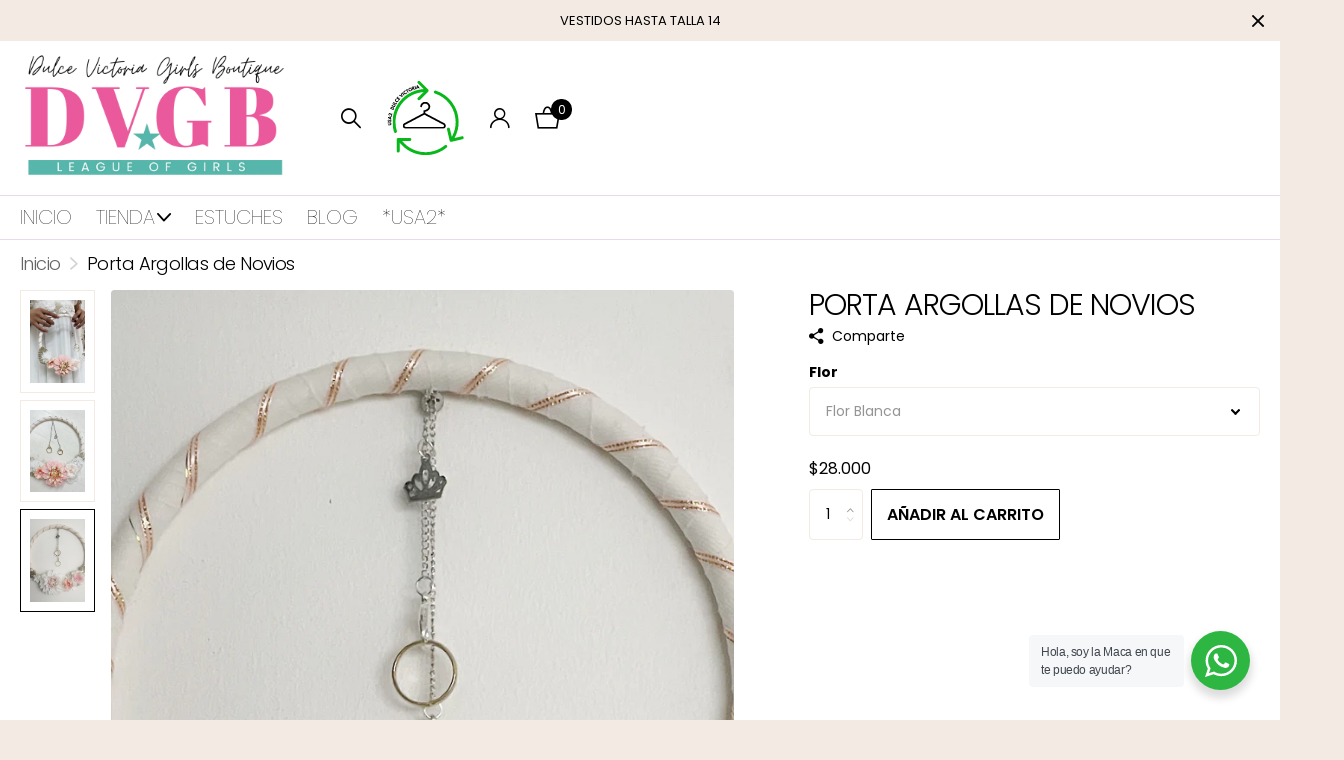

--- FILE ---
content_type: text/html; charset=utf-8
request_url: https://www.dulcevictoria.cl/products/aro-porta-argolla
body_size: 30803
content:
<!doctype html>
<html lang="es" data-theme="xclusive" dir="ltr" class="no-js  hover-inv btn-mobile-wide">
	<head>
		<meta charset="utf-8">
		<meta http-equiv="x-ua-compatible" content="ie=edge">
		<title>Porta Argollas de Novios &ndash; Dulce Victoria Girls Boutique</title><meta name="description" content="Aro para llevar las argollas de novios en la ceremonia. Es una alternativa diferente a la clásica caja. Es una opción muy elegida para aquellas ceremonias en donde niños o incluso las mascotas participan llevando las sortijas. Esto ya que tiene múltiples formas de poder llevarse, y las argollas van colgando de unas cad"><meta name="theme-color" content="">
		<meta name="MobileOptimized" content="320">
		<meta name="HandheldFriendly" content="true">
		<meta name="viewport" content="width=device-width, initial-scale=1, minimum-scale=1, maximum-scale=5, viewport-fit=cover, shrink-to-fit=no">
		<meta name="format-detection" content="telephone=no">
		<meta name="msapplication-config" content="//www.dulcevictoria.cl/cdn/shop/t/6/assets/browserconfig.xml?v=52024572095365081671711045601">
		<link rel="canonical" href="https://www.dulcevictoria.cl/products/aro-porta-argolla">
		<link rel="preconnect" href="https://fonts.shopifycdn.com" crossorigin><link rel="preload" as="style" href="//www.dulcevictoria.cl/cdn/shop/t/6/assets/screen.css?v=57475286010561853381712675668">
		<link rel="preload" as="style" href="//www.dulcevictoria.cl/cdn/shop/t/6/assets/theme-xclusive.css?v=143329351400972597121711045604">
		<link rel="preload" as="style" href="//www.dulcevictoria.cl/cdn/shop/t/6/assets/screen-settings.css?v=10587529294518328401759343032">
		
		<link rel="preload" as="font" href="//www.dulcevictoria.cl/cdn/fonts/poppins/poppins_n3.05f58335c3209cce17da4f1f1ab324ebe2982441.woff2" type="font/woff2" crossorigin>
    <link rel="preload" as="font" href="//www.dulcevictoria.cl/cdn/fonts/poppins/poppins_n3.05f58335c3209cce17da4f1f1ab324ebe2982441.woff2" type="font/woff2" crossorigin>
		<link rel="preload" as="font" href="//www.dulcevictoria.cl/cdn/shop/t/6/assets/xclusive.woff2?v=96946264402571190891711045604" crossorigin>
		<link media="screen" rel="stylesheet" href="//www.dulcevictoria.cl/cdn/shop/t/6/assets/screen.css?v=57475286010561853381712675668" id="core-css">
		<link media="screen" rel="stylesheet" href="//www.dulcevictoria.cl/cdn/shop/t/6/assets/theme-xclusive.css?v=143329351400972597121711045604" id="xclusive-css">
		<noscript><link rel="stylesheet" href="//www.dulcevictoria.cl/cdn/shop/t/6/assets/async-menu.css?v=40637961472654076631712675667"></noscript><link media="screen" rel="stylesheet" href="//www.dulcevictoria.cl/cdn/shop/t/6/assets/page-product.css?v=180587883753839546891711045604" id="product-css"><link media="screen" rel="stylesheet" href="//www.dulcevictoria.cl/cdn/shop/t/6/assets/screen-settings.css?v=10587529294518328401759343032" id="custom-css"><link rel="icon" href="//www.dulcevictoria.cl/cdn/shop/files/Logo_SVG_Dulce_Victoria.svg?crop=center&height=32&v=1713821489&width=32" type="image/png">
			<link rel="mask-icon" href="safari-pinned-tab.svg" color="#333333">
			<link rel="apple-touch-icon" href="apple-touch-icon.png"><link rel="manifest" href="//www.dulcevictoria.cl/cdn/shop/t/6/assets/manifest.json?v=29040392606353692311711045604">
		<script>document.documentElement.classList.remove('no-js'); document.documentElement.classList.add('js');</script>
		<meta name="msapplication-config" content="//www.dulcevictoria.cl/cdn/shop/t/6/assets/browserconfig.xml?v=52024572095365081671711045601">
<meta property="og:title" content="Porta Argollas de Novios">
<meta property="og:type" content="product">
<meta property="og:description" content="Aro para llevar las argollas de novios en la ceremonia. Es una alternativa diferente a la clásica caja. Es una opción muy elegida para aquellas ceremonias en donde niños o incluso las mascotas participan llevando las sortijas. Esto ya que tiene múltiples formas de poder llevarse, y las argollas van colgando de unas cad">
<meta property="og:site_name" content="Dulce Victoria Girls Boutique">
<meta property="og:url" content="https://www.dulcevictoria.cl/products/aro-porta-argolla">

  
  <meta property="product:price:amount" content="$28.000">
  <meta property="og:price:amount" content="$28.000">
  <meta property="og:price:currency" content="CLP">
  <meta property="og:availability" content="instock" />

<meta property="og:image" content="//www.dulcevictoria.cl/cdn/shop/files/9194405B-92A1-4FFF-9848-22E6388CC91D.jpg?crop=center&height=500&v=1728540847&width=600">

<meta name="twitter:title" content="Porta Argollas de Novios">
<meta name="twitter:description" content="Aro para llevar las argollas de novios en la ceremonia. Es una alternativa diferente a la clásica caja. Es una opción muy elegida para aquellas ceremonias en donde niños o incluso las mascotas participan llevando las sortijas. Esto ya que tiene múltiples formas de poder llevarse, y las argollas van colgando de unas cad">
<meta name="twitter:site" content="Dulce Victoria Girls Boutique">

<meta property="twitter:image" content="//www.dulcevictoria.cl/cdn/shop/files/9194405B-92A1-4FFF-9848-22E6388CC91D.jpg?crop=center&height=500&v=1728540847&width=600">
<script type="application/ld+json">
  [{
        "@context": "http://schema.org",
        "@type": "Product",
        "name": "Porta Argollas de Novios",
        "url": "https://www.dulcevictoria.cl/products/aro-porta-argolla","brand": { "@type": "Brand", "name": "Dulce Victoria Girls Boutique" },"description": "Aro para llevar las argollas de novios en la ceremonia. Es una alternativa diferente a la clásica caja. Es una opción muy elegida para aquellas ceremonias en donde niños o incluso las mascotas participan llevando las sortijas. Esto ya que tiene múltiples formas de poder llevarse, y las argollas van colgando de unas cadenas con prendedor por lo que quedan seguras.","image": "//www.dulcevictoria.cl/cdn/shop/files/9194405B-92A1-4FFF-9848-22E6388CC91D.jpg?crop=center&height=500&v=1728540847&width=600","gtin8": "","sku": "","offers": {
          "@type": "Offer",
          "price": "28000.0",
          "url": "https://www.dulcevictoria.cl/products/aro-porta-argolla",
          "priceValidUntil": "2027-01-21",
          "priceCurrency": "CLP",
            "availability": "https://schema.org/InStock",
            "inventoryLevel": "3"}
      },{
      "@context": "http://schema.org/",
      "@type": "Organization",
      "url": "https://www.dulcevictoria.cl/products/aro-porta-argolla",
      "name": "Dulce Victoria Girls Boutique",
      "legalName": "Dulce Victoria Girls Boutique",
      "description": "Aro para llevar las argollas de novios en la ceremonia. Es una alternativa diferente a la clásica caja. Es una opción muy elegida para aquellas ceremonias en donde niños o incluso las mascotas participan llevando las sortijas. Esto ya que tiene múltiples formas de poder llevarse, y las argollas van colgando de unas cad","contactPoint": {
        "@type": "ContactPoint",
        "contactType": "Customer service",
        "telephone": "+56999194586"
      },
      "address": {
        "@type": "PostalAddress",
        "streetAddress": "Avenida Providencia 1650, oficina 512",
        "addressLocality": "Providencia",
        "postalCode": "7500027",
        "addressCountry": "CHILE"
      }
    },
    {
      "@context": "http://schema.org",
      "@type": "WebSite",
      "url": "https://www.dulcevictoria.cl/products/aro-porta-argolla",
      "name": "Dulce Victoria Girls Boutique",
      "description": "Aro para llevar las argollas de novios en la ceremonia. Es una alternativa diferente a la clásica caja. Es una opción muy elegida para aquellas ceremonias en donde niños o incluso las mascotas participan llevando las sortijas. Esto ya que tiene múltiples formas de poder llevarse, y las argollas van colgando de unas cad",
      "author": [
        {
          "@type": "Organization",
          "url": "https://www.someoneyouknow.online",
          "name": "Someoneyouknow",
          "address": {
            "@type": "PostalAddress",
            "streetAddress": "Wilhelminaplein 25",
            "addressLocality": "Eindhoven",
            "addressRegion": "NB",
            "postalCode": "5611 HG",
            "addressCountry": "NL"
          }
        }
      ]
    }
  ]
</script>

		<script>window.performance && window.performance.mark && window.performance.mark('shopify.content_for_header.start');</script><meta id="shopify-digital-wallet" name="shopify-digital-wallet" content="/84122009877/digital_wallets/dialog">
<link rel="alternate" type="application/json+oembed" href="https://www.dulcevictoria.cl/products/aro-porta-argolla.oembed">
<script async="async" src="/checkouts/internal/preloads.js?locale=es-CL"></script>
<script id="shopify-features" type="application/json">{"accessToken":"4ad434330f5aa965b22eb6cc1a372a1e","betas":["rich-media-storefront-analytics"],"domain":"www.dulcevictoria.cl","predictiveSearch":true,"shopId":84122009877,"locale":"es"}</script>
<script>var Shopify = Shopify || {};
Shopify.shop = "7f1a69-fb.myshopify.com";
Shopify.locale = "es";
Shopify.currency = {"active":"CLP","rate":"1.0"};
Shopify.country = "CL";
Shopify.theme = {"name":"Nati","id":163254370581,"schema_name":"Xclusive","schema_version":"1.8.0","theme_store_id":2221,"role":"main"};
Shopify.theme.handle = "null";
Shopify.theme.style = {"id":null,"handle":null};
Shopify.cdnHost = "www.dulcevictoria.cl/cdn";
Shopify.routes = Shopify.routes || {};
Shopify.routes.root = "/";</script>
<script type="module">!function(o){(o.Shopify=o.Shopify||{}).modules=!0}(window);</script>
<script>!function(o){function n(){var o=[];function n(){o.push(Array.prototype.slice.apply(arguments))}return n.q=o,n}var t=o.Shopify=o.Shopify||{};t.loadFeatures=n(),t.autoloadFeatures=n()}(window);</script>
<script id="shop-js-analytics" type="application/json">{"pageType":"product"}</script>
<script defer="defer" async type="module" src="//www.dulcevictoria.cl/cdn/shopifycloud/shop-js/modules/v2/client.init-shop-cart-sync_-aut3ZVe.es.esm.js"></script>
<script defer="defer" async type="module" src="//www.dulcevictoria.cl/cdn/shopifycloud/shop-js/modules/v2/chunk.common_jR-HGkUL.esm.js"></script>
<script type="module">
  await import("//www.dulcevictoria.cl/cdn/shopifycloud/shop-js/modules/v2/client.init-shop-cart-sync_-aut3ZVe.es.esm.js");
await import("//www.dulcevictoria.cl/cdn/shopifycloud/shop-js/modules/v2/chunk.common_jR-HGkUL.esm.js");

  window.Shopify.SignInWithShop?.initShopCartSync?.({"fedCMEnabled":true,"windoidEnabled":true});

</script>
<script>(function() {
  var isLoaded = false;
  function asyncLoad() {
    if (isLoaded) return;
    isLoaded = true;
    var urls = ["https:\/\/app.kiwisizing.com\/web\/js\/dist\/kiwiSizing\/plugin\/SizingPlugin.prod.js?v=330\u0026shop=7f1a69-fb.myshopify.com","https:\/\/chimpstatic.com\/mcjs-connected\/js\/users\/402107e2673afb05dc7b3af15\/186cd23c065907104cf76449d.js?shop=7f1a69-fb.myshopify.com","https:\/\/script.pop-convert.com\/new-micro\/production.pc.min.js?unique_id=7f1a69-fb.myshopify.com\u0026shop=7f1a69-fb.myshopify.com","https:\/\/cdn.s3.pop-convert.com\/pcjs.production.min.js?unique_id=7f1a69-fb.myshopify.com\u0026shop=7f1a69-fb.myshopify.com"];
    for (var i = 0; i < urls.length; i++) {
      var s = document.createElement('script');
      s.type = 'text/javascript';
      s.async = true;
      s.src = urls[i];
      var x = document.getElementsByTagName('script')[0];
      x.parentNode.insertBefore(s, x);
    }
  };
  if(window.attachEvent) {
    window.attachEvent('onload', asyncLoad);
  } else {
    window.addEventListener('load', asyncLoad, false);
  }
})();</script>
<script id="__st">var __st={"a":84122009877,"offset":-10800,"reqid":"712def92-dbe9-48eb-98f2-552724eab761-1769025464","pageurl":"www.dulcevictoria.cl\/products\/aro-porta-argolla","u":"c8aaefefd4af","p":"product","rtyp":"product","rid":9048173412629};</script>
<script>window.ShopifyPaypalV4VisibilityTracking = true;</script>
<script id="captcha-bootstrap">!function(){'use strict';const t='contact',e='account',n='new_comment',o=[[t,t],['blogs',n],['comments',n],[t,'customer']],c=[[e,'customer_login'],[e,'guest_login'],[e,'recover_customer_password'],[e,'create_customer']],r=t=>t.map((([t,e])=>`form[action*='/${t}']:not([data-nocaptcha='true']) input[name='form_type'][value='${e}']`)).join(','),a=t=>()=>t?[...document.querySelectorAll(t)].map((t=>t.form)):[];function s(){const t=[...o],e=r(t);return a(e)}const i='password',u='form_key',d=['recaptcha-v3-token','g-recaptcha-response','h-captcha-response',i],f=()=>{try{return window.sessionStorage}catch{return}},m='__shopify_v',_=t=>t.elements[u];function p(t,e,n=!1){try{const o=window.sessionStorage,c=JSON.parse(o.getItem(e)),{data:r}=function(t){const{data:e,action:n}=t;return t[m]||n?{data:e,action:n}:{data:t,action:n}}(c);for(const[e,n]of Object.entries(r))t.elements[e]&&(t.elements[e].value=n);n&&o.removeItem(e)}catch(o){console.error('form repopulation failed',{error:o})}}const l='form_type',E='cptcha';function T(t){t.dataset[E]=!0}const w=window,h=w.document,L='Shopify',v='ce_forms',y='captcha';let A=!1;((t,e)=>{const n=(g='f06e6c50-85a8-45c8-87d0-21a2b65856fe',I='https://cdn.shopify.com/shopifycloud/storefront-forms-hcaptcha/ce_storefront_forms_captcha_hcaptcha.v1.5.2.iife.js',D={infoText:'Protegido por hCaptcha',privacyText:'Privacidad',termsText:'Términos'},(t,e,n)=>{const o=w[L][v],c=o.bindForm;if(c)return c(t,g,e,D).then(n);var r;o.q.push([[t,g,e,D],n]),r=I,A||(h.body.append(Object.assign(h.createElement('script'),{id:'captcha-provider',async:!0,src:r})),A=!0)});var g,I,D;w[L]=w[L]||{},w[L][v]=w[L][v]||{},w[L][v].q=[],w[L][y]=w[L][y]||{},w[L][y].protect=function(t,e){n(t,void 0,e),T(t)},Object.freeze(w[L][y]),function(t,e,n,w,h,L){const[v,y,A,g]=function(t,e,n){const i=e?o:[],u=t?c:[],d=[...i,...u],f=r(d),m=r(i),_=r(d.filter((([t,e])=>n.includes(e))));return[a(f),a(m),a(_),s()]}(w,h,L),I=t=>{const e=t.target;return e instanceof HTMLFormElement?e:e&&e.form},D=t=>v().includes(t);t.addEventListener('submit',(t=>{const e=I(t);if(!e)return;const n=D(e)&&!e.dataset.hcaptchaBound&&!e.dataset.recaptchaBound,o=_(e),c=g().includes(e)&&(!o||!o.value);(n||c)&&t.preventDefault(),c&&!n&&(function(t){try{if(!f())return;!function(t){const e=f();if(!e)return;const n=_(t);if(!n)return;const o=n.value;o&&e.removeItem(o)}(t);const e=Array.from(Array(32),(()=>Math.random().toString(36)[2])).join('');!function(t,e){_(t)||t.append(Object.assign(document.createElement('input'),{type:'hidden',name:u})),t.elements[u].value=e}(t,e),function(t,e){const n=f();if(!n)return;const o=[...t.querySelectorAll(`input[type='${i}']`)].map((({name:t})=>t)),c=[...d,...o],r={};for(const[a,s]of new FormData(t).entries())c.includes(a)||(r[a]=s);n.setItem(e,JSON.stringify({[m]:1,action:t.action,data:r}))}(t,e)}catch(e){console.error('failed to persist form',e)}}(e),e.submit())}));const S=(t,e)=>{t&&!t.dataset[E]&&(n(t,e.some((e=>e===t))),T(t))};for(const o of['focusin','change'])t.addEventListener(o,(t=>{const e=I(t);D(e)&&S(e,y())}));const B=e.get('form_key'),M=e.get(l),P=B&&M;t.addEventListener('DOMContentLoaded',(()=>{const t=y();if(P)for(const e of t)e.elements[l].value===M&&p(e,B);[...new Set([...A(),...v().filter((t=>'true'===t.dataset.shopifyCaptcha))])].forEach((e=>S(e,t)))}))}(h,new URLSearchParams(w.location.search),n,t,e,['guest_login'])})(!0,!0)}();</script>
<script integrity="sha256-4kQ18oKyAcykRKYeNunJcIwy7WH5gtpwJnB7kiuLZ1E=" data-source-attribution="shopify.loadfeatures" defer="defer" src="//www.dulcevictoria.cl/cdn/shopifycloud/storefront/assets/storefront/load_feature-a0a9edcb.js" crossorigin="anonymous"></script>
<script data-source-attribution="shopify.dynamic_checkout.dynamic.init">var Shopify=Shopify||{};Shopify.PaymentButton=Shopify.PaymentButton||{isStorefrontPortableWallets:!0,init:function(){window.Shopify.PaymentButton.init=function(){};var t=document.createElement("script");t.src="https://www.dulcevictoria.cl/cdn/shopifycloud/portable-wallets/latest/portable-wallets.es.js",t.type="module",document.head.appendChild(t)}};
</script>
<script data-source-attribution="shopify.dynamic_checkout.buyer_consent">
  function portableWalletsHideBuyerConsent(e){var t=document.getElementById("shopify-buyer-consent"),n=document.getElementById("shopify-subscription-policy-button");t&&n&&(t.classList.add("hidden"),t.setAttribute("aria-hidden","true"),n.removeEventListener("click",e))}function portableWalletsShowBuyerConsent(e){var t=document.getElementById("shopify-buyer-consent"),n=document.getElementById("shopify-subscription-policy-button");t&&n&&(t.classList.remove("hidden"),t.removeAttribute("aria-hidden"),n.addEventListener("click",e))}window.Shopify?.PaymentButton&&(window.Shopify.PaymentButton.hideBuyerConsent=portableWalletsHideBuyerConsent,window.Shopify.PaymentButton.showBuyerConsent=portableWalletsShowBuyerConsent);
</script>
<script data-source-attribution="shopify.dynamic_checkout.cart.bootstrap">document.addEventListener("DOMContentLoaded",(function(){function t(){return document.querySelector("shopify-accelerated-checkout-cart, shopify-accelerated-checkout")}if(t())Shopify.PaymentButton.init();else{new MutationObserver((function(e,n){t()&&(Shopify.PaymentButton.init(),n.disconnect())})).observe(document.body,{childList:!0,subtree:!0})}}));
</script>

<script>window.performance && window.performance.mark && window.performance.mark('shopify.content_for_header.end');</script>
		
	<link href="https://monorail-edge.shopifysvc.com" rel="dns-prefetch">
<script>(function(){if ("sendBeacon" in navigator && "performance" in window) {try {var session_token_from_headers = performance.getEntriesByType('navigation')[0].serverTiming.find(x => x.name == '_s').description;} catch {var session_token_from_headers = undefined;}var session_cookie_matches = document.cookie.match(/_shopify_s=([^;]*)/);var session_token_from_cookie = session_cookie_matches && session_cookie_matches.length === 2 ? session_cookie_matches[1] : "";var session_token = session_token_from_headers || session_token_from_cookie || "";function handle_abandonment_event(e) {var entries = performance.getEntries().filter(function(entry) {return /monorail-edge.shopifysvc.com/.test(entry.name);});if (!window.abandonment_tracked && entries.length === 0) {window.abandonment_tracked = true;var currentMs = Date.now();var navigation_start = performance.timing.navigationStart;var payload = {shop_id: 84122009877,url: window.location.href,navigation_start,duration: currentMs - navigation_start,session_token,page_type: "product"};window.navigator.sendBeacon("https://monorail-edge.shopifysvc.com/v1/produce", JSON.stringify({schema_id: "online_store_buyer_site_abandonment/1.1",payload: payload,metadata: {event_created_at_ms: currentMs,event_sent_at_ms: currentMs}}));}}window.addEventListener('pagehide', handle_abandonment_event);}}());</script>
<script id="web-pixels-manager-setup">(function e(e,d,r,n,o){if(void 0===o&&(o={}),!Boolean(null===(a=null===(i=window.Shopify)||void 0===i?void 0:i.analytics)||void 0===a?void 0:a.replayQueue)){var i,a;window.Shopify=window.Shopify||{};var t=window.Shopify;t.analytics=t.analytics||{};var s=t.analytics;s.replayQueue=[],s.publish=function(e,d,r){return s.replayQueue.push([e,d,r]),!0};try{self.performance.mark("wpm:start")}catch(e){}var l=function(){var e={modern:/Edge?\/(1{2}[4-9]|1[2-9]\d|[2-9]\d{2}|\d{4,})\.\d+(\.\d+|)|Firefox\/(1{2}[4-9]|1[2-9]\d|[2-9]\d{2}|\d{4,})\.\d+(\.\d+|)|Chrom(ium|e)\/(9{2}|\d{3,})\.\d+(\.\d+|)|(Maci|X1{2}).+ Version\/(15\.\d+|(1[6-9]|[2-9]\d|\d{3,})\.\d+)([,.]\d+|)( \(\w+\)|)( Mobile\/\w+|) Safari\/|Chrome.+OPR\/(9{2}|\d{3,})\.\d+\.\d+|(CPU[ +]OS|iPhone[ +]OS|CPU[ +]iPhone|CPU IPhone OS|CPU iPad OS)[ +]+(15[._]\d+|(1[6-9]|[2-9]\d|\d{3,})[._]\d+)([._]\d+|)|Android:?[ /-](13[3-9]|1[4-9]\d|[2-9]\d{2}|\d{4,})(\.\d+|)(\.\d+|)|Android.+Firefox\/(13[5-9]|1[4-9]\d|[2-9]\d{2}|\d{4,})\.\d+(\.\d+|)|Android.+Chrom(ium|e)\/(13[3-9]|1[4-9]\d|[2-9]\d{2}|\d{4,})\.\d+(\.\d+|)|SamsungBrowser\/([2-9]\d|\d{3,})\.\d+/,legacy:/Edge?\/(1[6-9]|[2-9]\d|\d{3,})\.\d+(\.\d+|)|Firefox\/(5[4-9]|[6-9]\d|\d{3,})\.\d+(\.\d+|)|Chrom(ium|e)\/(5[1-9]|[6-9]\d|\d{3,})\.\d+(\.\d+|)([\d.]+$|.*Safari\/(?![\d.]+ Edge\/[\d.]+$))|(Maci|X1{2}).+ Version\/(10\.\d+|(1[1-9]|[2-9]\d|\d{3,})\.\d+)([,.]\d+|)( \(\w+\)|)( Mobile\/\w+|) Safari\/|Chrome.+OPR\/(3[89]|[4-9]\d|\d{3,})\.\d+\.\d+|(CPU[ +]OS|iPhone[ +]OS|CPU[ +]iPhone|CPU IPhone OS|CPU iPad OS)[ +]+(10[._]\d+|(1[1-9]|[2-9]\d|\d{3,})[._]\d+)([._]\d+|)|Android:?[ /-](13[3-9]|1[4-9]\d|[2-9]\d{2}|\d{4,})(\.\d+|)(\.\d+|)|Mobile Safari.+OPR\/([89]\d|\d{3,})\.\d+\.\d+|Android.+Firefox\/(13[5-9]|1[4-9]\d|[2-9]\d{2}|\d{4,})\.\d+(\.\d+|)|Android.+Chrom(ium|e)\/(13[3-9]|1[4-9]\d|[2-9]\d{2}|\d{4,})\.\d+(\.\d+|)|Android.+(UC? ?Browser|UCWEB|U3)[ /]?(15\.([5-9]|\d{2,})|(1[6-9]|[2-9]\d|\d{3,})\.\d+)\.\d+|SamsungBrowser\/(5\.\d+|([6-9]|\d{2,})\.\d+)|Android.+MQ{2}Browser\/(14(\.(9|\d{2,})|)|(1[5-9]|[2-9]\d|\d{3,})(\.\d+|))(\.\d+|)|K[Aa][Ii]OS\/(3\.\d+|([4-9]|\d{2,})\.\d+)(\.\d+|)/},d=e.modern,r=e.legacy,n=navigator.userAgent;return n.match(d)?"modern":n.match(r)?"legacy":"unknown"}(),u="modern"===l?"modern":"legacy",c=(null!=n?n:{modern:"",legacy:""})[u],f=function(e){return[e.baseUrl,"/wpm","/b",e.hashVersion,"modern"===e.buildTarget?"m":"l",".js"].join("")}({baseUrl:d,hashVersion:r,buildTarget:u}),m=function(e){var d=e.version,r=e.bundleTarget,n=e.surface,o=e.pageUrl,i=e.monorailEndpoint;return{emit:function(e){var a=e.status,t=e.errorMsg,s=(new Date).getTime(),l=JSON.stringify({metadata:{event_sent_at_ms:s},events:[{schema_id:"web_pixels_manager_load/3.1",payload:{version:d,bundle_target:r,page_url:o,status:a,surface:n,error_msg:t},metadata:{event_created_at_ms:s}}]});if(!i)return console&&console.warn&&console.warn("[Web Pixels Manager] No Monorail endpoint provided, skipping logging."),!1;try{return self.navigator.sendBeacon.bind(self.navigator)(i,l)}catch(e){}var u=new XMLHttpRequest;try{return u.open("POST",i,!0),u.setRequestHeader("Content-Type","text/plain"),u.send(l),!0}catch(e){return console&&console.warn&&console.warn("[Web Pixels Manager] Got an unhandled error while logging to Monorail."),!1}}}}({version:r,bundleTarget:l,surface:e.surface,pageUrl:self.location.href,monorailEndpoint:e.monorailEndpoint});try{o.browserTarget=l,function(e){var d=e.src,r=e.async,n=void 0===r||r,o=e.onload,i=e.onerror,a=e.sri,t=e.scriptDataAttributes,s=void 0===t?{}:t,l=document.createElement("script"),u=document.querySelector("head"),c=document.querySelector("body");if(l.async=n,l.src=d,a&&(l.integrity=a,l.crossOrigin="anonymous"),s)for(var f in s)if(Object.prototype.hasOwnProperty.call(s,f))try{l.dataset[f]=s[f]}catch(e){}if(o&&l.addEventListener("load",o),i&&l.addEventListener("error",i),u)u.appendChild(l);else{if(!c)throw new Error("Did not find a head or body element to append the script");c.appendChild(l)}}({src:f,async:!0,onload:function(){if(!function(){var e,d;return Boolean(null===(d=null===(e=window.Shopify)||void 0===e?void 0:e.analytics)||void 0===d?void 0:d.initialized)}()){var d=window.webPixelsManager.init(e)||void 0;if(d){var r=window.Shopify.analytics;r.replayQueue.forEach((function(e){var r=e[0],n=e[1],o=e[2];d.publishCustomEvent(r,n,o)})),r.replayQueue=[],r.publish=d.publishCustomEvent,r.visitor=d.visitor,r.initialized=!0}}},onerror:function(){return m.emit({status:"failed",errorMsg:"".concat(f," has failed to load")})},sri:function(e){var d=/^sha384-[A-Za-z0-9+/=]+$/;return"string"==typeof e&&d.test(e)}(c)?c:"",scriptDataAttributes:o}),m.emit({status:"loading"})}catch(e){m.emit({status:"failed",errorMsg:(null==e?void 0:e.message)||"Unknown error"})}}})({shopId: 84122009877,storefrontBaseUrl: "https://www.dulcevictoria.cl",extensionsBaseUrl: "https://extensions.shopifycdn.com/cdn/shopifycloud/web-pixels-manager",monorailEndpoint: "https://monorail-edge.shopifysvc.com/unstable/produce_batch",surface: "storefront-renderer",enabledBetaFlags: ["2dca8a86"],webPixelsConfigList: [{"id":"941850901","configuration":"{\"webPixelName\":\"Judge.me\"}","eventPayloadVersion":"v1","runtimeContext":"STRICT","scriptVersion":"34ad157958823915625854214640f0bf","type":"APP","apiClientId":683015,"privacyPurposes":["ANALYTICS"],"dataSharingAdjustments":{"protectedCustomerApprovalScopes":["read_customer_email","read_customer_name","read_customer_personal_data","read_customer_phone"]}},{"id":"278266133","configuration":"{\"accountID\":\"121\"}","eventPayloadVersion":"v1","runtimeContext":"STRICT","scriptVersion":"ea82f66e366f0e4aef520efd5614399f","type":"APP","apiClientId":31803899905,"privacyPurposes":["ANALYTICS","MARKETING","SALE_OF_DATA"],"dataSharingAdjustments":{"protectedCustomerApprovalScopes":[]}},{"id":"shopify-app-pixel","configuration":"{}","eventPayloadVersion":"v1","runtimeContext":"STRICT","scriptVersion":"0450","apiClientId":"shopify-pixel","type":"APP","privacyPurposes":["ANALYTICS","MARKETING"]},{"id":"shopify-custom-pixel","eventPayloadVersion":"v1","runtimeContext":"LAX","scriptVersion":"0450","apiClientId":"shopify-pixel","type":"CUSTOM","privacyPurposes":["ANALYTICS","MARKETING"]}],isMerchantRequest: false,initData: {"shop":{"name":"Dulce Victoria Girls Boutique","paymentSettings":{"currencyCode":"CLP"},"myshopifyDomain":"7f1a69-fb.myshopify.com","countryCode":"CL","storefrontUrl":"https:\/\/www.dulcevictoria.cl"},"customer":null,"cart":null,"checkout":null,"productVariants":[{"price":{"amount":28000.0,"currencyCode":"CLP"},"product":{"title":"Porta Argollas de Novios","vendor":"Dulce Victoria Girls Boutique","id":"9048173412629","untranslatedTitle":"Porta Argollas de Novios","url":"\/products\/aro-porta-argolla","type":"porta argolla de novios"},"id":"48630515958037","image":{"src":"\/\/www.dulcevictoria.cl\/cdn\/shop\/files\/0D28FFB9-A56D-422C-A43D-11E91F106BBF.jpg?v=1730804712"},"sku":null,"title":"Flor Blanca","untranslatedTitle":"Flor Blanca"}],"purchasingCompany":null},},"https://www.dulcevictoria.cl/cdn","fcfee988w5aeb613cpc8e4bc33m6693e112",{"modern":"","legacy":""},{"shopId":"84122009877","storefrontBaseUrl":"https:\/\/www.dulcevictoria.cl","extensionBaseUrl":"https:\/\/extensions.shopifycdn.com\/cdn\/shopifycloud\/web-pixels-manager","surface":"storefront-renderer","enabledBetaFlags":"[\"2dca8a86\"]","isMerchantRequest":"false","hashVersion":"fcfee988w5aeb613cpc8e4bc33m6693e112","publish":"custom","events":"[[\"page_viewed\",{}],[\"product_viewed\",{\"productVariant\":{\"price\":{\"amount\":28000.0,\"currencyCode\":\"CLP\"},\"product\":{\"title\":\"Porta Argollas de Novios\",\"vendor\":\"Dulce Victoria Girls Boutique\",\"id\":\"9048173412629\",\"untranslatedTitle\":\"Porta Argollas de Novios\",\"url\":\"\/products\/aro-porta-argolla\",\"type\":\"porta argolla de novios\"},\"id\":\"48630515958037\",\"image\":{\"src\":\"\/\/www.dulcevictoria.cl\/cdn\/shop\/files\/0D28FFB9-A56D-422C-A43D-11E91F106BBF.jpg?v=1730804712\"},\"sku\":null,\"title\":\"Flor Blanca\",\"untranslatedTitle\":\"Flor Blanca\"}}]]"});</script><script>
  window.ShopifyAnalytics = window.ShopifyAnalytics || {};
  window.ShopifyAnalytics.meta = window.ShopifyAnalytics.meta || {};
  window.ShopifyAnalytics.meta.currency = 'CLP';
  var meta = {"product":{"id":9048173412629,"gid":"gid:\/\/shopify\/Product\/9048173412629","vendor":"Dulce Victoria Girls Boutique","type":"porta argolla de novios","handle":"aro-porta-argolla","variants":[{"id":48630515958037,"price":2800000,"name":"Porta Argollas de Novios - Flor Blanca","public_title":"Flor Blanca","sku":null}],"remote":false},"page":{"pageType":"product","resourceType":"product","resourceId":9048173412629,"requestId":"712def92-dbe9-48eb-98f2-552724eab761-1769025464"}};
  for (var attr in meta) {
    window.ShopifyAnalytics.meta[attr] = meta[attr];
  }
</script>
<script class="analytics">
  (function () {
    var customDocumentWrite = function(content) {
      var jquery = null;

      if (window.jQuery) {
        jquery = window.jQuery;
      } else if (window.Checkout && window.Checkout.$) {
        jquery = window.Checkout.$;
      }

      if (jquery) {
        jquery('body').append(content);
      }
    };

    var hasLoggedConversion = function(token) {
      if (token) {
        return document.cookie.indexOf('loggedConversion=' + token) !== -1;
      }
      return false;
    }

    var setCookieIfConversion = function(token) {
      if (token) {
        var twoMonthsFromNow = new Date(Date.now());
        twoMonthsFromNow.setMonth(twoMonthsFromNow.getMonth() + 2);

        document.cookie = 'loggedConversion=' + token + '; expires=' + twoMonthsFromNow;
      }
    }

    var trekkie = window.ShopifyAnalytics.lib = window.trekkie = window.trekkie || [];
    if (trekkie.integrations) {
      return;
    }
    trekkie.methods = [
      'identify',
      'page',
      'ready',
      'track',
      'trackForm',
      'trackLink'
    ];
    trekkie.factory = function(method) {
      return function() {
        var args = Array.prototype.slice.call(arguments);
        args.unshift(method);
        trekkie.push(args);
        return trekkie;
      };
    };
    for (var i = 0; i < trekkie.methods.length; i++) {
      var key = trekkie.methods[i];
      trekkie[key] = trekkie.factory(key);
    }
    trekkie.load = function(config) {
      trekkie.config = config || {};
      trekkie.config.initialDocumentCookie = document.cookie;
      var first = document.getElementsByTagName('script')[0];
      var script = document.createElement('script');
      script.type = 'text/javascript';
      script.onerror = function(e) {
        var scriptFallback = document.createElement('script');
        scriptFallback.type = 'text/javascript';
        scriptFallback.onerror = function(error) {
                var Monorail = {
      produce: function produce(monorailDomain, schemaId, payload) {
        var currentMs = new Date().getTime();
        var event = {
          schema_id: schemaId,
          payload: payload,
          metadata: {
            event_created_at_ms: currentMs,
            event_sent_at_ms: currentMs
          }
        };
        return Monorail.sendRequest("https://" + monorailDomain + "/v1/produce", JSON.stringify(event));
      },
      sendRequest: function sendRequest(endpointUrl, payload) {
        // Try the sendBeacon API
        if (window && window.navigator && typeof window.navigator.sendBeacon === 'function' && typeof window.Blob === 'function' && !Monorail.isIos12()) {
          var blobData = new window.Blob([payload], {
            type: 'text/plain'
          });

          if (window.navigator.sendBeacon(endpointUrl, blobData)) {
            return true;
          } // sendBeacon was not successful

        } // XHR beacon

        var xhr = new XMLHttpRequest();

        try {
          xhr.open('POST', endpointUrl);
          xhr.setRequestHeader('Content-Type', 'text/plain');
          xhr.send(payload);
        } catch (e) {
          console.log(e);
        }

        return false;
      },
      isIos12: function isIos12() {
        return window.navigator.userAgent.lastIndexOf('iPhone; CPU iPhone OS 12_') !== -1 || window.navigator.userAgent.lastIndexOf('iPad; CPU OS 12_') !== -1;
      }
    };
    Monorail.produce('monorail-edge.shopifysvc.com',
      'trekkie_storefront_load_errors/1.1',
      {shop_id: 84122009877,
      theme_id: 163254370581,
      app_name: "storefront",
      context_url: window.location.href,
      source_url: "//www.dulcevictoria.cl/cdn/s/trekkie.storefront.cd680fe47e6c39ca5d5df5f0a32d569bc48c0f27.min.js"});

        };
        scriptFallback.async = true;
        scriptFallback.src = '//www.dulcevictoria.cl/cdn/s/trekkie.storefront.cd680fe47e6c39ca5d5df5f0a32d569bc48c0f27.min.js';
        first.parentNode.insertBefore(scriptFallback, first);
      };
      script.async = true;
      script.src = '//www.dulcevictoria.cl/cdn/s/trekkie.storefront.cd680fe47e6c39ca5d5df5f0a32d569bc48c0f27.min.js';
      first.parentNode.insertBefore(script, first);
    };
    trekkie.load(
      {"Trekkie":{"appName":"storefront","development":false,"defaultAttributes":{"shopId":84122009877,"isMerchantRequest":null,"themeId":163254370581,"themeCityHash":"14899328877841253713","contentLanguage":"es","currency":"CLP","eventMetadataId":"4817eded-eb02-45b9-a4d9-3a99311c6d0a"},"isServerSideCookieWritingEnabled":true,"monorailRegion":"shop_domain","enabledBetaFlags":["65f19447"]},"Session Attribution":{},"S2S":{"facebookCapiEnabled":false,"source":"trekkie-storefront-renderer","apiClientId":580111}}
    );

    var loaded = false;
    trekkie.ready(function() {
      if (loaded) return;
      loaded = true;

      window.ShopifyAnalytics.lib = window.trekkie;

      var originalDocumentWrite = document.write;
      document.write = customDocumentWrite;
      try { window.ShopifyAnalytics.merchantGoogleAnalytics.call(this); } catch(error) {};
      document.write = originalDocumentWrite;

      window.ShopifyAnalytics.lib.page(null,{"pageType":"product","resourceType":"product","resourceId":9048173412629,"requestId":"712def92-dbe9-48eb-98f2-552724eab761-1769025464","shopifyEmitted":true});

      var match = window.location.pathname.match(/checkouts\/(.+)\/(thank_you|post_purchase)/)
      var token = match? match[1]: undefined;
      if (!hasLoggedConversion(token)) {
        setCookieIfConversion(token);
        window.ShopifyAnalytics.lib.track("Viewed Product",{"currency":"CLP","variantId":48630515958037,"productId":9048173412629,"productGid":"gid:\/\/shopify\/Product\/9048173412629","name":"Porta Argollas de Novios - Flor Blanca","price":"28000","sku":null,"brand":"Dulce Victoria Girls Boutique","variant":"Flor Blanca","category":"porta argolla de novios","nonInteraction":true,"remote":false},undefined,undefined,{"shopifyEmitted":true});
      window.ShopifyAnalytics.lib.track("monorail:\/\/trekkie_storefront_viewed_product\/1.1",{"currency":"CLP","variantId":48630515958037,"productId":9048173412629,"productGid":"gid:\/\/shopify\/Product\/9048173412629","name":"Porta Argollas de Novios - Flor Blanca","price":"28000","sku":null,"brand":"Dulce Victoria Girls Boutique","variant":"Flor Blanca","category":"porta argolla de novios","nonInteraction":true,"remote":false,"referer":"https:\/\/www.dulcevictoria.cl\/products\/aro-porta-argolla"});
      }
    });


        var eventsListenerScript = document.createElement('script');
        eventsListenerScript.async = true;
        eventsListenerScript.src = "//www.dulcevictoria.cl/cdn/shopifycloud/storefront/assets/shop_events_listener-3da45d37.js";
        document.getElementsByTagName('head')[0].appendChild(eventsListenerScript);

})();</script>
<script
  defer
  src="https://www.dulcevictoria.cl/cdn/shopifycloud/perf-kit/shopify-perf-kit-3.0.4.min.js"
  data-application="storefront-renderer"
  data-shop-id="84122009877"
  data-render-region="gcp-us-central1"
  data-page-type="product"
  data-theme-instance-id="163254370581"
  data-theme-name="Xclusive"
  data-theme-version="1.8.0"
  data-monorail-region="shop_domain"
  data-resource-timing-sampling-rate="10"
  data-shs="true"
  data-shs-beacon="true"
  data-shs-export-with-fetch="true"
  data-shs-logs-sample-rate="1"
  data-shs-beacon-endpoint="https://www.dulcevictoria.cl/api/collect"
></script>
</head>
	<body class="template-product">
		<div id="root"><nav id="skip">
    <ul>
        <li><a href="/" accesskey="a" class="link-accessible">Conmutar el modo de accesibilidad (a)</a></li>
        <li><a href="/" accesskey="h">Ir a la página de inicio (h)</a></li>
        <li><a href="#nav" accesskey="n">Ir a la navegación (n)</a></li>
        <li><a href="/search" aria-controls="search" accesskey="s">Ir a la búsqueda (s)</a></li>
        <li><a href="#content" accesskey="c">Ir al contenido (c)</a></li>
        <li><a href="#shopify-section-footer" accesskey="f">Ir al pie de página (f)</a></li>
    </ul>
</nav><!-- BEGIN sections: header-group -->
<div id="shopify-section-sections--21677872414997__announcement" class="shopify-section shopify-section-group-header-group shopify-section-announcement-bar-container"><div class="shopify-section-announcement-bar no-nav" data-autoplay=3000 style="font-size:13px"><p class="text-center size-s">
        VESTIDOS HASTA TALLA 14
      </p><p class="text-center size-s">
        DESPACHO GRATIS STGO. POR COMPRAS SOBRE $50.000
      </p></div>
  <style>
    :root {
      --custom_alert_bg: var(--light_2_bg);
      --custom_alert_fg: var(--light_2_fg);
    }
  </style>
</div><div id="shopify-section-sections--21677872414997__header" class="shopify-section shopify-section-group-header-group shopify-section-header">
<script>document.documentElement.classList.add('t1sn');document.documentElement.classList.add('t1sr');document.documentElement.classList.add('t1nb');</script><div id="header-outer">
  <div id="header">
    <div id="header-inner" class="
    sticky-nav
    hide-btn
    
    hide-btn-mobile
    text-center-mobile
    
    
    
  "><p class="link-btn">
    <a class=""href="/" aria-controls="nav">Ver catálogo <i aria-hidden="true" class="icon-chevron-down"></i></a>
    <a class="search-compact text-end" href="#search" aria-label="search" aria-controls="search"><i aria-hidden="true" class="icon-zoom"></i> <span class="hidden">Busca en</span></a>
  </p>
<p id="logo">
    <a href="/"><picture><img
              class="logo-img mobile-only"
              srcset=",//www.dulcevictoria.cl/cdn/shop/files/LOGO_DULCE_VICTORIA_GIRLS_BOUTIQUE_25.png?pad_color=fff&v=1762362305&width=165 165w,//www.dulcevictoria.cl/cdn/shop/files/LOGO_DULCE_VICTORIA_GIRLS_BOUTIQUE_25.png?pad_color=fff&v=1762362305&width=240 240w,//www.dulcevictoria.cl/cdn/shop/files/LOGO_DULCE_VICTORIA_GIRLS_BOUTIQUE_25.png?pad_color=fff&v=1762362305&width=350 350w,//www.dulcevictoria.cl/cdn/shop/files/LOGO_DULCE_VICTORIA_GIRLS_BOUTIQUE_25.png?pad_color=fff&v=1762362305&width=533 533w,//www.dulcevictoria.cl/cdn/shop/files/LOGO_DULCE_VICTORIA_GIRLS_BOUTIQUE_25.png?pad_color=fff&v=1762362305&width=720 720w"
              src="//www.dulcevictoria.cl/cdn/shop/files/LOGO_DULCE_VICTORIA_GIRLS_BOUTIQUE_25.png?v=1762362305"
              sizes="
                (min-width: 760px) 0
                300
              "
              width="300"
              height="36"
              alt="Dulce Victoria Girls Boutique"
            ><img
            class="logo-img mobile-hide"
              srcset=",//www.dulcevictoria.cl/cdn/shop/files/LOGO_DULCE_VICTORIA_GIRLS_BOUTIQUE_25.png?pad_color=fff&v=1762362305&width=165 165w,//www.dulcevictoria.cl/cdn/shop/files/LOGO_DULCE_VICTORIA_GIRLS_BOUTIQUE_25.png?pad_color=fff&v=1762362305&width=240 240w,//www.dulcevictoria.cl/cdn/shop/files/LOGO_DULCE_VICTORIA_GIRLS_BOUTIQUE_25.png?pad_color=fff&v=1762362305&width=350 350w,//www.dulcevictoria.cl/cdn/shop/files/LOGO_DULCE_VICTORIA_GIRLS_BOUTIQUE_25.png?pad_color=fff&v=1762362305&width=533 533w,//www.dulcevictoria.cl/cdn/shop/files/LOGO_DULCE_VICTORIA_GIRLS_BOUTIQUE_25.png?pad_color=fff&v=1762362305&width=720 720w"
              src="//www.dulcevictoria.cl/cdn/shop/files/LOGO_DULCE_VICTORIA_GIRLS_BOUTIQUE_25.png?v=1762362305&width=300"
            sizes="
              (min-width: 760px) 300
              0
            "
            width="300"
            height="36"
            alt="Dulce Victoria Girls Boutique"
          >
        </picture></a><style data-shopify>
        #logo {
          --logo_w: 300px;
        }
        @media only screen and (max-width: 47.5em) {
          #logo {
            --logo_w: 300px;
          }
        }
      </style>
</p>
<form action="/search" method="get" id="search" class="
    compact
    
    text-end
    blur
    compact-handle-mobile
    "
    style="--main_fz:13px;--price_fz:13px;font-size:13px;"
  >
    <fieldset>
      <legend>Busca en</legend>
      <p>
        <label for="search_main">Busca en</label>
        <input type="search" id="search_main" name="q" placeholder="¿Qué buscas?" autocomplete="off" required>
        <button type="submit" class="override">Busque en</button>
      </p>
      <div id="livesearch">
        <div class="cols">
          <p>Resultados de la búsqueda</p>
        </div>
      </div>
    </fieldset>
  </form>
<nav id="nav-user">
        <ul data-type="user-nav">
          <li class="search"><a href="#search" aria-controls="search"><i aria-hidden="true" class="icon-zoom"></i> <span class="hidden">Busca en</span></a></li>
          

            <li class="mobile-hide">
              <a href="/collections/usa2" rel="external noopener" target="external">
                <img
                        class="header-extra-img"
                        srcset=",//www.dulcevictoria.cl/cdn/shop/files/USA2_DULCE_VICTORIA.svg?pad_color=fff&v=1713919829&width=165 165w,//www.dulcevictoria.cl/cdn/shop/files/USA2_DULCE_VICTORIA.svg?pad_color=fff&v=1713919829&width=240 240w,//www.dulcevictoria.cl/cdn/shop/files/USA2_DULCE_VICTORIA.svg?pad_color=fff&v=1713919829&width=350 350w,//www.dulcevictoria.cl/cdn/shop/files/USA2_DULCE_VICTORIA.svg?pad_color=fff&v=1713919829&width=533 533w"
                        src="//www.dulcevictoria.cl/cdn/shop/files/USA2_DULCE_VICTORIA.svg?v=1713919829&width=80"
                        width="80"
                        height="35"
                        alt="Imagen extra de la cabecera"
                >
              </a>
              <style data-shopify>
                #nav-user > ul > li > a img.header-extra-img {
                
                  width: 80px;
                
                }
              </style>
            </li><li class="mobile-only"><a href=""></a></li><li class="sub user-login menu-hide"><a href="https://shopify.com/84122009877/account?locale=es&region_country=CL" class="toggle mobile-hide" aria-label="Acceso usuario"><i aria-hidden="true" aria-label="Acceso usuario" class="icon-user"></i> <span class="desktop-hide">Acceso usuario</span></a>
                <a href="https://shopify.com/84122009877/account?locale=es&region_country=CL" class="mobile-only" data-panel="login" aria-label="Acceso usuario"><i aria-hidden="true" class="icon-user"></i> <span class="desktop-hide">Acceso usuario</span></a><form method="post" action="/account/login" id="customer_login" accept-charset="UTF-8" data-login-with-shop-sign-in="true" class="f8vl"><input type="hidden" name="form_type" value="customer_login" /><input type="hidden" name="utf8" value="✓" /><fieldset>
                    <legend>Ingresa en</legend>
                    <p class="strong">Ingresa en</p>
                    <p>
                      <label for="login_email_address">Correo electrónico<span class="overlay-theme">*</span></label>
                      <input type="email" id="login_email_address" name="customer[email]" placeholder="Correo electrónico" required>
                    </p>
                    <p>
                      <label for="login_password">Password<span class="overlay-theme">*</span> <a href="./" class="show"><span>Toon</span> <span class="hidden">Hide</span></a></label>
                      <input type="password" id="login_password" name="customer[password]" placeholder="Password" required>
                      <a href="https://shopify.com/84122009877/account?locale=es&region_country=CL#recover" class="size-12">¿Ha olvidado su contraseña?</a>
                    </p>
                    <p class="submit">
                      <button type="submit" class="inv">Firme en el registro</button>
                      ¿Aún no tienes una cuenta?<br> <a href="https://shopify.com/84122009877/account?locale=es" class="overlay-content">Crear una cuenta</a>
                    </p>
                  </fieldset></form></li>
            <li class="cart">
              <a href="/cart" data-panel="cart" aria-label="Winkelwagen"><i aria-hidden="true" class="icon-cart-basket2"><span id="cart-count" class="plain">0</span></i> <span class="hidden">Carrito</span></a>
            </li>
          
        </ul>
      </nav>
    </div>
  </div><nav id="nav" aria-label="Menu" class="text-center plain sticky-menu has-menu-bar ff-secondary">
      <ul data-type="main-nav" >
<li class=""
            
            
        >
            <a accesskey="1" href="/">INICIO
</a>
            <em>(1)</em>

            

</li><li class="sub inactive"
            
            
        >
            <a accesskey="2" href="#">TIENDA
</a>
            <em>(2)</em>

            


                <a href="./" class="toggle">Todas las colecciones</a>
                <ul>
                    
                    <li class="ff-secondary">
                        <ul>
                            
                            <li><a href="#">VESTIDOS
                                </a>
                                    <a href="#" class="toggle">Alternar el submenú VESTIDOS</a>
                                    <ul><li>
                                                <a href="/collections/vestidos-talla-1">Bautizo (Talla 1)
                                                </a>
                                            </li><li>
                                                <a href="/collections/vestidos-talla-2-6">Baby (Tallas 2 a 6)
                                                </a>
                                            </li><li>
                                                <a href="/collections/vestidos-talla-8-10">Junior (Talla 8 a 14 plus)
                                                </a>
                                            </li><li>
                                                <a href="/collections/teens">Fiesta Juvenil (Bat)
                                                </a>
                                            </li><li>
                                                <a href="/collections/vestidos">Ver Todos
                                                </a>
                                            </li></ul></li>
                            
                            </li>
                        </ul>
                        

                    
                    <li class="ff-secondary">
                        <ul>
                            
                            <li><a href="#">PARA EL PELO
                                </a>
                                    <a href="#" class="toggle">Alternar el submenú PARA EL PELO</a>
                                    <ul><li>
                                                <a href="/collections/coronitas">Coronitas
                                                </a>
                                            </li><li>
                                                <a href="/collections/tiaras">Tiaras
                                                </a>
                                            </li><li>
                                                <a href="/collections/cintillos-tradicionales">Cintillos
                                                </a>
                                            </li><li>
                                                <a href="/collections/cinitllos-hippie">Hippie Chic
                                                </a>
                                            </li><li>
                                                <a href="/collections/tocados">Tocados
                                                </a>
                                            </li><li>
                                                <a href="/collections/pinches">Pinches
                                                </a>
                                            </li><li>
                                                <a href="/collections/cintillos-guagua">Cintillo Guagua
                                                </a>
                                            </li></ul></li>
                            
                            </li>
                        </ul>
                        

                    
                    <li class="ff-secondary">
                        <ul>
                            
                            <li><a href="#">COMPLEMENTOS
                                </a>
                                    <a href="#" class="toggle">Alternar el submenú COMPLEMENTOS</a>
                                    <ul><li>
                                                <a href="/collections/complementos-de-bautizo">De Bautizo
                                                </a>
                                            </li><li>
                                                <a href="/collections/complementos-primera-comunion">De Primera Comunión
                                                </a>
                                            </li><li>
                                                <a href="/collections/complementos-matrimonio">De Matrimonio
                                                </a>
                                            </li></ul></li>
                            
                            </li>
                        </ul>
                        

                    
                    <li class="ff-secondary">
                        <ul>
                            
                            <li><a href="/collections/abrigo">PARA EL FRIO
                                </a>
                                    <a href="/collections/abrigo" class="toggle">Alternar el submenú PARA EL FRIO</a>
                                    <ul><li>
                                                <a href="/products/bolero-de-nina-blanco-invierno">Boleros
                                                </a>
                                            </li><li>
                                                <a href="/products/camiseta-de-microtul-elasticada">Camiseta Fiesta  Microtul
                                                </a>
                                            </li></ul></li>
                            
                            </li>
                        </ul>
                        



                </ul></li><li class=""
            
            
        >
            <a accesskey="3" href="/collections/estuches">ESTUCHES
</a>
            <em>(3)</em>

            

</li><li class=""
            
            
        >
            <a accesskey="4" href="/blogs/nuestro-blog">BLOG
</a>
            <em>(4)</em>

            

</li><li class=""
            
            
        >
            <a accesskey="5" href="/collections/usa2">*USA2*
</a>
            <em>(5)</em>

            

</li><li class="show-all sub-static">
        <a href="/" aria-controls="nav">Más</a>
    </li></ul>
      
        <ul data-type="top-nav" class="nav-top">
          <li><a href=""></a></li>
</ul>
      
    </nav></div><style data-shopify>:root {
    
    --ghw:  10000px;
    
    --custom_top_up_bg:           var(--light_2_bg);
    --custom_top_up_fg:           var(--light_2_fg);
    --custom_top_up_fg_hover:     var(--light_2_btn_bg);
    
    --header_mih:                 89px;
    --custom_top_main_bg:         var(--white_bg);
    --custom_top_main_fg:         var(--white_fg);
    --custom_top_nav_h:           45px;
    --custom_top_nav_bg:          var(--white_bg);
    --custom_top_nav_fz:          20px;
    --mobile_nav_fz:              19px;
    --custom_top_nav_ls:          0.0em;
    --custom_top_nav_fw:          100;
    
      --custom_top_nav_fz_sub:     18px;
    
    
      --custom_top_nav_bd:        #e5dbed;
    
    --custom_top_nav_fg:          var(--white_fg);
    --custom_top_nav_fg_hover:    var(--white_btn_bg);
    
    --custom_drop_nav_bg:         var(--white_bg);
    --custom_drop_nav_fg:         var(--white_fg);
    --custom_drop_nav_fg_text:    var(--white_fg);
    --custom_drop_nav_fg_hover:   var(--white_btn_bg);
    --custom_drop_nav_head_bg:    var(--white_bg);
    --custom_drop_nav_head_fg:    var(--white_fg);
    
--custom_top_search_bd:     var(--white_bg_dark);--custom_top_search_bg:       var(--white_bg);
    --custom_top_search_fg:       var(--white_fg);
    --custom_top_search_pl:       var(--white_pl);
    @media only screen and (min-width: 761px) {
      --custom_top_search_h:        clamp(calc(var(--main_fz) + 20px), 36px, calc(var(--header_mih) - 15px));
    }
  }
  @media only screen and (max-width: 62.5em ) {
    #root #header .f8vl *, #root .m6pn.f8vl * {
      --secondary_btn_text:             var(--white_btn_bg);
      --secondary_bg_btn:               var(--white_btn_bg);
      --secondary_bg_btn_dark:          var(--white_btn_bg_dark);
      --secondary_bg_btn_fade:          var(--white_btn_bg_dark);
      --white:                      var(--white_btn_fg);
    }
    :root {
      --header_mih:                 70px;
    }
  }
  #root #header .f8vl .submit, #root .m6pn.f8vl .submit {
    --secondary_btn_text:             var(--white_btn_fg);
    --secondary_bg_btn:               var(--white_btn_bg);
    --secondary_bg_btn_dark:          var(--white_btn_bg_dark);
    --secondary_bg_btn_fade:          var(--white_btn_bg_dark);
    --secondary_bg_fade:          var(--secondary_bg_btn_fade);
  }

  
  #root .icon-cart:before { content: "\e98a"; }
  .cart {
    --custom_top_main_link_bg:    var(--black_bg);
    --custom_top_main_link_dark:  var(--black_bg_dark);
    --custom_top_main_link_text:  var(--black_fg);
  }
  #shopify-section-sections--21677872414997__header #nav {
    --custom_drop_nav_head_bg:    var(--white_bg_var);
  }</style>
<style> @media (min-width: 992px) {#shopify-section-sections--21677872414997__header #nav-bar > ul > li.sub > ul li.sub > a {pointer-events: none; }} </style></div>
<!-- END sections: header-group --><main id="content">
				<div id="shopify-section-template--21677872316693__breadcrumbs" class="shopify-section shopify-section-breadcrumbs"><nav class="n6br title-font" role="navigation" aria-label="breadcrumbs">
  <ol class=" mobile-hide">

    <li>
      <a href="/" title="Home">Inicio</a>
    </li>

    
    <li>
        Porta Argollas de Novios
    </li>

    
  </ol><p class="mobile-only cols cols-mobile">
          <a class="breadcrumb-back"><i aria-hidden="true" class="icon-chevron-left size-content"></i> <span class="hidden">Atrás</span></a>
         <a href="./" data-share="./" role="button" class="align-end"><i aria-hidden="true" class="icon-upload"></i> <span class="hidden">Comparte</span></a>
      </p></nav>



</div><div id="shopify-section-template--21677872316693__main-product" class="shopify-section with-mobile-tab">
<article id="main-product" class="m6pr m6pr-template--21677872316693__main-product"
    style="
        
        
            --main_fz: 14px; font-size: 14px;
        
        --img_padding:0%;--img_vertical_position:0%;
    "
     data-template="template--21677872316693__main-product"><div class="l4pr-container">
        <ul class="l4pr
      
      aside-pager
      
      no-scrollbar
      "
      style="--ratio:1.5;"
      data-media-size="3"
     
     data-featured_media_position=3>
<li class="has-anchor cover">
                  
                  <a data-fancybox="product-gallery-9048173412629"
                    
                      href="//www.dulcevictoria.cl/cdn/shop/files/9194405B-92A1-4FFF-9848-22E6388CC91D.jpg?v=1728540847"
                    
                      data-gallery-thumb="
                      
                        //www.dulcevictoria.cl/cdn/shop/files/9194405B-92A1-4FFF-9848-22E6388CC91D.jpg?crop=center&height=215&v=1728540847&width=143
                      
                      "
                      ><span class="s1lb label plain">
</span>
<picture >
                          
<img src="//www.dulcevictoria.cl/cdn/shop/files/9194405B-92A1-4FFF-9848-22E6388CC91D.jpg?crop=center&amp;height=645&amp;v=1728540847&amp;width=430" alt="Porta Argollas de Novios" width="430" height="645" loading="lazy" srcset="
,//www.dulcevictoria.cl/cdn/shop/files/9194405B-92A1-4FFF-9848-22E6388CC91D.jpg?crop=center&amp;height=248&amp;v=1728540847&amp;width=165 165w,//www.dulcevictoria.cl/cdn/shop/files/9194405B-92A1-4FFF-9848-22E6388CC91D.jpg?crop=center&amp;height=360&amp;v=1728540847&amp;width=240 240w,//www.dulcevictoria.cl/cdn/shop/files/9194405B-92A1-4FFF-9848-22E6388CC91D.jpg?crop=center&amp;height=525&amp;v=1728540847&amp;width=350 350w,//www.dulcevictoria.cl/cdn/shop/files/9194405B-92A1-4FFF-9848-22E6388CC91D.jpg?crop=center&amp;height=800&amp;v=1728540847&amp;width=533 533w,//www.dulcevictoria.cl/cdn/shop/files/9194405B-92A1-4FFF-9848-22E6388CC91D.jpg?crop=center&amp;height=1080&amp;v=1728540847&amp;width=720 720w,//www.dulcevictoria.cl/cdn/shop/files/9194405B-92A1-4FFF-9848-22E6388CC91D.jpg?crop=center&amp;height=1410&amp;v=1728540847&amp;width=940 940w" sizes="(min-width: 1000px) 570px, 100vw" style="object-position:unset;">
</picture>
                  </a></li>
              

<li class="has-anchor cover">
                  
                  <a data-fancybox="product-gallery-9048173412629"
                    
                      href="//www.dulcevictoria.cl/cdn/shop/files/Portaargolla.jpg?v=1711400566"
                    
                      data-gallery-thumb="
                      
                        //www.dulcevictoria.cl/cdn/shop/files/Portaargolla.jpg?crop=center&height=215&v=1711400566&width=143
                      
                      "
                      ><picture >
                          
<img src="//www.dulcevictoria.cl/cdn/shop/files/Portaargolla.jpg?crop=center&amp;height=645&amp;v=1711400566&amp;width=430" alt="Porta Argollas de Novios" width="430" height="645" loading="lazy" srcset="
,//www.dulcevictoria.cl/cdn/shop/files/Portaargolla.jpg?crop=center&amp;height=248&amp;v=1711400566&amp;width=165 165w,//www.dulcevictoria.cl/cdn/shop/files/Portaargolla.jpg?crop=center&amp;height=360&amp;v=1711400566&amp;width=240 240w,//www.dulcevictoria.cl/cdn/shop/files/Portaargolla.jpg?crop=center&amp;height=525&amp;v=1711400566&amp;width=350 350w,//www.dulcevictoria.cl/cdn/shop/files/Portaargolla.jpg?crop=center&amp;height=800&amp;v=1711400566&amp;width=533 533w,//www.dulcevictoria.cl/cdn/shop/files/Portaargolla.jpg?crop=center&amp;height=1080&amp;v=1711400566&amp;width=720 720w,//www.dulcevictoria.cl/cdn/shop/files/Portaargolla.jpg?crop=center&amp;height=1410&amp;v=1711400566&amp;width=940 940w,//www.dulcevictoria.cl/cdn/shop/files/Portaargolla.jpg?crop=center&amp;height=1599&amp;v=1711400566&amp;width=1066 1066w,//www.dulcevictoria.cl/cdn/shop/files/Portaargolla.jpg?crop=center&amp;height=1920&amp;v=1711400566&amp;width=1280 1280w,//www.dulcevictoria.cl/cdn/shop/files/Portaargolla.jpg?crop=center&amp;height=2100&amp;v=1711400566&amp;width=1400 1400w,//www.dulcevictoria.cl/cdn/shop/files/Portaargolla.jpg?crop=center&amp;height=2550&amp;v=1711400566&amp;width=1700 1700w" sizes="(min-width: 1000px) 570px, 100vw" style="object-position:unset;">
</picture>
                  </a></li>
              

<li class="has-anchor cover">
                  
                  <a data-fancybox="product-gallery-9048173412629"
                    
                      href="//www.dulcevictoria.cl/cdn/shop/files/0D28FFB9-A56D-422C-A43D-11E91F106BBF.jpg?v=1730804712"
                    
                      data-gallery-thumb="
                      
                        //www.dulcevictoria.cl/cdn/shop/files/0D28FFB9-A56D-422C-A43D-11E91F106BBF.jpg?crop=center&height=215&v=1730804712&width=143
                      
                      "
                      ><picture >
                          
<img src="//www.dulcevictoria.cl/cdn/shop/files/0D28FFB9-A56D-422C-A43D-11E91F106BBF.jpg?crop=center&amp;height=645&amp;v=1730804712&amp;width=430" alt="Porta Argollas de Novios" width="430" height="645" loading="eager" srcset="
,//www.dulcevictoria.cl/cdn/shop/files/0D28FFB9-A56D-422C-A43D-11E91F106BBF.jpg?crop=center&amp;height=248&amp;v=1730804712&amp;width=165 165w,//www.dulcevictoria.cl/cdn/shop/files/0D28FFB9-A56D-422C-A43D-11E91F106BBF.jpg?crop=center&amp;height=360&amp;v=1730804712&amp;width=240 240w,//www.dulcevictoria.cl/cdn/shop/files/0D28FFB9-A56D-422C-A43D-11E91F106BBF.jpg?crop=center&amp;height=525&amp;v=1730804712&amp;width=350 350w,//www.dulcevictoria.cl/cdn/shop/files/0D28FFB9-A56D-422C-A43D-11E91F106BBF.jpg?crop=center&amp;height=800&amp;v=1730804712&amp;width=533 533w,//www.dulcevictoria.cl/cdn/shop/files/0D28FFB9-A56D-422C-A43D-11E91F106BBF.jpg?crop=center&amp;height=1080&amp;v=1730804712&amp;width=720 720w,//www.dulcevictoria.cl/cdn/shop/files/0D28FFB9-A56D-422C-A43D-11E91F106BBF.jpg?crop=center&amp;height=1410&amp;v=1730804712&amp;width=940 940w,//www.dulcevictoria.cl/cdn/shop/files/0D28FFB9-A56D-422C-A43D-11E91F106BBF.jpg?crop=center&amp;height=1599&amp;v=1730804712&amp;width=1066 1066w,//www.dulcevictoria.cl/cdn/shop/files/0D28FFB9-A56D-422C-A43D-11E91F106BBF.jpg?crop=center&amp;height=1920&amp;v=1730804712&amp;width=1280 1280w,//www.dulcevictoria.cl/cdn/shop/files/0D28FFB9-A56D-422C-A43D-11E91F106BBF.jpg?crop=center&amp;height=2100&amp;v=1730804712&amp;width=1400 1400w,//www.dulcevictoria.cl/cdn/shop/files/0D28FFB9-A56D-422C-A43D-11E91F106BBF.jpg?crop=center&amp;height=2550&amp;v=1730804712&amp;width=1700 1700w" sizes="(min-width: 1000px) 570px, 100vw" style="object-position:unset;">
</picture>
                  </a></li>
              
</ul><footer class="m6tb static desktop-only">
                    <nav class="hidden">
                        <ul>
                            <li class="active"><a href="#section-info">Descripción</a></li>
                        </ul>
                    </nav>
                    <div>
                        <div id="section-info">
                            <h3 class="mobile-hide">Descripción</h3>Aro para llevar las argollas de novios en la ceremonia. Es una alternativa diferente a la clásica caja. Es una opción muy elegida para aquellas ceremonias en donde niños o incluso las mascotas participan llevando las sortijas. Esto ya que tiene múltiples formas de poder llevarse, y las argollas van colgando de unas cadenas con prendedor por lo que quedan seguras.
</div>
                    </div>
                </footer>

    </div><div><header  class="">
        <h3 class="m5 mob-h4">Porta Argollas de Novios</h3>
        <ul class="l4dr m15"><li class="has-social mobile-hide">
                    <a href="./" class="toggle" aria-label="Comparte"><i aria-hidden="true" class="icon-share"></i> <span>Comparte</span></a>
                    <ul class="l4sc box">
<li><a target="_blank" href="https://api.whatsapp.com/send?text=https://www.dulcevictoria.cl/products/aro-porta-argolla"><i aria-hidden="true" class="icon-whatsapp"></i> <span>WhatsApp</span></a></li>

<li><a target="_blank" onclick="return !window.open(this.href,'Porta Argollas de Novios', 'width=500,height=500')" href="https://www.facebook.com/sharer/sharer.php?u=https://www.dulcevictoria.cl/products/aro-porta-argolla"><i aria-hidden="true" class="icon-facebook"></i> <span>Deel</span></a></li>

</ul>
                </li></ul>
    </header><div class="f8pr">
            <legend>Forma del producto</legend><div class="f8pr-variant-selection no-zindex" ><input name="id" id="id-template--21677872316693__main-product" value="48630515958037" type="hidden" form="main-product-form-9048173412629">
                                    <p>
                                     <label >Flor
<span>
                                        
                                        </span>
                                       
                                    </label>
                                
<select name="id" id="id-template--21677872316693__main-product" data-url="/products/aro-porta-argolla" data-template="template--21677872316693__main-product" required  form="main-product-form-9048173412629">
                                            <option
                                                    value="48630515958037"
                                                    
                                                selected
                                                
                                                    
                                                        data-img="//www.dulcevictoria.cl/cdn/shop/files/0D28FFB9-A56D-422C-A43D-11E91F106BBF.jpg?crop=center&height=215&v=1730804712&width=143"
                                                    
                                            >Flor Blanca</option></select>

                    </div><p class="f8pr-price s1pr" >$28.000
</p><form method="post" action="/cart/add" id="product-form-installment-template--21677872316693__main-product" accept-charset="UTF-8" class="f8pr-product-form-installment" enctype="multipart/form-data"><input type="hidden" name="form_type" value="product" /><input type="hidden" name="utf8" value="✓" /><input type="hidden" name="id" value="48630515958037">
                        <div class="shopify-installments-container"></div><input type="hidden" name="product-id" value="9048173412629" /><input type="hidden" name="section-id" value="template--21677872316693__main-product" /></form><style>
                        #shopify-section-template--21677872316693__main-product .f8pr-price {
                            --price_fz: 16px;
                        }
                    </style><div class="module-spacer desktop-only" style="margin-bottom:-10px;" ></div>
                    <div class="module-spacer desktop-hide" style="margin-bottom:20px;"></div><ul id="f8pr-pickup" class="l4dr col f8pr-pickup pickup hidden" >
                        <li><i aria-hidden="true" class="icon-store"></i> <span>Retiro en Tienda Gratis <a href="#pickup-availability" data-panel="pickup-availability" data-id="48630515958037" class="inline">nuestra(s) tienda(s)</a></span></li>
                    </ul><form method="post" action="/cart/add" id="main-product-form-9048173412629" accept-charset="UTF-8" class="f8pr f8pr-buy-button m20" enctype="multipart/form-data" autocomplete="off"><input type="hidden" name="form_type" value="product" /><input type="hidden" name="utf8" value="✓" /><p class="submit m10 " ><span class="input-amount">
                        <label for="quantity" class="hidden">Quantity</label>
                        <input type="number" id="quantity" name="quantity" data-link="#product_qty_sticky" value="1"
                               min="1"
                               max="3"
                               
                               step="1"
                               required>
                      </span><button type="submit" class="overlay-tertiary inv">Añadir al Carrito</button></p><ul class="f8pr-preorder l4al inline m0"></ul><input type="hidden" name="product-id" value="9048173412629" /><input type="hidden" name="section-id" value="template--21677872316693__main-product" /></form></div>
    </div><footer class="m6tb static desktop-hide">
                <nav class="hidden">
                    <ul>
                        <li class="active"><a href="#section-info">Descripción</a></li>
                    </ul>
                </nav>
                <div>
                    <div id="section-info">
                        <h3 class="mobile-hide">Descripción</h3>Aro para llevar las argollas de novios en la ceremonia. Es una alternativa diferente a la clásica caja. Es una opción muy elegida para aquellas ceremonias en donde niños o incluso las mascotas participan llevando las sortijas. Esto ya que tiene múltiples formas de poder llevarse, y las argollas van colgando de unas cadenas con prendedor por lo que quedan seguras.
</div>
                </div>
            </footer>

</article>

                            <article class="popup-a wide mobile-panel" data-title="sizing-chart-popup-template--21677872316693__main-product-variant_selection"><h3 class="text-center">Size chart</h3><div>
                                    
</div>
                            </article>

<style>
    
        #shopify-section-template--21677872316693__main-product, #shopify-section-template--21677872316693__main-product .m6bx { --main_fz: 14px; font-size: 14px; }
    
    @media only screen and (max-width: 760px) {
        #shopify-section-template--21677872316693__main-product .m6tb .tabs-header, .m6tb.static .tabs-header, #shopify-section-template--21677872316693__main-product .accordion-a.compact summary {
            font-size: var(--mob_h3);
        }
        .template-product, #quickshop {
        --main_h1: var(--mob_h3);
        --main_h2: var(--mob_h3);
        --main_h3: var(--mob_h3);
        --main_h4: var(--mob_h3);
        --main_h5: var(--mob_h3);
        --main_h6: var(--mob_h3);
        }
    }
    
</style>


</div><div id="shopify-section-template--21677872316693__fba97795-cd0a-43bb-b23d-6d65a7ee795f" class="shopify-section"><div class="module-spacer desktop-only" style="margin-bottom:30px;"></div>
<div class="module-spacer desktop-hide" style="margin-bottom:20px;"></div>


</div><div id="shopify-section-template--21677872316693__recommendations" class="shopify-section with-mobile-tab hidden"><div class="m6tb static">
  <nav class="hidden">
    <ul>
      <li class="active"><a href="#section-related">Tambien te pueden gustar</a></li>
    </ul>
  </nav>
  <div>
    <div id="section-related" data-hide class="product-recommendations" data-template="template--21677872316693__recommendations" data-product-id="9048173412629" data-limit="9" data-intent="related">
      <article></article>
    </div>
  </div>
</div>

<style>
  @media only screen and (min-width: 47.5em) {
    #shopify-section-template--21677872316693__recommendations .l4cl { margin-bottom: 28px; }
    
  }
  @media only screen and (max-width: 47.5em) {
    #shopify-section-template--21677872316693__recommendations { margin-bottom: 26px; }
    
  }
</style>


</div><div id="shopify-section-template--21677872316693__reviews" class="shopify-section with-mobile-tab"><div class="m6tb static">
  <nav class="hidden">
    <ul>
      <li class="active"><a href="#section-reviews">Nuestros clientes opinan</a></li>
    </ul>
  </nav>
  <div>
    <div id="section-reviews">
      <article>
        <header class="cols">
          <div><h3 class="mobile-hide w9000 ff-primary ">Nuestros clientes opinan</h3></div>
        </header>
        <div class="m6rv">
          <header class="m6pe">
            <figure>
              <picture><img
                    src="//www.dulcevictoria.cl/cdn/shop/files/9194405B-92A1-4FFF-9848-22E6388CC91D.jpg?crop=center&height=645&v=1728540847&width=430"
                    width="430"
                    height="645.0"
                    alt="Porta Argollas de Novios"
                    class="cover"
                    loading="lazy"
                  ></picture>
            </figure>
            <h3>Porta Argollas de Novios</h3><p class="r6rt" data-val="" data-of="5">
              <span class="strong">0</span> de 5 estrellas
            </p>
            <p>
              Este producto aún no tiene comentarios
            </p>
            <p class="link-btn mobile-hide"><a href='#' class='spr-summary-actions-newreview inv' onclick='SPR.toggleForm(9048173412629);return false'>Escriba una reseña</a></p>
          </header>
          <div>
            <ul class="l4rv" id="shopify-product-reviews" data-id="9048173412629" role="none">
              
            </ul>
            <p class="link-btn mobile-only"><a href='#' class='spr-summary-actions-newreview inv' onclick='SPR.toggleForm(9048173412629);return false'>Escriba una reseña</a></p>
          </div>
        </div>
      </article>
    </div>
  </div>
</div>

<style>
  @media only screen and (min-width: 47.5em) {
    #shopify-section-template--21677872316693__reviews { margin-bottom: 50px; }
    
  }
  @media only screen and (max-width: 47.5em) {
    #shopify-section-template--21677872316693__reviews { margin-bottom: 30px; }
    
  }
</style>


</div><article id="shopify-section-template--21677872316693__recently-viewed" class="shopify-section recently-viewed-products"><header class="cols">
    <div class=""><h3 class=" ff-primary">Recién vistos</h3></div>
  </header><ul class="l4cl"
    data-number_of_items=8
    data-show_title
    
    
    
    data-content_alignment="text-start"
></ul>

<style>
  #shopify-section-template--21677872316693__recently-viewed { z-index: 0!important; }
  #shopify-section-template--21677872316693__recently-viewed .l4cl li { --ratio: 1.0 !important; }
  @media only screen and (min-width: 47.5em) {
    #shopify-section-template--21677872316693__recently-viewed .l4cl { margin-bottom: 28px; }
  
  }
  @media only screen and (max-width: 47.5em) {
    #shopify-section-template--21677872316693__recently-viewed .l4cl { margin-bottom: 22px; }
    
  }
</style>


</article>
<!-- BEGIN sections: footer-group -->
<footer id="shopify-section-sections--21677872382229__footer" class="shopify-section shopify-section-group-footer-group shopify-section-footer"><nav id="shopify-section-footer" class="align-center "><div style="--main_h_small:var(--main_h5);" >
              <h5 class="ff-primary fw-700"><a href="#">INFORMACION DE COMPRA</a></h5><ul><li><a href="/pages/sizing-chart" title="Nuestras Tallas">Nuestras Tallas</a></li><li><a href="/pages/politicas-de-envio" title="Costos y tiempo de despacho">Costos y tiempo de despacho</a></li><li><a href="/pages/preguntas-frecuentes" title="Preguntas Frecuentes">Preguntas Frecuentes</a></li><li><a href="/pages/cambios-y-devoluciones" title="Cambios y Devoluciones">Cambios y Devoluciones</a></li></ul></div><div style="--main_h_small:var(--main_h5);" >
              <h5 class="ff-primary fw-700"><a href="#">NOSOTRAS</a></h5><ul><li><a href="/pages/quienes-somos" title="Quienes Somos">Quienes Somos</a></li><li><a href="/pages/responsabilidad-social" title="Responsabilidad Social">Responsabilidad Social</a></li><li><a href="/pages/fabricacion-chilena" title="Fabricación Chilena">Fabricación Chilena</a></li><li><a href="/pages/quieres-aparecer-en-nuestras-campanas" title="Quieres aparecer en nuestras campañas?">Quieres aparecer en nuestras campañas?</a></li></ul></div><div style="--main_h_small:var(--main_h5);" >
              <h5 class="ff-primary fw-700"><a href="/pages/contactanos">CONTACTO</a></h5></div><div class="w25 m6cn mobile-no-img" style="--main_h_small:var(--main_h5);" ><h5 class="ff-primary fw-700">queremos verte por aquí!</h5><p>Síguenos para noticias y novedades en nuestras redes.</p>
          
<ul class="l4sc plain"><li><a aria-label="Instagram" href="https://www.instagram.com/dulcevictoriagirlsboutique/?hl=es-la" rel="external noopener" target="external"><i aria-hidden="true" class="icon-instagram"></i><span>Instagram</span></a></li><li><a aria-label="YouTube" href="https://www.youtube.com/channel/UCNiz604zaWQjgPNH4nvssxw" rel="external noopener" target="external"><i aria-hidden="true" class="icon-youtube"></i><span>YouTube</span></a></li><li><a aria-label="facebook" href="https://www.facebook.com/dulcevictoriagirlsboutique/?locale=es_LA" rel="external noopener" target="external"><i aria-hidden="true" class="icon-facebook-circle"></i><span>facebook</span></a></li></ul></div>
<div style="--main_h_small:var(--main_h5);" ><h5 class="ff-primary fw-700">EVENTOS Y DESFILES</h5><p>Mira  los videos en nuestro canal de <a href="https://www.youtube.com/channel/UCNiz604zaWQjgPNH4nvssxw" title="https://www.youtube.com/channel/UCNiz604zaWQjgPNH4nvssxw">youtube</a></p>
          </div></nav><div><a href=""><figure>
      <img
              src="//www.dulcevictoria.cl/cdn/shop/files/Logo_circulo_2024_0cb46276-ac78-4ba9-a4b8-228c846efb88.png?v=1711999296&width=105"
              srcset=",//www.dulcevictoria.cl/cdn/shop/files/Logo_circulo_2024_0cb46276-ac78-4ba9-a4b8-228c846efb88.png?pad_color=fff&v=1711999296&width=165 165w"
              sizes="
                (min-width: 1100) 105px
                (min-width: 760px) 0
                50px
              "
              width="105"
              height="36"
              alt="whatsapp-account-image"
              loading="lazy"
      >
    </figure></a><p>&copy; <span class="date">2026</span> Dulce Victoria Girls Boutique, <a target="_blank" rel="nofollow" href="https://es.shopify.com?utm_campaign=poweredby&amp;utm_medium=shopify&amp;utm_source=onlinestore">Tecnología de Shopify</a></a></p>
  <ul class="l4dr"></ul><ul class="l4pm box"></ul></div>

<style data-shopify>
  #shopify-section-sections--21677872382229__footer {
  
  font-size:                        16px;
  --custom_footer_bg:               var(--light_bg);
  --custom_footer_fg:               var(--light_fg);
  --custom_footer_fg_hover:         var(--light_btn_bg);
  
  
  --custom_footer_bg_bottom:        var(--light_bg);
  --custom_footer_fg_bottom:        var(--light_fg);
  --custom_footer_fg_bottom_hover:  var(--light_btn_bg);
  }
  
    @media only screen and (min-width: 47.5em) {
    #shopify-section-sections--21677872382229__footer nav .m6cn figure {
    bottom: calc(0px - 27px);
    }
    }
    @media only screen and (min-width: 62.5em) {
    html[dir="ltr"] #shopify-section-sections--21677872382229__footer nav .m6cn figure {
    right: calc(0px - 74px);
    }
    html[dir="rtl"] #shopify-section-sections--21677872382229__footer nav .m6cn figure {
    left: calc(0px - 74px);
    }
    }
    @media only screen and (min-width: 1100px) and (max-width: 1200px) {
    html[dir="ltr"] #shopify-section-sections--21677872382229__footer nav .m6cn figure {
    right: calc(0px - 55px);
    }
    html[dir="rtl"] #shopify-section-sections--21677872382229__footer nav .m6cn figure {
    left: calc(0px - 55px);
    }
    }
    @media only screen and (max-width: 47.5em) {
    #shopify-section-sections--21677872382229__footer nav .m6cn figure {
    bottom: calc(0px + 1px);
    }
    html[dir="ltr"] #shopify-section-sections--21677872382229__footer nav .m6cn figure {
    right: calc(0px - 20px);
    }
    html[dir="rtl"] #shopify-section-sections--21677872382229__footer nav .m6cn figure {
    left: calc(0px - 20px);
    }
    }
  
  @media only screen and (min-width: 47.5em) {
    #shopify-section-sections--21677872382229__footer { margin-bottom: -90px; }
    
      #shopify-section-sections--21677872382229__footer { position: relative; z-index: 5; }
      #shopify-section-sections--21677872382229__footer + * { position: relative; z-index: 6; } #shopify-section-sections--21677872382229__footer + *.has-kinetic-text { pointer-events: none; }
    
  }
  @media only screen and (max-width: 47.5em) {
    #shopify-section-sections--21677872382229__footer { margin-bottom: 0px; }
    
  }
</style>


</footer>
<!-- END sections: footer-group --></main><div id="shopify-section-sticky-add-to-cart" class="shopify-section">

</div>
<form method="post" action="/account/login" id="login" accept-charset="UTF-8" data-login-with-shop-sign-in="true" class="m6pn m6pl f8vl"><input type="hidden" name="form_type" value="customer_login" /><input type="hidden" name="utf8" value="✓" /><header>
		<h2>Ingresa en</h2>
	</header>
	<p>
		<label for="login_email_address_mobile">Correo electrónico<span class="overlay-theme">*</span></label>
		<input type="email" id="login_email_address_mobile" name="customer[email]" placeholder="Correo electrónico" required>
	</p>
	<p>
		<label for="login_password_mobile">Password<span class="overlay-theme">*</span> <a href="./" class="show"><span>Toon</span> <span class="hidden">Hide</span></a></label>
		<input type="password" id="login_password_mobile" name="customer[password]" placeholder="Password" required>
		<a href="https://shopify.com/84122009877/account?locale=es&region_country=CL#recover" class="size-12">¿Ha olvidado su contraseña?</a>
	</p>
	<p class="submit">
		<button type="submit" class="inv">Firme en el registro</button>
		¿Aún no tienes una cuenta?<br> <a href="https://shopify.com/84122009877/account?locale=es" class="overlay-content">Crear una cuenta</a>
	</p></form><aside class="m6pn" id="cart" aria-hidden="true"></aside>
<div class="m6pn" id="quickshop" aria-hidden="true"></div>
<aside class="m6pn wide" id="add-products-to-banner" aria-hidden="true">
    <div>
        <header><h2>Shop the look</h2></header>
        <ul data-items="5">


<li class="product-card  has-form
  unavailable
  text-center
  
  
  update-variants dynamic-quickshop
  placeholder-product
  "
  
  style="--ratio:1.5; --check_plain_bg: var(--dark_bg); --check_plain_fg: var(--dark_fg); --check_plain_o: 0.4;"
  ><figure class="" >
      <span class="s1lb label plain">
</span>


        <picture class=""><svg class="placeholder-svg" xmlns="http://www.w3.org/2000/svg" viewBox="0 0 525.5 525.5"><path d="M375.5 345.2c0-.1 0-.1 0 0 0-.1 0-.1 0 0-1.1-2.9-2.3-5.5-3.4-7.8-1.4-4.7-2.4-13.8-.5-19.8 3.4-10.6 3.6-40.6 1.2-54.5-2.3-14-12.3-29.8-18.5-36.9-5.3-6.2-12.8-14.9-15.4-17.9 8.6-5.6 13.3-13.3 14-23 0-.3 0-.6.1-.8.4-4.1-.6-9.9-3.9-13.5-2.1-2.3-4.8-3.5-8-3.5h-54.9c-.8-7.1-3-13-5.2-17.5-6.8-13.9-12.5-16.5-21.2-16.5h-.7c-8.7 0-14.4 2.5-21.2 16.5-2.2 4.5-4.4 10.4-5.2 17.5h-48.5c-3.2 0-5.9 1.2-8 3.5-3.2 3.6-4.3 9.3-3.9 13.5 0 .2 0 .5.1.8.7 9.8 5.4 17.4 14 23-2.6 3.1-10.1 11.7-15.4 17.9-6.1 7.2-16.1 22.9-18.5 36.9-2.2 13.3-1.2 47.4 1 54.9 1.1 3.8 1.4 14.5-.2 19.4-1.2 2.4-2.3 5-3.4 7.9-4.4 11.6-6.2 26.3-5 32.6 1.8 9.9 16.5 14.4 29.4 14.4h176.8c12.9 0 27.6-4.5 29.4-14.4 1.2-6.5-.5-21.1-5-32.7zm-97.7-178c.3-3.2.8-10.6-.2-18 2.4 4.3 5 10.5 5.9 18h-5.7zm-36.3-17.9c-1 7.4-.5 14.8-.2 18h-5.7c.9-7.5 3.5-13.7 5.9-18zm4.5-6.9c0-.1.1-.2.1-.4 4.4-5.3 8.4-5.8 13.1-5.8h.7c4.7 0 8.7.6 13.1 5.8 0 .1 0 .2.1.4 3.2 8.9 2.2 21.2 1.8 25h-30.7c-.4-3.8-1.3-16.1 1.8-25zm-70.7 42.5c0-.3 0-.6-.1-.9-.3-3.4.5-8.4 3.1-11.3 1-1.1 2.1-1.7 3.4-2.1l-.6.6c-2.8 3.1-3.7 8.1-3.3 11.6 0 .2 0 .5.1.8.3 3.5.9 11.7 10.6 18.8.3.2.8.2 1-.2.2-.3.2-.8-.2-1-9.2-6.7-9.8-14.4-10-17.7 0-.3 0-.6-.1-.8-.3-3.2.5-7.7 3-10.5.8-.8 1.7-1.5 2.6-1.9h155.7c1 .4 1.9 1.1 2.6 1.9 2.5 2.8 3.3 7.3 3 10.5 0 .2 0 .5-.1.8-.3 3.6-1 13.1-13.8 20.1-.3.2-.5.6-.3 1 .1.2.4.4.6.4.1 0 .2 0 .3-.1 13.5-7.5 14.3-17.5 14.6-21.3 0-.3 0-.5.1-.8.4-3.5-.5-8.5-3.3-11.6l-.6-.6c1.3.4 2.5 1.1 3.4 2.1 2.6 2.9 3.5 7.9 3.1 11.3 0 .3 0 .6-.1.9-1.5 20.9-23.6 31.4-65.5 31.4h-43.8c-41.8 0-63.9-10.5-65.4-31.4zm91 89.1h-7c0-1.5 0-3-.1-4.2-.2-12.5-2.2-31.1-2.7-35.1h3.6c.8 0 1.4-.6 1.4-1.4v-14.1h2.4v14.1c0 .8.6 1.4 1.4 1.4h3.7c-.4 3.9-2.4 22.6-2.7 35.1v4.2zm65.3 11.9h-16.8c-.4 0-.7.3-.7.7 0 .4.3.7.7.7h16.8v2.8h-62.2c0-.9-.1-1.9-.1-2.8h33.9c.4 0 .7-.3.7-.7 0-.4-.3-.7-.7-.7h-33.9c-.1-3.2-.1-6.3-.1-9h62.5v9zm-12.5 24.4h-6.3l.2-1.6h5.9l.2 1.6zm-5.8-4.5l1.6-12.3h2l1.6 12.3h-5.2zm-57-19.9h-62.4v-9h62.5c0 2.7 0 5.8-.1 9zm-62.4 1.4h62.4c0 .9-.1 1.8-.1 2.8H194v-2.8zm65.2 0h7.3c0 .9.1 1.8.1 2.8H259c.1-.9.1-1.8.1-2.8zm7.2-1.4h-7.2c.1-3.2.1-6.3.1-9h7c0 2.7 0 5.8.1 9zm-7.7-66.7v6.8h-9v-6.8h9zm-8.9 8.3h9v.7h-9v-.7zm0 2.1h9v2.3h-9v-2.3zm26-1.4h-9v-.7h9v.7zm-9 3.7v-2.3h9v2.3h-9zm9-5.9h-9v-6.8h9v6.8zm-119.3 91.1c-2.1-7.1-3-40.9-.9-53.6 2.2-13.5 11.9-28.6 17.8-35.6 5.6-6.5 13.5-15.7 15.7-18.3 11.4 6.4 28.7 9.6 51.8 9.6h6v14.1c0 .8.6 1.4 1.4 1.4h5.4c.3 3.1 2.4 22.4 2.7 35.1 0 1.2.1 2.6.1 4.2h-63.9c-.8 0-1.4.6-1.4 1.4v16.1c0 .8.6 1.4 1.4 1.4H256c-.8 11.8-2.8 24.7-8 33.3-2.6 4.4-4.9 8.5-6.9 12.2-.4.7-.1 1.6.6 1.9.2.1.4.2.6.2.5 0 1-.3 1.3-.8 1.9-3.7 4.2-7.7 6.8-12.1 5.4-9.1 7.6-22.5 8.4-34.7h7.8c.7 11.2 2.6 23.5 7.1 32.4.2.5.8.8 1.3.8.2 0 .4 0 .6-.2.7-.4 1-1.2.6-1.9-4.3-8.5-6.1-20.3-6.8-31.1H312l-2.4 18.6c-.1.4.1.8.3 1.1.3.3.7.5 1.1.5h9.6c.4 0 .8-.2 1.1-.5.3-.3.4-.7.3-1.1l-2.4-18.6H333c.8 0 1.4-.6 1.4-1.4v-16.1c0-.8-.6-1.4-1.4-1.4h-63.9c0-1.5 0-2.9.1-4.2.2-12.7 2.3-32 2.7-35.1h5.2c.8 0 1.4-.6 1.4-1.4v-14.1h6.2c23.1 0 40.4-3.2 51.8-9.6 2.3 2.6 10.1 11.8 15.7 18.3 5.9 6.9 15.6 22.1 17.8 35.6 2.2 13.4 2 43.2-1.1 53.1-1.2 3.9-1.4 8.7-1 13-1.7-2.8-2.9-4.4-3-4.6-.2-.3-.6-.5-.9-.6h-.5c-.2 0-.4.1-.5.2-.6.5-.8 1.4-.3 2 0 0 .2.3.5.8 1.4 2.1 5.6 8.4 8.9 16.7h-42.9v-43.8c0-.8-.6-1.4-1.4-1.4s-1.4.6-1.4 1.4v44.9c0 .1-.1.2-.1.3 0 .1 0 .2.1.3v9c-1.1 2-3.9 3.7-10.5 3.7h-7.5c-.4 0-.7.3-.7.7 0 .4.3.7.7.7h7.5c5 0 8.5-.9 10.5-2.8-.1 3.1-1.5 6.5-10.5 6.5H210.4c-9 0-10.5-3.4-10.5-6.5 2 1.9 5.5 2.8 10.5 2.8h67.4c.4 0 .7-.3.7-.7 0-.4-.3-.7-.7-.7h-67.4c-6.7 0-9.4-1.7-10.5-3.7v-54.5c0-.8-.6-1.4-1.4-1.4s-1.4.6-1.4 1.4v43.8h-43.6c4.2-10.2 9.4-17.4 9.5-17.5.5-.6.3-1.5-.3-2s-1.5-.3-2 .3c-.1.2-1.4 2-3.2 5 .1-4.9-.4-10.2-1.1-12.8zm221.4 60.2c-1.5 8.3-14.9 12-26.6 12H174.4c-11.8 0-25.1-3.8-26.6-12-1-5.7.6-19.3 4.6-30.2H197v9.8c0 6.4 4.5 9.7 13.4 9.7h105.4c8.9 0 13.4-3.3 13.4-9.7v-9.8h44c4 10.9 5.6 24.5 4.6 30.2z"/><path d="M286.1 359.3c0 .4.3.7.7.7h14.7c.4 0 .7-.3.7-.7 0-.4-.3-.7-.7-.7h-14.7c-.3 0-.7.3-.7.7zm5.3-145.6c13.5-.5 24.7-2.3 33.5-5.3.4-.1.6-.5.4-.9-.1-.4-.5-.6-.9-.4-8.6 3-19.7 4.7-33 5.2-.4 0-.7.3-.7.7 0 .4.3.7.7.7zm-11.3.1c.4 0 .7-.3.7-.7 0-.4-.3-.7-.7-.7H242c-19.9 0-35.3-2.5-45.9-7.4-.4-.2-.8 0-.9.3-.2.4 0 .8.3.9 10.8 5 26.4 7.5 46.5 7.5h38.1zm-7.2 116.9c.4.1.9.1 1.4.1 1.7 0 3.4-.7 4.7-1.9 1.4-1.4 1.9-3.2 1.5-5-.2-.8-.9-1.2-1.7-1.1-.8.2-1.2.9-1.1 1.7.3 1.2-.4 2-.7 2.4-.9.9-2.2 1.3-3.4 1-.8-.2-1.5.3-1.7 1.1s.2 1.5 1 1.7z"/><path d="M275.5 331.6c-.8 0-1.4.6-1.5 1.4 0 .8.6 1.4 1.4 1.5h.3c3.6 0 7-2.8 7.7-6.3.2-.8-.4-1.5-1.1-1.7-.8-.2-1.5.4-1.7 1.1-.4 2.3-2.8 4.2-5.1 4zm5.4 1.6c-.6.5-.6 1.4-.1 2 1.1 1.3 2.5 2.2 4.2 2.8.2.1.3.1.5.1.6 0 1.1-.3 1.3-.9.3-.7-.1-1.6-.8-1.8-1.2-.5-2.2-1.2-3-2.1-.6-.6-1.5-.6-2.1-.1zm-38.2 12.7c.5 0 .9 0 1.4-.1.8-.2 1.3-.9 1.1-1.7-.2-.8-.9-1.3-1.7-1.1-1.2.3-2.5-.1-3.4-1-.4-.4-1-1.2-.8-2.4.2-.8-.3-1.5-1.1-1.7-.8-.2-1.5.3-1.7 1.1-.4 1.8.1 3.7 1.5 5 1.2 1.2 2.9 1.9 4.7 1.9z"/><path d="M241.2 349.6h.3c.8 0 1.4-.7 1.4-1.5s-.7-1.4-1.5-1.4c-2.3.1-4.6-1.7-5.1-4-.2-.8-.9-1.3-1.7-1.1-.8.2-1.3.9-1.1 1.7.7 3.5 4.1 6.3 7.7 6.3zm-9.7 3.6c.2 0 .3 0 .5-.1 1.6-.6 3-1.6 4.2-2.8.5-.6.5-1.5-.1-2s-1.5-.5-2 .1c-.8.9-1.8 1.6-3 2.1-.7.3-1.1 1.1-.8 1.8 0 .6.6.9 1.2.9z"/></svg></picture>
        <p class="link-btn text-end quickshop visible">
          <a href="" class="circle overlay-tertiary" data-quickshop aria-label="Añadir al Carrito"><i aria-hidden="true" class="icon-cart-bag-rounded"></i> <span class="hidden">Añadir al Carrito</span></a>
        </p>

        
      

</figure><div>
<h3 class="p0"><a href="">Product title</a></h3><p class="price s1pr">$0
</p>



    
      
    

    

</li>



<li class="product-card  has-form
  unavailable
  text-center
  
  
  update-variants dynamic-quickshop
  placeholder-product
  "
  
  style="--ratio:1.5; --check_plain_bg: var(--dark_bg); --check_plain_fg: var(--dark_fg); --check_plain_o: 0.4;"
  ><figure class="" >
      <span class="s1lb label plain">
</span>


        <picture class=""><svg class="placeholder-svg" xmlns="http://www.w3.org/2000/svg" viewBox="0 0 525.5 525.5"><path d="M401.7 288.4c-.7-.5-1.6-.5-2.4 0l-.3-.7c-2.6-5.8-7.1-10.1-12.8-12.2l-77.8-31.8-7.1-3.9 1.3-1.7c.2-.3.2-.8-.1-1-.3-.2-.8-.2-1 .1l-1.4 1.9-12-6.6.4-4.5c.1-.8-.5-1.5-1.3-1.5-.8-.1-1.5.5-1.5 1.3l-.1.9-1.4 1.7-13.4-7.4.4-4.3c.1-.8-.5-1.5-1.3-1.6-.8-.1-1.5.5-1.6 1.3l-.1 1-1.2 1.6-13.3-7.3.5-4.4c.1-.8-.5-1.5-1.2-1.6-.8-.1-1.5.5-1.6 1.2l-.4 3.2-17.7-9.8c-5.3-3.1-11.6-3.1-16.5.1-4.6 3-7 8.2-6.3 13.7l1.3 12.6c-8.3 6.5-17.7 10.1-27.2 10.1-8.8 0-17-2.3-24.5-6.7-5.9-3.5-11.1-8.2-15.4-14-2-2.6-5.1-4.9-7.7-4.3-.8.2-2.2.9-2.6 3.2v78l-3.7-.3c-2.5-.2-4.7 1.7-5.3 4.7l-2.3 15.5c-.4 2.2 0 4.4 1.3 6.1.9 1.2 2.2 2 3.7 2.1 19.4 1.2 58.1 2.5 101 2.5 32.5 0 67.4-.8 98.2-3 38.9-2.8 62.8-11.8 73.1-27.4.7-1.1 1.4-2.2 2-3.3.4-1.3.2-2.8-.7-3.5zm-94.5-42.2l.1.1 22 9c-12.2 2.2-24.9.5-36.1-4.9l6.4-8.3 7.6 4.1zm-8.8-4.8l-6.5 8.4-1.5-.7c-.7-.3-1.6-.1-1.9.6-.3.7-.1 1.6.6 1.9l.9.5-2.6 3.3c-.5-.3-1-.5-1.5-.6l1.8-19.2 10.7 5.8zm-12.7 16.3s.1 0 0 0zm-3.2-25.1l-7.2 9-2.7-1.3c-.7-.3-1.6-.1-1.9.6-.3.7-.1 1.6.6 1.9l2.1 1-3.6 4.5c-.5-.3-1-.5-1.5-.7l2.2-21.6 12 6.6zm-14.5 18c.1 0 .1 0 0 0zm-2.6-27.4l-7.4 9.9-2.5-1.2c-.7-.3-1.6-.1-1.9.6-.3.7-.1 1.6.6 1.9l2.1 1-4.3 5.8-1.2-.6 2.8-24 11.8 6.6zm-52-7.4c-.6-4.5 1.3-8.6 5-11 3.7-2.4 8.4-2.6 12.4-.6l-.3.6c-.2.4-.4.9-.6 1.3-.1.3-.3.5-.4.8-2.4 4.8-5.4 9.3-8.8 13.4-2 2.4-4.1 4.5-6.3 6.4l-1-10.9zm-76.1 2.3v-.5c.1-.4.2-.9.5-.9.8-.2 2.9.8 4.7 3.2 4.5 6.1 10 11 16.2 14.7 7.9 4.7 16.7 7.1 26 7.1 14 0 27.6-7 38.3-19.7 3.6-4.3 6.7-8.9 9.2-14 .1-.2.2-.4.3-.7.2-.5.5-1 .7-1.4.1-.1.1-.3.2-.4l17.4 9.6-2.9 25c-4.2.1-7.5 3.5-7.5 7.7 0 .8.1 1.6.4 2.4.2.7 1.1 1.1 1.8.9.7-.2 1.1-1.1.9-1.8-.2-.5-.2-1-.2-1.5 0-2.5 1.9-4.5 4.3-4.8l-.4 3.7c-.1.8.5 1.5 1.2 1.6h.2c.7 0 1.3-.5 1.4-1.3l.1-1 1.3-1.7c.9.9 1.5 2.1 1.5 3.5 0 2.7-2.2 4.8-4.8 4.8-.8 0-1.4.6-1.4 1.4 0 .8.6 1.4 1.4 1.4 4.2 0 7.7-3.4 7.7-7.7 0-2.3-1-4.4-2.7-5.8l4.5-6 5.8 2.9c.2.1.4.1.6.1.5 0 1-.3 1.3-.8.3-.7.1-1.6-.6-1.9l-5.3-2.6 7.4-9.9 1.1.6-2.3 22.8c-4 .2-7.2 3.6-7.2 7.7 0 .6.1 1.2.2 1.7.2.8.9 1.2 1.7 1.1.8-.2 1.2-.9 1.1-1.7-.1-.4-.1-.7-.1-1.1 0-2.4 1.8-4.4 4.1-4.8l-.4 3.7c-.1.8.5 1.5 1.3 1.6h.1c.7 0 1.3-.5 1.4-1.3l.1-.9 1.5-1.9c.9.9 1.5 2.1 1.5 3.5 0 2.7-2.2 4.8-4.8 4.8-.8 0-1.4.6-1.4 1.4s.6 1.4 1.4 1.4c4.2 0 7.7-3.4 7.7-7.7 0-2.3-1-4.3-2.6-5.8l3.7-4.7 5.9 2.9c.2.1.4.1.6.1.5 0 1-.3 1.3-.8.3-.7.1-1.6-.6-1.9l-5.3-2.6 7.1-9 1.4.8-1.9 20.4c-3.9.3-7 3.6-7 7.6 0 .8.1 1.6.4 2.3.2.7 1 1.2 1.8.9.7-.2 1.2-1 .9-1.8-.1-.5-.2-1-.2-1.5 0-2.4 1.7-4.3 3.9-4.7l-.4 3.7c-.1.8.5 1.5 1.3 1.5h.1c.7 0 1.3-.6 1.4-1.3l.1-.9 1.5-2c1 .9 1.7 2.2 1.7 3.6 0 2.7-2.2 4.8-4.8 4.8-.8 0-1.4.6-1.4 1.4s.6 1.4 1.4 1.4c4.2 0 7.7-3.4 7.7-7.7 0-2.4-1.1-4.5-2.8-5.9l2.7-3.5c8.6 4.2 17.9 6.3 27.4 6.3 4.8 0 9.5-.5 14.2-1.6.2-.1.4-.2.6-.4l51.6 21.1c4.2 1.5 7.6 4.5 10 8.4-2.5 2-10.2 7.5-24 11.9-.4.1-.6.5-.5.9.1.3.4.5.7.5h.2c13.8-4.4 21.4-9.8 24.2-12 .2.3.4.7.5 1l.6 1.4c-.6.4-1.2.9-1.8 1.3-30.8 22.3-83 18.6-133.5 14.9l-46.9-4.2c0-1.1-.1-2.2-.1-3.3 10 1.1 66 6.9 103.8 7.3.4 0 .7-.3.7-.7 0-.4-.3-.7-.7-.7-38.1-.5-94.7-6.4-103.9-7.3-1.4-14.1-7.8-29.6-14-38.7 14.6-3.2 28.2-11.3 38.4-23l5.4-6.2 1.2.6c.7.3 1.6.1 1.9-.6.3-.7.1-1.6-.6-1.9l-2.2-1.1c-.6-.3-1.3-.1-1.7.3l-6.1 7c-12.4 14.2-29.9 22.8-47.9 23.6-1 0-2 .1-3 .1-19.4 0-38.4-7.6-48.7-19.5v-19.8c-.2.7-.2.7-.2.6zm0 24.2c11.1 11.1 29.8 18.1 48.7 18.1 1.1 0 2.1 0 3.1-.1l3.9-.3c2.1 2.9 4.3 6.5 6.2 10.5.1.3.4.4.6.4.1 0 .2 0 .3-.1.4-.2.5-.6.3-.9-1.8-3.7-3.8-7.2-5.9-10.1 1-.1 2-.3 3-.5 0 .1.1.2.1.3 6.8 9.5 13.9 27.4 14.2 42.3l-3-.3v-.2c-.2-7.1-2.1-15.7-5.3-24.3-.1-.4-.6-.5-.9-.4-.4.1-.5.6-.4.9 3.2 8.4 5.1 16.8 5.2 23.8l-70.3-6.4v-52.7zm260.6 51.2c-9.8 14.9-33 23.5-70.9 26.2-71.5 5.1-164.8 2.5-198.8.5-.7 0-1.3-.5-1.6-.9-.7-1-1-2.4-.7-3.8l2.3-15.5c.3-1.4 1.2-2.3 2.2-2.3h.1L258 309.1l3.5.3c2 .1 4 .3 6 .4.6 0 1.2.1 1.8.1 2.2.2 4.3.3 6.5.5h.1c2.1.1 4.2.3 6.3.4.5 0 1.1.1 1.6.1 2.1.1 4.3.3 6.4.4l6.3.3c.5 0 1 0 1.6.1 4.2.2 8.4.3 12.6.4h1.5c2.1 0 4.1.1 6.2.1h6.8c1.2 0 2.4-.1 3.6-.1.6 0 1.2 0 1.8-.1 1.2 0 2.4-.1 3.6-.2.5 0 1.1-.1 1.6-.1 1.7-.1 3.3-.2 4.9-.3h.1c1.7-.1 3.3-.3 4.9-.5.5-.1 1-.1 1.5-.2 1.1-.1 2.3-.3 3.4-.4.6-.1 1.1-.2 1.7-.2 1.1-.2 2.2-.3 3.3-.5.5-.1 1-.2 1.5-.2 1.5-.3 3-.5 4.5-.9h.1c1.5-.3 3-.7 4.5-1 .5-.1.9-.2 1.4-.4 1-.3 2-.5 3-.8.5-.1 1-.3 1.5-.5 1-.3 2-.6 2.9-.9.4-.1.9-.3 1.3-.5 1.4-.5 2.7-1 4-1.5h.1c1.3-.5 2.6-1.1 3.9-1.7l1.2-.6c.9-.4 1.8-.9 2.7-1.3.4-.2.9-.5 1.3-.7.9-.5 1.7-1 2.5-1.5.4-.2.8-.5 1.1-.7 1.2-.8 2.4-1.5 3.5-2.3.4-.3.8-.6 1.3-.9.1-.1.2-.1.2-.2.1 0 0 .3-.2.5z"/><path d="M192.5 315.8c-2.7-.1-5.3-.1-7.8-.2-.4 0-.7.3-.7.7 0 .4.3.7.7.7 2.6.1 5.2.1 7.8.2.4 0 .7-.3.7-.7 0-.4-.3-.7-.7-.7z"/><path d="M227.2 312.5c-25.2-2.1-60.2-5.1-83.3-7.7-2.8-.3-5.4 1.7-5.8 4.5-.2 1.5.2 3 1.1 4.2.9 1.2 2.3 1.9 3.8 1.9 6.2.3 19 .9 34.5 1.4.4 0 .7-.3.7-.7 0-.4-.3-.7-.7-.7-15.5-.5-28.2-1.1-34.5-1.4-1.1-.1-2.1-.6-2.8-1.4-.7-.9-1-2-.8-3.1.3-2.1 2.2-3.5 4.3-3.3 23.2 2.6 58.1 5.6 83.4 7.7.4 0 .7-.3.8-.6 0-.5-.3-.8-.7-.8zm32.5 2.6s-10.3-.8-25.4-2c-.3 0-.7.3-.8.6 0 .4.3.7.6.8 15.1 1.2 25.4 2 25.4 2h.1c.4 0 .7-.3.7-.7.1-.3-.2-.7-.6-.7zm69.1-8.8c10.3-.2 20.1-1.2 29.1-3 .4-.1.6-.5.6-.8-.1-.4-.5-.6-.8-.6-8.9 1.8-18.6 2.8-28.8 3-.4 0-.7.3-.7.7-.1.4.2.7.6.7z"/></svg></picture>
        <p class="link-btn text-end quickshop visible">
          <a href="" class="circle overlay-tertiary" data-quickshop aria-label="Añadir al Carrito"><i aria-hidden="true" class="icon-cart-bag-rounded"></i> <span class="hidden">Añadir al Carrito</span></a>
        </p>

        
      

</figure><div>
<h3 class="p0"><a href="">Product title</a></h3><p class="price s1pr">$0
</p>



    
      
    

    

</li>



<li class="product-card  has-form
  unavailable
  text-center
  
  
  update-variants dynamic-quickshop
  placeholder-product
  "
  
  style="--ratio:1.5; --check_plain_bg: var(--dark_bg); --check_plain_fg: var(--dark_fg); --check_plain_o: 0.4;"
  ><figure class="" >
      <span class="s1lb label plain">
</span>


        <picture class=""><svg class="placeholder-svg" xmlns="http://www.w3.org/2000/svg" viewBox="0 0 525.5 525.5"><path d="M381.3 247.3c.3-1.2 1.2-3.4 3.4-4.2l2.5-.9c.5-.2.8-.5.9-1l3.8-16.2c.1-.4 0-.8-.2-1.1-.2-.3-.6-.5-1-.6-61.1-8.3-93.8-.3-113.3 4.6-6.4 1.6-11.1 2.7-14.6 2.7s-8.2-1.1-14.6-2.7c-19.5-4.8-52.2-12.9-113.3-4.6-.4.1-.8.3-1 .6-.2.3-.3.7-.2 1.1l3.8 16.2c.1.5.5.9.9 1l2.5.9c2.2.8 3.1 3 3.4 4.2.4 1.4.7 3 1.1 4.6 1.8 7.6 4 17 7.9 25.9-7.6 8.2-13.4 15.3-16.2 18.9-.5.7-.8 1.5-.7 2.4.1.8.5 1.5 1 2 .5.7 1.9 2.6 4.6 3.4 2.4.7 4.6 1 6.6 1 7.8 0 13.4-4.7 17.5-9.4 6.7 5.9 15.6 9.7 27.8 9.7 43.9 0 52.1-24.5 57.5-40.7 3.3-9.8 5.4-15.3 11.4-15.3 6.1 0 8.3 5.6 11.6 15.4 5.4 16.1 13.5 40.6 57.4 40.6 12.4 0 21.4-4 28.2-10.1 4.2 4.8 9.8 9.8 17.8 9.8 2 0 4.2-.3 6.6-1.1 2.6-.8 4.1-2.7 4.6-3.4.6-.5.9-1.2 1-2 .1-.9-.1-1.7-.7-2.4-2.9-3.7-8.9-11-16.7-19.4 3.8-8.7 6-18 7.7-25.4.3-1.5.7-3 1-4.5zm-238.6 54.5c-2.1-.6-3.1-2.3-3.1-2.3-.1-.2-.2-.3-.4-.4-.1-.1-.1-.2-.1-.2 0-.1 0-.2.1-.3 2.7-3.4 8.2-10.1 15.3-17.9 2.5 4.9 5.5 9.6 9.4 13.5-6.9 7.9-13.1 10.1-21.2 7.6zm244.3-3.3c.1.1.1.2.1.3 0 .1 0 .2-.1.2l-.4.4s-1 1.7-3.1 2.3c-8.2 2.5-14.5.2-21.6-8 3.9-4 6.9-8.7 9.3-13.7 7.4 8.1 13 15 15.8 18.5zm-9.5-47.2c-4.8 20.6-12.1 51.7-45.8 51.7-41.8 0-49.2-22.3-54.7-38.6-3.1-9.3-5.8-17.4-14.3-17.4-8.3 0-11 8-14.1 17.3-5.5 16.3-12.9 38.7-54.8 38.7-33.7 0-41-31.1-45.8-51.7-.4-1.7-.8-3.2-1.1-4.7-.8-3.1-2.6-5.3-5.2-6.2l-1.7-.6-3.2-14c59.5-7.9 91.5 0 110.7 4.7 6.6 1.6 11.4 2.8 15.3 2.8s8.7-1.2 15.3-2.8c19.2-4.7 51.2-12.6 110.7-4.7l-3.2 14-1.7.6c-2.5.9-4.4 3.2-5.2 6.2-.5 1.5-.8 3.1-1.2 4.7z"/><path d="M383.9 232c0-4.1-13.7-4.1-13.7 0 0 2 3.4 3.1 6.8 3.1 3.5 0 6.9-1 6.9-3.1zm-6.8 1.7c-3.4 0-5.4-1.1-5.4-1.7s2.1-1.7 5.4-1.7c3.4 0 5.4 1.1 5.4 1.7s-2.1 1.7-5.4 1.7zM141.8 232c0 2 3.4 3.1 6.8 3.1s6.8-1.1 6.8-3.1c.1-4-13.6-4-13.6 0zm6.8 1.7c-3.4 0-5.4-1.1-5.4-1.7s2.1-1.7 5.4-1.7 5.4 1.1 5.4 1.7-2 1.7-5.4 1.7zM356 227.6c-7.9-2-36.2-7.4-68 5.5-5.7 2.3-9.4 8-9.1 14.1.9 22.6 7 52.6 48.7 52.6 12.9 0 23.1-3.8 30.2-11.4 11.3-12.1 12.7-30.8 11.8-44.5-.6-7.9-6-14.4-13.6-16.3zm-67.5 6.8c15.7-6.4 30.5-8.2 42.4-8.2 11.9 0 20.8 1.8 24.7 2.8 5.3 1.3 9.4 5.1 11.4 10h-.1c-.1 0-14.3 1.7-36.4 3.5-9 .7-20.2 1.6-32.9 2.2h-.8c-.1 0-.2 0-.3.1-5 .3-10.2.5-15.6.7-.2 0-.3.1-.5.1.4-5.1 3.5-9.4 8.1-11.2zm39.1 64c-39.9 0-46.2-28.5-47.2-50.4.2.1.3.1.5.1 5.8-.2 11.4-.4 16.7-.7 28.4.1 40.9 18.3 51.9 34.4 1.6 2.4 3.2 4.7 4.8 6.9.2.2.4.4.7.5-6.8 6.1-15.9 9.2-27.4 9.2zm29.2-11.1c0-.1-.1-.3-.2-.4-1.6-2.2-3.1-4.4-4.7-6.8-8.8-12.9-19.4-28.3-39.2-33.7 6.5-.4 12.4-.9 17.6-1.3 10.4 5.8 21.4 14.7 33.6 27.3.3.3.6.4 1 .4h.1c-1.8 5.4-4.4 10.4-8.2 14.5zm9-17c-11-11.2-21.1-19.6-30.6-25.5 19.5-1.6 31.9-3.1 32-3.1.2 0 .4-.1.5-.2.2.8.3 1.6.3 2.5.5 6.7.5 16.7-2.2 26.3zM238 233c-31.7-12.9-60-7.5-68-5.5-7.6 1.9-13.1 8.5-13.6 16.4-.9 13.6.5 32.4 11.8 44.5 7.1 7.6 17.3 11.4 30.2 11.4 41.7 0 47.8-30 48.7-52.6.3-6.2-3.4-11.8-9.1-14.2zm-67.6-4.1c7.7-1.9 34.9-7.2 65.7 4.9-8 .9-14.7 1.5-22.6 2.2-5.5.5-11.6 2.6-18.3 6.3-21.8-1.7-35.8-3.4-36-3.4h-.3c2.1-4.9 6.2-8.6 11.5-10zM157.9 244c.1-.9.2-1.8.4-2.6.2.2.4.3.7.3.1 0 12.5 1.5 32 3.1-9.6 6-19.7 14.4-30.7 25.7-2.8-9.7-2.8-19.8-2.4-26.5zm40.5 54.4c-11.5 0-20.6-3.1-27.4-9.2.3-.1.6-.2.8-.5 1.5-2.1 3-4.2 4.6-6.5 11.4-16.5 24.3-35.1 55.1-34 5.1.2 8.8.3 13.6.3.2 0 .3 0 .4-.1-.9 21.9-7.3 50-47.1 50zm46.8-52.7c-4.8 0-8.4-.1-13.5-.3-32.4-1.3-46.4 19-57.6 35.2-1.6 2.3-3 4.4-4.5 6.4-.1.2-.2.3-.2.5-3.9-4.2-6.5-9.2-8.3-14.5h.3c.4 0 .7-.1 1-.4 12.3-12.6 23.4-21.6 34-27.5 6.5-3.6 12.4-5.7 17.6-6.2 8.5-.7 15.7-1.5 24.7-2.4.5-.1 1-.4 1.2-.9 3.5 2.3 5.7 6.1 6 10.2-.4-.1-.5-.1-.7-.1z"/></svg></picture>
        <p class="link-btn text-end quickshop visible">
          <a href="" class="circle overlay-tertiary" data-quickshop aria-label="Añadir al Carrito"><i aria-hidden="true" class="icon-cart-bag-rounded"></i> <span class="hidden">Añadir al Carrito</span></a>
        </p>

        
      

</figure><div>
<h3 class="p0"><a href="">Product title</a></h3><p class="price s1pr">$0
</p>



    
      
    

    

</li>



<li class="product-card  has-form
  unavailable
  text-center
  
  
  update-variants dynamic-quickshop
  placeholder-product
  "
  
  style="--ratio:1.5; --check_plain_bg: var(--dark_bg); --check_plain_fg: var(--dark_fg); --check_plain_o: 0.4;"
  ><figure class="" >
      <span class="s1lb label plain">
</span>


        <picture class=""><svg class="placeholder-svg" xmlns="http://www.w3.org/2000/svg" viewBox="0 0 525.5 525.5"><path d="M271.9 192.7c-.5-3.8-3.7-6.1-8.6-6.1-4.9 0-8 2.3-8.6 6.1-66.9 5.7-76 78.9-77.2 102-.1 2 .8 3.7 2.5 4.8 1.1.7 2.3.9 3.5.7v29.4c0 2.8 1.4 5.5 3.7 7.1 2.3 1.6 5.1 2 7.8 1.1 6-2.1 12.1-5.7 18.6-9.4 13.3-7.8 28.4-16.5 48.9-16.5 21.2 0 34.9 8.5 47 16 7.3 4.5 14.2 8.8 21.9 10.7.7.2 1.4.2 2 .2 1.9 0 3.7-.6 5.2-1.8 2.1-1.7 3.4-4.2 3.4-6.9v-29.9c.2 0 .5.1.7.1.9 0 1.9-.3 2.8-.8 1.7-1 2.6-2.8 2.5-4.8-1.2-23-10.2-96.1-76.1-102zm-8.6-3c1.8 0 4.7.4 5.5 2.8-1.8-.1-3.6-.2-5.5-.2h-.1c-1.8 0-3.6.1-5.4.2.8-2.4 3.7-2.8 5.5-2.8zM339 330.1c0 1.8-.8 3.4-2.2 4.5-1.4 1.1-3.1 1.4-4.7 1-7.2-1.8-13.9-5.9-21-10.3-12.5-7.7-26.6-16.4-48.6-16.4-21.3 0-36.7 9-50.4 16.9-6.3 3.7-12.3 7.2-18.1 9.2-1.7.6-3.5.3-5-.7-1.5-1.1-2.4-2.8-2.4-4.7v-29.9c0-.2-.1-.5-.2-.7 10.6-5.8 34.1-15 76.4-15 42.3 0 65.7 9.1 76.4 15-.1.2-.2.4-.2.7v30.4zm4.9-33.1c-.7.4-1.6.5-2.3 0-2.3-1.3-5.4-2.9-9.2-4.4.6-2.3 1.1-4.7 1.6-7.1.1-.4-.2-.8-.6-.9-.4-.1-.8.2-.9.6-.4 2.3-.9 4.6-1.5 6.8-13.3-5.3-35.1-10.9-68.3-10.9-33.2 0-55 5.6-68.2 10.9-.6-2.6-1.2-5.2-1.7-7.8-.1-.4-.5-.7-.9-.6-.4.1-.7.5-.6.9.5 2.7 1.1 5.5 1.8 8.1-3.8 1.6-6.8 3.1-9.2 4.5-.7.4-1.6.4-2.3 0-.7-.4-1.1-1.2-1.1-2 .5-9.1 2.2-26.3 8.4-43.8-.1 3.7-.1 7.5 0 11.2 0 .4.3.7.8.7.4 0 .7-.4.7-.8-.2-5.3-.1-10.6.2-15.8.6-1.5 1.2-2.9 1.8-4.4-.9 9.5-1.5 26.8 2.5 46 .1.4.4.6.7.6h.2c.4-.1.7-.5.6-.9-4.8-22.5-3-42.4-2-49.9 11.3-22.5 31.6-42.4 68-42.6v83c0 .4.3.8.8.8.4 0 .8-.3.8-.8v-83h1.5v4.4c0 .4.3.8.8.8.4 0 .8-.3.8-.8v-4.4c33.8 1.3 53 20.5 63.9 42.1 1 7.1 2.9 27.4-2 50.4-.1.4.2.8.6.9h.2c.3 0 .7-.2.7-.6 4.2-19.5 3.5-37.1 2.5-46.5.7 1.5 1.3 2.9 1.9 4.4.3 4.7.4 9.5.3 14.3 0 .4.3.8.7.8.4 0 .7-.3.8-.7.1-3.3 0-6.5-.1-9.7 6.2 17.6 7.9 34.9 8.4 44.1 0 .8-.4 1.6-1.1 2.1z"/><path d="M295.5 203.8c-2.3 0-4.1 1.8-4.1 4.1s1.8 4.1 4.1 4.1 4.1-1.8 4.1-4.1c0-2.2-1.9-4.1-4.1-4.1zm0 6.7c-1.4 0-2.6-1.2-2.6-2.6 0-1.4 1.2-2.6 2.6-2.6s2.6 1.2 2.6 2.6c0 1.4-1.2 2.6-2.6 2.6zm-64.4-6.7c-2.3 0-4.1 1.8-4.1 4.1s1.8 4.1 4.1 4.1 4.1-1.8 4.1-4.1c0-2.2-1.8-4.1-4.1-4.1zm0 6.7c-1.4 0-2.6-1.2-2.6-2.6 0-1.4 1.2-2.6 2.6-2.6s2.6 1.2 2.6 2.6c0 1.4-1.2 2.6-2.6 2.6zm105.3 90.7c-.4 0-.8.3-.8.8v24.8c0 1.6-.8 3-2.1 3.9-1.3.9-2.9 1-4.3.4-2.2-.9-4.6-2.1-7.2-3.6-.4-.2-.8-.1-1 .3-.2.4-.1.8.3 1 2.7 1.5 5.1 2.7 7.4 3.7.8.3 1.6.5 2.3.5 1.2 0 2.3-.3 3.4-1 1.7-1.1 2.8-3.1 2.8-5.1v-24.8c-.1-.6-.4-.9-.8-.9zm-19.8 23c-1-.6-2-1.2-3-1.9-2.5-1.5-5.1-3.1-7.8-4.7-.4-.2-.8-.1-1 .3-.2.4-.1.8.3 1 2.7 1.5 5.3 3.1 7.8 4.7 1 .6 2 1.2 3 1.9.1.1.3.1.4.1.3 0 .5-.1.6-.4.2-.3.1-.8-.3-1zm-14.6-8.6c-9.1-4.9-21.9-10.5-39.9-10.5-22.3 0-38.6 9.4-53.1 17.6-4.4 2.5-8.5 4.9-12.5 6.8-1.4.7-3.1.6-4.4-.2-1.4-.9-2.2-2.3-2.2-3.9v-23.5c0-.4-.3-.8-.8-.8-.4 0-.8.3-.8.8v23.5c0 2.1 1.1 4.1 2.9 5.2 1 .6 2.1.9 3.2.9.9 0 1.8-.2 2.6-.6 4.1-2 8.2-4.3 12.6-6.9 14.3-8.2 30.4-17.4 52.3-17.4 17.7 0 30.3 5.5 39.2 10.3.4.2.8.1 1-.3.4-.3.3-.8-.1-1z"/><path d="M192.7 309.8c.4 0 .8-.3.8-.8v-9.1c0-.4-.3-.8-.8-.8-.4 0-.8.3-.8.8v9.1c0 .4.4.8.8.8zm1.1 14.8c.6.4 1.4.6 2.1.6.6 0 1.1-.1 1.7-.4 3-1.4 5.9-3 8.6-4.4.4-.2.5-.7.3-1-.2-.4-.7-.5-1-.3-2.7 1.5-5.7 3-8.6 4.4-.8.4-1.6.3-2.3-.1-.7-.5-1.1-1.2-1.1-2.1v-7.7c0-.4-.3-.8-.8-.8-.4 0-.8.3-.8.8v7.7c0 1.3.7 2.6 1.9 3.3zm15.8-6.1c.1 0 .2 0 .4-.1 2.4-1.3 4.8-2.6 7.3-3.9.4-.2.5-.6.3-1s-.6-.5-1-.3c-2.5 1.3-5 2.6-7.3 3.9-.4.2-.5.7-.3 1 0 .2.3.4.6.4zm12.4-6.4c9.7-4.6 23-10 40.2-10 23.1 0 38 8.6 51.1 16.2 5 2.9 9.8 5.6 14.7 7.7.5.2 1 .3 1.6.3.8 0 1.5-.2 2.2-.7 1.1-.7 1.8-2 1.8-3.3v-22.5c0-.4-.3-.8-.8-.8s-.8.3-.8.8v22.5c0 .8-.4 1.6-1.1 2-.7.5-1.6.5-2.3.2-4.8-2.1-9.5-4.8-14.5-7.7-13.3-7.7-28.4-16.4-51.9-16.4-17.5 0-31 5.4-40.8 10.1-.4.2-.5.6-.4 1 .2.6.7.8 1 .6zm44.3-107.8c-.4 0-.8.3-.8.8v23.7c0 .4.3.8.8.8.4 0 .8-.3.8-.8v-23.7c0-.5-.4-.8-.8-.8zm-6 61c-.4 0-.8.3-.8.8v8.9c0 .4.3.8.8.8.4 0 .8-.3.8-.8v-9c-.1-.4-.4-.7-.8-.7zm0-21.5c-.4 0-.8.3-.8.8v15.3c0 .4.3.8.8.8.4 0 .8-.3.8-.8v-15.3c-.1-.4-.4-.8-.8-.8zm75.3 23c-.4 0-.8.3-.8.7-.3 3.8-.7 7.6-1.2 11.4-.1.4.2.8.6.9h.1c.4 0 .7-.3.7-.6.5-3.8 1-7.6 1.2-11.5.1-.5-.2-.9-.6-.9zm-145.6.3c-.4 0-.7.4-.7.8.3 3.5.6 7.1 1.1 10.6.1.4.4.6.7.6h.1c.4-.1.7-.4.6-.9-.5-3.4-.9-7-1.1-10.5 0-.4-.4-.7-.7-.6z"/></svg></picture>
        <p class="link-btn text-end quickshop visible">
          <a href="" class="circle overlay-tertiary" data-quickshop aria-label="Añadir al Carrito"><i aria-hidden="true" class="icon-cart-bag-rounded"></i> <span class="hidden">Añadir al Carrito</span></a>
        </p>

        
      

</figure><div>
<h3 class="p0"><a href="">Product title</a></h3><p class="price s1pr">$0
</p>



    
      
    

    

</li>



<li class="product-card  has-form
  unavailable
  text-center
  
  
  update-variants dynamic-quickshop
  placeholder-product
  "
  
  style="--ratio:1.5; --check_plain_bg: var(--dark_bg); --check_plain_fg: var(--dark_fg); --check_plain_o: 0.4;"
  ><figure class="" >
      <span class="s1lb label plain">
</span>


        <picture class=""><svg class="placeholder-svg" xmlns="http://www.w3.org/2000/svg" viewBox="0 0 525.5 525.5"><path d="M330.3 251.9h-4.8c-1.8-11-6.1-21.1-12.4-29.7v-.6l-6.2-23.5c-1.3-5.1-5.9-8.6-11.1-8.6h-8.5l-1.4-4.8c-.7-2.4-2.8-4-5.3-4h-46.3c-2.5 0-4.6 1.6-5.3 4l-1.4 4.8H219c-5.2 0-9.8 3.5-11.1 8.6l-6.2 23.5c-.1.2-.1.4 0 .6-8.4 11.4-13.3 25.5-13.3 40.6 0 15.2 4.9 29.2 13.3 40.6v.6l6.2 23.5c1.3 5.1 5.9 8.6 11.1 8.6h8.5l1.4 4.8c.7 2.3 2.9 4 5.3 4h46.3c2.5 0 4.6-1.6 5.3-4l1.4-4.8h8.4c5.2 0 9.8-3.5 11.1-8.6L313 304c.1-.2.1-.4 0-.6 6.3-8.6 10.7-18.7 12.4-29.7h4.8c3.8 0 6.9-3.1 6.9-6.9v-8.1c0-3.8-3.1-6.8-6.8-6.8zm-119.7-53.2c1-3.8 4.4-6.5 8.4-6.5h9.5c.2 0 .3 0 .5-.1.1 0 .3.1.4.1h12.1c.8 0 1.4-.6 1.4-1.4 0-.8-.6-1.4-1.4-1.4h-11.1l1.2-4c.3-1.2 1.4-1.9 2.6-1.9h46.3c1.2 0 2.2.8 2.6 1.9l1.2 4h-11.1c-.8 0-1.4.6-1.4 1.4 0 .8.6 1.4 1.4 1.4h12.1c.2 0 .3 0 .4-.1.2.1.3.1.5.1h9.5c3.9 0 7.4 2.7 8.4 6.5l4.8 18.3c-12.6-14.2-31-23.2-51.5-23.2s-38.9 9-51.5 23.2l4.7-18.3zm46.7-2c36.4 0 66.1 29.7 66.1 66.1 0 36.4-29.7 66.1-66.1 66.1s-66.1-29.7-66.1-66.1c0-36.5 29.7-66.1 66.1-66.1zM304 326.8c-1 3.8-4.4 6.5-8.4 6.5h-22.5c-.8 0-1.4.6-1.4 1.4s.6 1.4 1.4 1.4h11.1l-1.2 4c-.3 1.2-1.4 1.9-2.6 1.9h-46.3c-1.2 0-2.3-.8-2.6-1.9l-1.2-4h11.1c.8 0 1.4-.6 1.4-1.4s-.6-1.4-1.4-1.4H219c-3.9 0-7.4-2.7-8.4-6.5l-4.8-18.3c12.6 14.2 31 23.2 51.5 23.2s38.9-9 51.5-23.2l-4.8 18.3zm30.3-60c0 2.2-1.8 4-4 4h-4.5c.1-.5.1-1 .2-1.6h5.2c.4 0 .7-.3.7-.7s-.3-.7-.7-.7h-5.1c.1-.8.1-1.6.1-2.4h5c.4 0 .7-.3.7-.7 0-.4-.3-.7-.7-.7h-4.9v-2.4h4.9c.4 0 .7-.3.7-.7 0-.4-.3-.7-.7-.7h-5c0-.8-.1-1.6-.1-2.4h5.1c.4 0 .7-.3.7-.7 0-.4-.3-.7-.7-.7H326c0-.5-.1-1-.2-1.6h4.5c2.2 0 4 1.8 4 4v8z"/><path d="M257.3 324.5c34 0 61.7-27.7 61.7-61.7s-27.7-61.7-61.7-61.7-61.7 27.7-61.7 61.7 27.7 61.7 61.7 61.7zm0-120.6c32.5 0 58.9 26.4 58.9 58.9s-26.4 58.9-58.9 58.9-58.9-26.4-58.9-58.9 26.5-58.9 58.9-58.9zm26.3 144h-52.5c-.8 0-1.4.6-1.4 1.4v18.8c0 .8.6 1.4 1.4 1.4h52.5c.8 0 1.4-.6 1.4-1.4v-18.8c0-.8-.7-1.4-1.4-1.4zm-1.5 18.8h-49.6v-16h49.6v16zm19.5-28h-12.3c-.8 0-1.4.6-1.4 1.4v15.5c0 .8.6 1.4 1.4 1.4h12.3c.8 0 1.4-.6 1.4-1.4v-15.5c0-.7-.7-1.4-1.4-1.4zm-1.5 15.5h-9.4v-12.6h9.4v12.6zm-74.7-15.5h-12.3c-.8 0-1.4.6-1.4 1.4v15.5c0 .8.6 1.4 1.4 1.4h12.3c.8 0 1.4-.6 1.4-1.4v-15.5c0-.7-.6-1.4-1.4-1.4zm-1.5 15.5h-9.4v-12.6h9.4v12.6zm59.7 19h-52.5c-.8 0-1.4.6-1.4 1.4v18.8c0 .8.6 1.4 1.4 1.4h52.5c.8 0 1.4-.6 1.4-1.4v-18.8c0-.8-.7-1.4-1.4-1.4zm-1.5 18.8h-49.6v-16h49.6v16zm19.5-32.7h-12.3c-.8 0-1.4.6-1.4 1.4v20.1c0 .8.6 1.4 1.4 1.4h12.3c.8 0 1.4-.6 1.4-1.4v-20.1c0-.8-.7-1.4-1.4-1.4zm-1.5 20h-9.4v-17.2h9.4v17.2zm-74.7-20h-12.3c-.8 0-1.4.6-1.4 1.4v20.1c0 .8.6 1.4 1.4 1.4h12.3c.8 0 1.4-.6 1.4-1.4v-20.1c0-.8-.6-1.4-1.4-1.4zm-1.5 20h-9.4v-17.2h9.4v17.2zm77.7 5.3h-12.3c-.8 0-1.4.6-1.4 1.4v7.4c0 .8.6 1.4 1.4 1.4h12.3c.8 0 1.4-.6 1.4-1.4V386c0-.7-.7-1.4-1.4-1.4zm-1.5 7.4h-9.4v-4.5h9.4v4.5zm-74.7-7.4h-12.3c-.8 0-1.4.6-1.4 1.4v7.4c0 .8.6 1.4 1.4 1.4h12.3c.8 0 1.4-.6 1.4-1.4V386c0-.7-.6-1.4-1.4-1.4zm-1.5 7.4h-9.4v-4.5h9.4v4.5zm7.2-214.4h52.5c.8 0 1.4-.6 1.4-1.4v-18.8c0-.8-.6-1.4-1.4-1.4h-52.5c-.8 0-1.4.6-1.4 1.4v18.8c0 .8.6 1.4 1.4 1.4zm1.4-18.8h49.6v16h-49.6v-16zm-19.4 28h12.3c.8 0 1.4-.6 1.4-1.4v-15.5c0-.8-.6-1.4-1.4-1.4h-12.3c-.8 0-1.4.6-1.4 1.4v15.5c0 .7.6 1.4 1.4 1.4zm1.4-15.5h9.4v12.6h-9.4v-12.6zm74.8 15.5h12.3c.8 0 1.4-.6 1.4-1.4v-15.5c0-.8-.6-1.4-1.4-1.4h-12.3c-.8 0-1.4.6-1.4 1.4v15.5c0 .7.6 1.4 1.4 1.4zm1.4-15.5h9.4v12.6h-9.4v-12.6zm-59.6-19h52.5c.8 0 1.4-.6 1.4-1.4v-18.8c0-.8-.6-1.4-1.4-1.4h-52.5c-.8 0-1.4.6-1.4 1.4v18.8c0 .8.6 1.4 1.4 1.4zm1.4-18.8h49.6v16h-49.6v-16zm-19.4 32.7h12.3c.8 0 1.4-.6 1.4-1.4v-20.1c0-.8-.6-1.4-1.4-1.4h-12.3c-.8 0-1.4.6-1.4 1.4v20.1c0 .8.6 1.4 1.4 1.4zm1.4-20h9.4v17.2h-9.4v-17.2zm74.8 20h12.3c.8 0 1.4-.6 1.4-1.4v-20.1c0-.8-.6-1.4-1.4-1.4h-12.3c-.8 0-1.4.6-1.4 1.4v20.1c0 .8.6 1.4 1.4 1.4zm1.4-20h9.4v17.2h-9.4v-17.2zm-77.6-5.3h12.3c.8 0 1.4-.6 1.4-1.4v-7.4c0-.8-.6-1.4-1.4-1.4h-12.3c-.8 0-1.4.6-1.4 1.4v7.4c0 .7.6 1.4 1.4 1.4zm1.4-7.4h9.4v4.5h-9.4v-4.5zm74.8 7.4h12.3c.8 0 1.4-.6 1.4-1.4v-7.4c0-.8-.6-1.4-1.4-1.4h-12.3c-.8 0-1.4.6-1.4 1.4v7.4c0 .7.6 1.4 1.4 1.4zm1.4-7.4h9.4v4.5h-9.4v-4.5z"/><path d="M277.6 162.6h-25.7c-.4 0-.7.3-.7.7s.3.7.7.7h25.7c.4 0 .7-.3.7-.7s-.3-.7-.7-.7zm-18.1-25.4h-22.6c-.4 0-.7.3-.7.7s.3.7.7.7h22.6c.4 0 .7-.3.7-.7s-.3-.7-.7-.7zm16.3 0h-9.6c-.4 0-.7.3-.7.7s.3.7.7.7h9.6c.4 0 .7-.3.7-.7s-.3-.7-.7-.7zm-39 251.9H273c.4 0 .7-.3.7-.7 0-.4-.3-.7-.7-.7h-36.2c-.4 0-.7.3-.7.7 0 .3.3.7.7.7zm0-25.4h13.6c.4 0 .7-.3.7-.7 0-.4-.3-.7-.7-.7h-13.6c-.4 0-.7.3-.7.7 0 .4.3.7.7.7zm20.5-149c.8 0 1.4-.6 1.4-1.4v-6.5c0-.8-.6-1.4-1.4-1.4s-1.4.6-1.4 1.4v6.5c0 .8.6 1.4 1.4 1.4zm0 96.1c-.8 0-1.4.6-1.4 1.4v6.5c0 .8.6 1.4 1.4 1.4s1.4-.6 1.4-1.4v-6.5c.1-.8-.6-1.4-1.4-1.4zm48-48c0 .8.6 1.4 1.4 1.4h6.5c.8 0 1.4-.6 1.4-1.4 0-.8-.6-1.4-1.4-1.4h-6.5c-.7-.1-1.4.6-1.4 1.4zm-96 0c0-.8-.6-1.4-1.4-1.4h-6.5c-.8 0-1.4.6-1.4 1.4 0 .8.6 1.4 1.4 1.4h6.5c.8 0 1.4-.7 1.4-1.4zm90.8-24c.1 0 .2 0 .4-.1l5.8-3.3c.3-.2.5-.6.3-1-.2-.3-.6-.5-1-.3l-5.8 3.3c-.3.2-.5.6-.3 1 .1.3.3.4.6.4zm-85.9 48l-5.8 3.3c-.3.2-.5.6-.3 1 .1.2.4.4.6.4.1 0 .2 0 .4-.1l5.8-3.3c.3-.2.5-.6.3-1s-.6-.5-1-.3zm68.3 18.1c-.2-.3-.6-.5-1-.3-.3.2-.5.6-.3 1l3.4 5.9c.1.2.4.4.6.4.1 0 .2 0 .4-.1.3-.2.5-.6.3-1l-3.4-5.9zm-50.4-84.3c.1.2.4.4.6.4.1 0 .2 0 .4-.1.3-.2.5-.6.3-1L230 214c-.2-.3-.6-.5-1-.3-.3.2-.5.6-.3 1l3.4 5.9zm49.4.3c.1.1.2.1.4.1s.5-.1.6-.4l3.5-6c.2-.3.1-.8-.3-1-.3-.2-.8-.1-1 .3l-3.5 6c-.2.4 0 .8.3 1zm-48.3 83.7c-.3-.2-.8-.1-1 .3l-3.5 6c-.2.3-.1.8.3 1 .1.1.2.1.4.1s.5-.1.6-.4l3.5-6c.1-.4 0-.8-.3-1zm66.4-16.6l5.8 3.4c.1.1.2.1.4.1s.5-.1.6-.4c.2-.3.1-.8-.3-1l-5.8-3.4c-.3-.2-.8-.1-1 .3-.1.4 0 .8.3 1zM215 237.5l-5.8-3.4c-.3-.2-.8-.1-1 .3-.2.3-.1.8.3 1l5.8 3.4c.1.1.2.1.4.1s.5-.1.6-.4c.2-.4.1-.8-.3-1zm8.9 66.9c.2 0 .4-.1.5-.3l31.2-38.1c.5.3 1.1.4 1.6.4h.5l23.7-2.9c2.4-.3 4.7-.9 6.9-1.9l4.1-1.8c.6-.3.9-.9.8-1.5-.1-.6-.6-1.1-1.2-1.2l-4.4-.7c-2.4-.4-4.8-.4-7.1-.1l-20.9 2.6v-27.6c0-4.2-.5-8.4-1.6-12.5-.1-.3-.4-.5-.7-.5-.3 0-.6.2-.7.5-1 4.1-1.6 8.2-1.6 12.4v28.7c-.2.2-.5.4-.7.6-.6.8-.9 1.7-.7 2.7.1.7.4 1.4.9 1.9l-31.2 38.1c-.2.3-.2.8.1 1 .1.1.3.2.5.2zm57-45.5c.9-.1 1.8-.2 2.7-.2 1.1 0 2.2.1 3.3.3-1.9.8-3.8 1.3-5.8 1.6l-23.7 2.9c-.4.1-.9-.3-.9-.7 0-.2 0-.4.2-.6.1-.2.3-.3.5-.3l23.7-3zm-24.4-27.8c0-3 .3-6 .9-9 .6 3 .9 6 .9 9v27.8l-1.4.2c-.1 0-.2.1-.4.1v-28.1zm1.6 132.6h21.1c.4 0 .7-.3.7-.7 0-.4-.3-.7-.7-.7h-21.1c-.4 0-.7.3-.7.7 0 .4.3.7.7.7z"/></svg></picture>
        <p class="link-btn text-end quickshop visible">
          <a href="" class="circle overlay-tertiary" data-quickshop aria-label="Añadir al Carrito"><i aria-hidden="true" class="icon-cart-bag-rounded"></i> <span class="hidden">Añadir al Carrito</span></a>
        </p>

        
      

</figure><div>
<h3 class="p0"><a href="">Product title</a></h3><p class="price s1pr">$0
</p>



    
      
    

    

</li>
</ul>
    </div>
</aside><aside class="m6pn" id="pickup-availability" aria-hidden="true"></aside>
<p id="totop" class="hidden"><a href="#root" class="inv">Volver arriba</a></p></div><script>
    window.routes = {
        predictive_search_url: '/search/suggest',
        cart_url: '/cart',
        cart_add_url: '/cart/add',
        cart_change_url: '/cart/change',
        cart_update_url: '/cart/update',
        product_recommendations_url: '/recommendations/products'
    };
    window.general = {
        
        viewed_product: '/products/aro-porta-argolla',
        viewed_product_id: '9048173412629',
        
        template: 'product',
        enable_cart_drawer: true,
        cookiebanner_testmode: false,
        age_verify_popup_testmode: false,
        newsletter_popup_testmode: true,
        language: 'es'
    };
    window.datepicker_path_global = '';
    window.translations = {
        readmore_text: "Leer más...",
        unavailable_text: "No disponible",
        view_options_text: "Ver opciones",
        view_text: "Opciones",
        general_alerts_success_text: "¡Éxito!",
        general_alerts_info_text: "Info",
        general_alerts_error_text: "Error..."
    };
    window.filepaths = {
        theme_accessible_css: '//www.dulcevictoria.cl/cdn/shop/t/6/assets/theme-accessible.css?v=115016643670024741351711045604',
        async_menu_css: '//www.dulcevictoria.cl/cdn/shop/t/6/assets/async-menu.css?v=40637961472654076631712675667',
        async_css: '//www.dulcevictoria.cl/cdn/shop/t/6/assets/async.css?v=44786027242965073171711045601',
        async_hovers_css: '//www.dulcevictoria.cl/cdn/shop/t/6/assets/async-hovers.css?v=174588770197274963711711045600',
        async_validation_css: '//www.dulcevictoria.cl/cdn/shop/t/6/assets/async-validation.css?v=32543483696658422351711045601',
        async_product_scrolled_css: '//www.dulcevictoria.cl/cdn/shop/t/6/assets/async-product-scrolled.css?v=170159841068061209201711045600',
        async_select_css: '//www.dulcevictoria.cl/cdn/shop/t/6/assets/async-select.css?v=91566688216420284301711045600',
        async_filters_css: '//www.dulcevictoria.cl/cdn/shop/t/6/assets/async-filters.css?v=76219953153071283391711045600',
        async_panels_css: '//www.dulcevictoria.cl/cdn/shop/t/6/assets/async-panels.css?v=104272746101757866821711045600',
        async_compare_css: '//www.dulcevictoria.cl/cdn/shop/t/6/assets/async-compare.css?v=72237230736572495461711045600',
        async_datepicker_css: '//www.dulcevictoria.cl/cdn/shop/t/6/assets/async-datepicker.css?v=77837226242885767321711045600',
        async_search_css: '//www.dulcevictoria.cl/cdn/shop/t/6/assets/async-search.css?v=4819258366609191571711045600',
        async_ui_sliders_css: '//www.dulcevictoria.cl/cdn/shop/t/6/assets/async-ui-sliders.css?v=104863637819232397361711045601',
        async_announcement_css: '//www.dulcevictoria.cl/cdn/shop/t/6/assets/async-announcement.css?v=132853702419508586031711045600',
        async_print_css: '//www.dulcevictoria.cl/cdn/shop/t/6/assets/async-print.css?v=150339204339412935721711045600',
        async_fancybox_css: '//www.dulcevictoria.cl/cdn/shop/t/6/assets/async-fancybox.css?v=116000901544335537911711045600',
        async_hotspots_css: '//www.dulcevictoria.cl/cdn/shop/t/6/assets/async-hotspots.css?v=46010278578096798871711045600',
        async_marquee_css: '//www.dulcevictoria.cl/cdn/shop/t/6/assets/async-marquee.css?v=98587205953590627661711045600',
        async_popups_css: '//www.dulcevictoria.cl/cdn/shop/t/6/assets/async-popups.css?v=24729633566608205771711045600',
        scripts_async_js: '//www.dulcevictoria.cl/cdn/shop/t/6/assets/scripts-async.js?v=164877698957024331061711045604',
        custom_async_js: '//www.dulcevictoria.cl/cdn/shop/t/6/assets/custom-async.js?v=67022023199871110421712675667',
        plugin_validator_js: '//www.dulcevictoria.cl/cdn/shop/t/6/assets/plugin-validator.js?v=169297547552277160301711045604',
        plugin_selects_js: '//www.dulcevictoria.cl/cdn/shop/t/6/assets/plugin-selects.js?v=142090208950776370701711045604',
        plugin_sliders_js: '//www.dulcevictoria.cl/cdn/shop/t/6/assets/plugin-sliders.js?v=141160130285589861841711045604',
        plugin_compare_js: '//www.dulcevictoria.cl/cdn/shop/t/6/assets/plugin-compare.js?v=108280108769912210341711045604',
        plugin_datepicker_js: '//www.dulcevictoria.cl/cdn/shop/t/6/assets/plugin-datepicker.js?v=65836746582345829981711045604',
        plugin_popups_js: '//www.dulcevictoria.cl/cdn/shop/t/6/assets/plugin-popups.js?v=133623046342491542921711045604',
        plugin_countdown_js: '//www.dulcevictoria.cl/cdn/shop/t/6/assets/plugin-countdown.js?v=30852516867416231701711045604',
        plugin_countup_js: '//www.dulcevictoria.cl/cdn/shop/t/6/assets/plugin-countup.js?v=23403240054145588091711045604',
        plugin_fancybox_js: '//www.dulcevictoria.cl/cdn/shop/t/6/assets/plugin-fancybox.js?v=53225757861153421831711045604',
        plugin_typewriter_js: "//www.dulcevictoria.cl/cdn/shop/t/6/assets/plugin-typewritter.js?v=141057276794469966851711045604",
    }
</script>

<style>.swatch-custom-color-rosado {
        
            background-color:  ##FFE6E0!important;
        
    }.swatch-custom-color-ambar {
        
            background-color:  #FFBF00!important;
        
    }.swatch-custom-color-blanco {
        
            background-color:  #FFFFFF!important;
        
    }.swatch-custom-color-crudo {
        
            background-color: #FDFBEC!important;
        
    }.swatch-custom-color-lavanda {
        
            background-color:  #C8A2C8!important;
        
    }.swatch-custom-color-rosa {
        
            background-color:  #FFC0CB!important;
        
    }.swatch-custom-color-transparente {
        
            background-color:  #FFFFFF!important;
        
    }.swatch-custom-color-fantasia {
        
            background-color:  #D9D9D9!important;
        
    }.swatch-custom-color-amarilla {
        
            background-color:  #FFF9E3!important;
        
    }.swatch-custom-color-fuccia {
        
            background-color:  #F964DD!important;
        
    }.swatch-custom-color-calipso {
        
            background-color:  #82EBF4!important;
        
    }.swatch-custom-color-turquesa {
        
            background-color: #82EBF4!important;
        
    }.swatch-custom-color-fucsia {
        
            background-color:  #F964DD!important;
        
    }</style>
		<script defer src="//www.dulcevictoria.cl/cdn/shop/t/6/assets/scripts.js?v=631417575665206931711045604"></script>
		<script defer src="//www.dulcevictoria.cl/cdn/shop/t/6/assets/custom.js?v=124198989422108455901711045601"></script>
	<style> @media (min-width: 992px) {#nav-bar > ul > li.sub > ul li.sub > a {pointer-events: none; }} .f8pr .has-select.done label span {float: right; font-size: 1em; font-weight: bold;} .f8pr .has-select.done label span i {font-size: 1em;} </style>
<div id="shopify-block-AZmlzTlZlTkFoVVZQN__11813581335429059158" class="shopify-block shopify-app-block">

<link href="//cdn.shopify.com/extensions/0199e635-6342-7cb2-9a51-89166802e59d/whatsapp-chat-63/assets/whatsapp-style.min.css" rel="stylesheet" type="text/css" media="all" /><script src="https://cdn.shopify.com/extensions/0199e635-6342-7cb2-9a51-89166802e59d/whatsapp-chat-63/assets/njt-whatsapp.min.js" type="text/javascript" defer="defer"></script>
    <div id="wa" class="wa__widget_container" data-shop-domain="www.dulcevictoria.cl"></div>
    <script>
        
            window.seedgrow_current_product = {"id":9048173412629,"title":"Porta Argollas de Novios","handle":"aro-porta-argolla","description":"Aro para llevar las argollas de novios en la ceremonia. Es una alternativa diferente a la clásica caja. Es una opción muy elegida para aquellas ceremonias en donde niños o incluso las mascotas participan llevando las sortijas. Esto ya que tiene múltiples formas de poder llevarse, y las argollas van colgando de unas cadenas con prendedor por lo que quedan seguras.","published_at":"2024-03-16T19:56:54-03:00","created_at":"2024-03-16T19:56:54-03:00","vendor":"Dulce Victoria Girls Boutique","type":"porta argolla de novios","tags":["Matrimonio"],"price":2800000,"price_min":2800000,"price_max":2800000,"available":true,"price_varies":false,"compare_at_price":null,"compare_at_price_min":0,"compare_at_price_max":0,"compare_at_price_varies":false,"variants":[{"id":48630515958037,"title":"Flor Blanca","option1":"Flor Blanca","option2":null,"option3":null,"sku":null,"requires_shipping":true,"taxable":true,"featured_image":{"id":55072475906325,"product_id":9048173412629,"position":3,"created_at":"2024-11-05T08:05:10-03:00","updated_at":"2024-11-05T08:05:12-03:00","alt":null,"width":2057,"height":2057,"src":"\/\/www.dulcevictoria.cl\/cdn\/shop\/files\/0D28FFB9-A56D-422C-A43D-11E91F106BBF.jpg?v=1730804712","variant_ids":[48630515958037]},"available":true,"name":"Porta Argollas de Novios - Flor Blanca","public_title":"Flor Blanca","options":["Flor Blanca"],"price":2800000,"weight":0,"compare_at_price":null,"inventory_management":"shopify","barcode":null,"featured_media":{"alt":null,"id":47340402966805,"position":3,"preview_image":{"aspect_ratio":1.0,"height":2057,"width":2057,"src":"\/\/www.dulcevictoria.cl\/cdn\/shop\/files\/0D28FFB9-A56D-422C-A43D-11E91F106BBF.jpg?v=1730804712"}},"requires_selling_plan":false,"selling_plan_allocations":[]}],"images":["\/\/www.dulcevictoria.cl\/cdn\/shop\/files\/9194405B-92A1-4FFF-9848-22E6388CC91D.jpg?v=1728540847","\/\/www.dulcevictoria.cl\/cdn\/shop\/files\/Portaargolla.jpg?v=1711400566","\/\/www.dulcevictoria.cl\/cdn\/shop\/files\/0D28FFB9-A56D-422C-A43D-11E91F106BBF.jpg?v=1730804712"],"featured_image":"\/\/www.dulcevictoria.cl\/cdn\/shop\/files\/9194405B-92A1-4FFF-9848-22E6388CC91D.jpg?v=1728540847","options":["Flor"],"media":[{"alt":null,"id":47279777218837,"position":1,"preview_image":{"aspect_ratio":0.91,"height":1108,"width":1008,"src":"\/\/www.dulcevictoria.cl\/cdn\/shop\/files\/9194405B-92A1-4FFF-9848-22E6388CC91D.jpg?v=1728540847"},"aspect_ratio":0.91,"height":1108,"media_type":"image","src":"\/\/www.dulcevictoria.cl\/cdn\/shop\/files\/9194405B-92A1-4FFF-9848-22E6388CC91D.jpg?v=1728540847","width":1008},{"alt":null,"id":46265456689429,"position":2,"preview_image":{"aspect_ratio":1.0,"height":2268,"width":2268,"src":"\/\/www.dulcevictoria.cl\/cdn\/shop\/files\/Portaargolla.jpg?v=1711400566"},"aspect_ratio":1.0,"height":2268,"media_type":"image","src":"\/\/www.dulcevictoria.cl\/cdn\/shop\/files\/Portaargolla.jpg?v=1711400566","width":2268},{"alt":null,"id":47340402966805,"position":3,"preview_image":{"aspect_ratio":1.0,"height":2057,"width":2057,"src":"\/\/www.dulcevictoria.cl\/cdn\/shop\/files\/0D28FFB9-A56D-422C-A43D-11E91F106BBF.jpg?v=1730804712"},"aspect_ratio":1.0,"height":2057,"media_type":"image","src":"\/\/www.dulcevictoria.cl\/cdn\/shop\/files\/0D28FFB9-A56D-422C-A43D-11E91F106BBF.jpg?v=1730804712","width":2057}],"requires_selling_plan":false,"selling_plan_groups":[],"content":"Aro para llevar las argollas de novios en la ceremonia. Es una alternativa diferente a la clásica caja. Es una opción muy elegida para aquellas ceremonias en donde niños o incluso las mascotas participan llevando las sortijas. Esto ya que tiene múltiples formas de poder llevarse, y las argollas van colgando de unas cadenas con prendedor por lo que quedan seguras."};
        
        let sgwaWidgetShowOnDesktop = true;
        let sgwaWidgetShowOnMobile = true;
        let sgwaWidgetShowLabelOnDesktop = true;
        let sgwaWidgetShowLabelOnMobile = true;
        let sgwaWidgetShowDismissButtonOnDesktop = true;
        let sgwaWidgetShowDismissButtonOnMobile = true;
        let sgwaWidgetShowScrollBar = false;
        let sgwaWidgetShowGDPRNotice = false;
        let sgwaWidgetLabelText = "Need Help? <strong>Chat with us</strong>";
        let sgwaWidgetText = "Start a Conversation";
        let sgwaWidgetDescription = "Hi! Click one of our member below to chat on <strong>Whatsapp</strong>";
        let sgwaWidgetResponseText = "The team typically replies in a few minutes.";
        let sgwaWidgetGDPRNotice = 'Please accept our <a href="https://seedgrow.net/privacy-policy/">privacy policy</a> first to start a conversation.';
        let sgwaWidgetBackgroundColor = "2DB742";
        let sgwaWidgetTextColor = "ffffff";
        let sgwaWidgetPosition = "right";
        let sgwaWidgetLabelWidth = 155;
        let sgwaWidgetScrollBarHeight = 500;
        let sgwaWidgetDistanceLeft = 30;
        let sgwaWidgetDistanceRight = 30;
        let sgwaWidgetDistanceBottom = 30; 
        let sgwaWidgetIconSize = 56;
        let sgwaWidgetUseClickToChat = false;sgwaWidgetShowDismissButtonOnDesktop = false;sgwaWidgetShowDismissButtonOnMobile = false;sgwaWidgetLabelText = `Hola, soy la Maca en que te puedo ayudar?`;sgwaWidgetText = `Start a Conversation`;sgwaWidgetDescription = ``;sgwaWidgetResponseText = ``;sgwaWidgetGDPRNotice = `Please accept our privacy policy first to start a conversation.`;sgwaWidgetBackgroundColor = "#2db742";sgwaWidgetTextColor = "#ffffff";sgwaWidgetPosition = "right";sgwaWidgetLabelWidth = 155;sgwaWidgetScrollBarHeight = 500;sgwaWidgetDistanceLeft = 30;sgwaWidgetDistanceRight = 30;sgwaWidgetDistanceBottom = 30;sgwaWidgetIconSize = 59;sgwaWidgetUseClickToChat = true;window.seedgrow_widget_setting = {
            backgroundColor: sgwaWidgetBackgroundColor,
            btnBottomDistance: sgwaWidgetDistanceBottom,
            btnLabel: sgwaWidgetLabelText,
            btnLabelWidth: sgwaWidgetLabelWidth,
            btnLeftDistance: sgwaWidgetDistanceLeft,
            btnPosition: sgwaWidgetPosition,
            btnRightDistance: sgwaWidgetDistanceRight,
            description: sgwaWidgetDescription,
            gdprContent: sgwaWidgetGDPRNotice,
            isShowOnDesktop: sgwaWidgetShowOnDesktop === true ? "ON" : "OFF",
            isShowOnMobile: sgwaWidgetShowOnMobile === true ? "ON" : "OFF",
            isShowLabelOnMobile: sgwaWidgetShowLabelOnMobile === true ? "ON" : "OFF",
            isShowLabelOnDesktop: sgwaWidgetShowLabelOnDesktop === true ? "ON" : "OFF",
            isShowDismissButtonOnDesktop: sgwaWidgetShowDismissButtonOnDesktop === true ? "ON" : "OFF",
            isShowDismissButtonOnMobile: sgwaWidgetShowDismissButtonOnMobile === true ? "ON" : "OFF",
            isShowGDPR: sgwaWidgetShowGDPRNotice === true ? "ON" : "OFF",
            isShowPoweredBy: "ON",
            isShowResponseText: "ON",
            isShowScroll: sgwaWidgetShowScrollBar === true ? "ON" : "OFF",
            responseText: sgwaWidgetResponseText,
            scrollHeight: sgwaWidgetScrollBarHeight,
            textColor: sgwaWidgetTextColor,
            title: sgwaWidgetText,
            iconSize: sgwaWidgetIconSize,
            useClickToChat: sgwaWidgetUseClickToChat
        };
        if (typeof seedgrowWhatsAppDataJson === 'undefined' && ``.length > 0) {
            let seedgrowWhatsAppDataJson = JSON.parse(``.replaceAll("=>", ":").replaceAll("\n", "\\n"));
            seedgrowWhatsAppDataJson['defaultAvatarSVG'] = '<svg width="48px" height="48px" class="nta-whatsapp-default-avatar" version="1.1" id="Layer_1" xmlns="http://www.w3.org/2000/svg" xmlns:xlink="http://www.w3.org/1999/xlink" x="0px" y="0px" viewBox="0 0 512 512" style="enable-background:new 0 0 512 512;" xml:space="preserve"><path style="fill:#EDEDED;" d="M0,512l35.31-128C12.359,344.276,0,300.138,0,254.234C0,114.759,114.759,0,255.117,0 S512,114.759,512,254.234S395.476,512,255.117,512c-44.138,0-86.51-14.124-124.469-35.31L0,512z"/> <path style="fill:#55CD6C;" d="M137.71,430.786l7.945,4.414c32.662,20.303,70.621,32.662,110.345,32.662 c115.641,0,211.862-96.221,211.862-213.628S371.641,44.138,255.117,44.138S44.138,137.71,44.138,254.234 c0,40.607,11.476,80.331,32.662,113.876l5.297,7.945l-20.303,74.152L137.71,430.786z"/> <path style="fill:#FEFEFE;" d="M187.145,135.945l-16.772-0.883c-5.297,0-10.593,1.766-14.124,5.297 c-7.945,7.062-21.186,20.303-24.717,37.959c-6.179,26.483,3.531,58.262,26.483,90.041s67.09,82.979,144.772,105.048 c24.717,7.062,44.138,2.648,60.028-7.062c12.359-7.945,20.303-20.303,22.952-33.545l2.648-12.359 c0.883-3.531-0.883-7.945-4.414-9.71l-55.614-25.6c-3.531-1.766-7.945-0.883-10.593,2.648l-22.069,28.248 c-1.766,1.766-4.414,2.648-7.062,1.766c-15.007-5.297-65.324-26.483-92.69-79.448c-0.883-2.648-0.883-5.297,0.883-7.062 l21.186-23.834c1.766-2.648,2.648-6.179,1.766-8.828l-25.6-57.379C193.324,138.593,190.676,135.945,187.145,135.945"/></svg>';
            window.seedgrow_wa_data = seedgrowWhatsAppDataJson;
        } else if (typeof seedgrowWhatsAppDataJson === 'undefined' && `{"accounts"=>[{"accountId"=>"660b098539ec455f51ed6d39", "accountName"=>"Maca", "avatar"=>"https://cdn.shopify.com/s/files/1/0841/2200/9877/files/Logo_circulo_2024_0cb46276-ac78-4ba9-a4b8-228c846efb88.png?v=1711999296", "dayOffsText"=>"I will be back soon", "daysOfWeekWorking"=>{"sunday"=>{"isWorkingOnDay"=>"OFF", "workHours"=>[{"startTime"=>"08:00", "endTime"=>"17:30"}]}, "monday"=>{"isWorkingOnDay"=>"OFF", "workHours"=>[{"startTime"=>"08:00", "endTime"=>"17:30"}]}, "tuesday"=>{"isWorkingOnDay"=>"OFF", "workHours"=>[{"startTime"=>"08:00", "endTime"=>"17:30"}]}, "wednesday"=>{"isWorkingOnDay"=>"OFF", "workHours"=>[{"startTime"=>"08:00", "endTime"=>"17:30"}]}, "thursday"=>{"isWorkingOnDay"=>"OFF", "workHours"=>[{"startTime"=>"08:00", "endTime"=>"17:30"}]}, "friday"=>{"isWorkingOnDay"=>"OFF", "workHours"=>[{"startTime"=>"08:00", "endTime"=>"17:30"}]}, "saturday"=>{"isWorkingOnDay"=>"OFF", "workHours"=>[{"startTime"=>"08:00", "endTime"=>"17:30"}]}}, "isAlwaysAvailable"=>"ON", "number"=>"+56999194586", "predefinedText"=>"Hola! soy la Maca, en qué te puedo ayudar?", "title"=>"Gerente de Felicidad", "willBeBackText"=>"I will be back soon", "showWidget"=>true, "showButton"=>true}], "options"=>{"analytics"=>{"enabledFacebook"=>"OFF", "enabledGoogleGA4"=>"OFF", "enabledGoogle"=>"ON"}, "display"=>{"displayCondition"=>"show_all_page", "excludePages"=>[], "includePages"=>[], "showOnDesktop"=>"ON", "showOnMobile"=>"ON", "time_symbols"=>"h:m", "showPoweredIcon"=>"ON"}, "styles"=>{}}, "buttonInfo"=>{"styles"=>{"type"=>"round", "backgroundColor"=>"#2DB742", "textColor"=>"#fff", "label"=>"Need Help? Chat with us", "width"=>300, "height"=>64}, "display"=>{"showOnProductPage"=>"ON"}}, "timezone"=>"-04:00", "defaultAvatarUrl"=>"https://whatsapp-u.seedgrow.net/images/whatsapp_logo.svg", "urlSettings"=>{"onDesktop"=>"web", "onMobile"=>"api", "openInNewTab"=>"OFF", "hideAccountWhenOffline"=>"OFF"}, "translations"=>{"enabled"=>false}, "plans"=>"free"}`.length > 0) {
            let seedgrowWhatsAppDataJson = JSON.parse(`{"accounts"=>[{"accountId"=>"660b098539ec455f51ed6d39", "accountName"=>"Maca", "avatar"=>"https://cdn.shopify.com/s/files/1/0841/2200/9877/files/Logo_circulo_2024_0cb46276-ac78-4ba9-a4b8-228c846efb88.png?v=1711999296", "dayOffsText"=>"I will be back soon", "daysOfWeekWorking"=>{"sunday"=>{"isWorkingOnDay"=>"OFF", "workHours"=>[{"startTime"=>"08:00", "endTime"=>"17:30"}]}, "monday"=>{"isWorkingOnDay"=>"OFF", "workHours"=>[{"startTime"=>"08:00", "endTime"=>"17:30"}]}, "tuesday"=>{"isWorkingOnDay"=>"OFF", "workHours"=>[{"startTime"=>"08:00", "endTime"=>"17:30"}]}, "wednesday"=>{"isWorkingOnDay"=>"OFF", "workHours"=>[{"startTime"=>"08:00", "endTime"=>"17:30"}]}, "thursday"=>{"isWorkingOnDay"=>"OFF", "workHours"=>[{"startTime"=>"08:00", "endTime"=>"17:30"}]}, "friday"=>{"isWorkingOnDay"=>"OFF", "workHours"=>[{"startTime"=>"08:00", "endTime"=>"17:30"}]}, "saturday"=>{"isWorkingOnDay"=>"OFF", "workHours"=>[{"startTime"=>"08:00", "endTime"=>"17:30"}]}}, "isAlwaysAvailable"=>"ON", "number"=>"+56999194586", "predefinedText"=>"Hola! soy la Maca, en qué te puedo ayudar?", "title"=>"Gerente de Felicidad", "willBeBackText"=>"I will be back soon", "showWidget"=>true, "showButton"=>true}], "options"=>{"analytics"=>{"enabledFacebook"=>"OFF", "enabledGoogleGA4"=>"OFF", "enabledGoogle"=>"ON"}, "display"=>{"displayCondition"=>"show_all_page", "excludePages"=>[], "includePages"=>[], "showOnDesktop"=>"ON", "showOnMobile"=>"ON", "time_symbols"=>"h:m", "showPoweredIcon"=>"ON"}, "styles"=>{}}, "buttonInfo"=>{"styles"=>{"type"=>"round", "backgroundColor"=>"#2DB742", "textColor"=>"#fff", "label"=>"Need Help? Chat with us", "width"=>300, "height"=>64}, "display"=>{"showOnProductPage"=>"ON"}}, "timezone"=>"-04:00", "defaultAvatarUrl"=>"https://whatsapp-u.seedgrow.net/images/whatsapp_logo.svg", "urlSettings"=>{"onDesktop"=>"web", "onMobile"=>"api", "openInNewTab"=>"OFF", "hideAccountWhenOffline"=>"OFF"}, "translations"=>{"enabled"=>false}, "plans"=>"free"}`.replaceAll("=>", ":").replaceAll("\n", "\\n"));
            seedgrowWhatsAppDataJson['defaultAvatarSVG'] = '<svg width="48px" height="48px" class="nta-whatsapp-default-avatar" version="1.1" id="Layer_1" xmlns="http://www.w3.org/2000/svg" xmlns:xlink="http://www.w3.org/1999/xlink" x="0px" y="0px" viewBox="0 0 512 512" style="enable-background:new 0 0 512 512;" xml:space="preserve"><path style="fill:#EDEDED;" d="M0,512l35.31-128C12.359,344.276,0,300.138,0,254.234C0,114.759,114.759,0,255.117,0 S512,114.759,512,254.234S395.476,512,255.117,512c-44.138,0-86.51-14.124-124.469-35.31L0,512z"/> <path style="fill:#55CD6C;" d="M137.71,430.786l7.945,4.414c32.662,20.303,70.621,32.662,110.345,32.662 c115.641,0,211.862-96.221,211.862-213.628S371.641,44.138,255.117,44.138S44.138,137.71,44.138,254.234 c0,40.607,11.476,80.331,32.662,113.876l5.297,7.945l-20.303,74.152L137.71,430.786z"/> <path style="fill:#FEFEFE;" d="M187.145,135.945l-16.772-0.883c-5.297,0-10.593,1.766-14.124,5.297 c-7.945,7.062-21.186,20.303-24.717,37.959c-6.179,26.483,3.531,58.262,26.483,90.041s67.09,82.979,144.772,105.048 c24.717,7.062,44.138,2.648,60.028-7.062c12.359-7.945,20.303-20.303,22.952-33.545l2.648-12.359 c0.883-3.531-0.883-7.945-4.414-9.71l-55.614-25.6c-3.531-1.766-7.945-0.883-10.593,2.648l-22.069,28.248 c-1.766,1.766-4.414,2.648-7.062,1.766c-15.007-5.297-65.324-26.483-92.69-79.448c-0.883-2.648-0.883-5.297,0.883-7.062 l21.186-23.834c1.766-2.648,2.648-6.179,1.766-8.828l-25.6-57.379C193.324,138.593,190.676,135.945,187.145,135.945"/></svg>';
            window.seedgrow_wa_data = seedgrowWhatsAppDataJson;
        }
    </script>
    
    <script src="https://cdn.shopify.com/extensions/0199e635-6342-7cb2-9a51-89166802e59d/whatsapp-chat-63/assets/whatsapp-widget.min.js" type="text/javascript" defer="defer"></script>
</div></body>
</html>


--- FILE ---
content_type: text/html; charset=utf-8
request_url: https://www.dulcevictoria.cl/products/aro-porta-argolla/?section_id=product-item-compact
body_size: -34
content:
<div id="shopify-section-product-item-compact" class="shopify-section">


<li class="product-card 
  
  text-center
  second-img-hover
  
  update-variants dynamic-quickshop
  
  "
  
  style="--ratio:1.5; --check_plain_bg: var(--dark_bg); --check_plain_fg: var(--dark_fg); --check_plain_o: 0.4;"
  ><figure class="" >
      
<a href="/products/aro-porta-argolla">
            <picture class="">
              <img
                src="//www.dulcevictoria.cl/cdn/shop/files/9194405B-92A1-4FFF-9848-22E6388CC91D.jpg?crop=center&height=967&v=1728540847&width=645"srcset="//www.dulcevictoria.cl/cdn/shop/files/9194405B-92A1-4FFF-9848-22E6388CC91D.jpg?crop=center&height=645&v=1728540847&width=430 1x, //www.dulcevictoria.cl/cdn/shop/files/9194405B-92A1-4FFF-9848-22E6388CC91D.jpg?crop=center&height=967&v=1728540847&width=645 2x"width="430"
                height="645"
                alt="Porta Argollas de Novios"
                loading="lazy"
                class="filled"
              >
            </picture>
            
              <picture class="">
                <img
                  src="//www.dulcevictoria.cl/cdn/shop/files/Portaargolla.jpg?crop=center&height=967&v=1711400566&width=645"srcset="//www.dulcevictoria.cl/cdn/shop/files/Portaargolla.jpg?crop=center&height=645&v=1711400566&width=430 1x, //www.dulcevictoria.cl/cdn/shop/files/Portaargolla.jpg?crop=center&height=967&v=1711400566&width=645 2x"width="430"
                  height="645"
                  alt="Porta Argollas de Novios"
                  loading="lazy"
                  class="filled"
                >
              </picture>
            
          </a>
</figure><div>
<h3 class="p0"><a href="/products/aro-porta-argolla">Porta Argollas de Novios</a></h3><p class="price s1pr">$28.000
</p>


    

    

</li>
</div>

--- FILE ---
content_type: text/css
request_url: https://www.dulcevictoria.cl/cdn/shop/t/6/assets/screen-settings.css?v=10587529294518328401759343032
body_size: 5695
content:
@font-face{font-family:Poppins;font-weight:300;font-style:normal;font-display:swap;src:url(//www.dulcevictoria.cl/cdn/fonts/poppins/poppins_n3.05f58335c3209cce17da4f1f1ab324ebe2982441.woff2?h1=N2YxYTY5LWZiLmFjY291bnQubXlzaG9waWZ5LmNvbQ&h2=ZHVsY2V2aWN0b3JpYS5jbA&hmac=441dc52d3927ce399979a3e383e92d53fd4d9e1707c5aab59582398e1e32e0f4) format("woff2"),url(//www.dulcevictoria.cl/cdn/fonts/poppins/poppins_n3.6971368e1f131d2c8ff8e3a44a36b577fdda3ff5.woff?h1=N2YxYTY5LWZiLmFjY291bnQubXlzaG9waWZ5LmNvbQ&h2=ZHVsY2V2aWN0b3JpYS5jbA&hmac=f56a15738e38fd91cead408a07c0b0849aac1df33effc2e817ed7f70b81a42ec) format("woff")}@font-face{font-family:Poppins;font-weight:300;font-style:normal;font-display:swap;src:url(//www.dulcevictoria.cl/cdn/fonts/poppins/poppins_n3.05f58335c3209cce17da4f1f1ab324ebe2982441.woff2?h1=N2YxYTY5LWZiLmFjY291bnQubXlzaG9waWZ5LmNvbQ&h2=ZHVsY2V2aWN0b3JpYS5jbA&hmac=441dc52d3927ce399979a3e383e92d53fd4d9e1707c5aab59582398e1e32e0f4) format("woff2"),url(//www.dulcevictoria.cl/cdn/fonts/poppins/poppins_n3.6971368e1f131d2c8ff8e3a44a36b577fdda3ff5.woff?h1=N2YxYTY5LWZiLmFjY291bnQubXlzaG9waWZ5LmNvbQ&h2=ZHVsY2V2aWN0b3JpYS5jbA&hmac=f56a15738e38fd91cead408a07c0b0849aac1df33effc2e817ed7f70b81a42ec) format("woff")}@font-face{font-family:Poppins;font-weight:100;font-style:normal;font-display:swap;src:url(//www.dulcevictoria.cl/cdn/fonts/poppins/poppins_n1.91f1f2f2f3840810961af59e3a012dcc97d8ef59.woff2?h1=N2YxYTY5LWZiLmFjY291bnQubXlzaG9waWZ5LmNvbQ&h2=ZHVsY2V2aWN0b3JpYS5jbA&hmac=b22c7ad7d70809e12967b06eba3a103bc9a327b3a83e7c5779906ef5f460471c) format("woff2"),url(//www.dulcevictoria.cl/cdn/fonts/poppins/poppins_n1.58d050ae3fe39914ce84b159a8c37ae874d01bfc.woff?h1=N2YxYTY5LWZiLmFjY291bnQubXlzaG9waWZ5LmNvbQ&h2=ZHVsY2V2aWN0b3JpYS5jbA&hmac=42ee9d07073bfd65416dee817728616f630edf21e5383483b95bf0c9be882f57) format("woff")}@font-face{font-family:Poppins;font-weight:200;font-style:normal;font-display:swap;src:url(//www.dulcevictoria.cl/cdn/fonts/poppins/poppins_n2.99893b093cc6b797a8baf99180056d9e77320b68.woff2?h1=N2YxYTY5LWZiLmFjY291bnQubXlzaG9waWZ5LmNvbQ&h2=ZHVsY2V2aWN0b3JpYS5jbA&hmac=6555b3a06ac8f17b6fe47c214bd7975d68d7f943a7e967aa51478f93ded75f2e) format("woff2"),url(//www.dulcevictoria.cl/cdn/fonts/poppins/poppins_n2.c218f0380a81801a28158673003c167a54d2d69c.woff?h1=N2YxYTY5LWZiLmFjY291bnQubXlzaG9waWZ5LmNvbQ&h2=ZHVsY2V2aWN0b3JpYS5jbA&hmac=a9dc8a50a8061b9eb88848bb3c4161f85e59b7b0f064a4716e117875d62ef896) format("woff")}@font-face{font-family:Poppins;font-weight:300;font-style:normal;font-display:swap;src:url(//www.dulcevictoria.cl/cdn/fonts/poppins/poppins_n3.05f58335c3209cce17da4f1f1ab324ebe2982441.woff2?h1=N2YxYTY5LWZiLmFjY291bnQubXlzaG9waWZ5LmNvbQ&h2=ZHVsY2V2aWN0b3JpYS5jbA&hmac=441dc52d3927ce399979a3e383e92d53fd4d9e1707c5aab59582398e1e32e0f4) format("woff2"),url(//www.dulcevictoria.cl/cdn/fonts/poppins/poppins_n3.6971368e1f131d2c8ff8e3a44a36b577fdda3ff5.woff?h1=N2YxYTY5LWZiLmFjY291bnQubXlzaG9waWZ5LmNvbQ&h2=ZHVsY2V2aWN0b3JpYS5jbA&hmac=f56a15738e38fd91cead408a07c0b0849aac1df33effc2e817ed7f70b81a42ec) format("woff")}@font-face{font-family:Poppins;font-weight:400;font-style:normal;font-display:swap;src:url(//www.dulcevictoria.cl/cdn/fonts/poppins/poppins_n4.0ba78fa5af9b0e1a374041b3ceaadf0a43b41362.woff2?h1=N2YxYTY5LWZiLmFjY291bnQubXlzaG9waWZ5LmNvbQ&h2=ZHVsY2V2aWN0b3JpYS5jbA&hmac=cf8b11c28d554b7958cf13bd1ce0ff5cba2a9734e155bb2a5a357abe2f6c1a30) format("woff2"),url(//www.dulcevictoria.cl/cdn/fonts/poppins/poppins_n4.214741a72ff2596839fc9760ee7a770386cf16ca.woff?h1=N2YxYTY5LWZiLmFjY291bnQubXlzaG9waWZ5LmNvbQ&h2=ZHVsY2V2aWN0b3JpYS5jbA&hmac=2f5c8fdf4acb5b7bb2dea5cee219492d2655f6c987508a86e6aa05aed76a2a66) format("woff")}@font-face{font-family:Poppins;font-weight:500;font-style:normal;font-display:swap;src:url(//www.dulcevictoria.cl/cdn/fonts/poppins/poppins_n5.ad5b4b72b59a00358afc706450c864c3c8323842.woff2?h1=N2YxYTY5LWZiLmFjY291bnQubXlzaG9waWZ5LmNvbQ&h2=ZHVsY2V2aWN0b3JpYS5jbA&hmac=6754627262558a11a15daf6783dbd2844560bd3160ce600c50a21d6ee20cdb2e) format("woff2"),url(//www.dulcevictoria.cl/cdn/fonts/poppins/poppins_n5.33757fdf985af2d24b32fcd84c9a09224d4b2c39.woff?h1=N2YxYTY5LWZiLmFjY291bnQubXlzaG9waWZ5LmNvbQ&h2=ZHVsY2V2aWN0b3JpYS5jbA&hmac=b293fa666fe7d097140e2301435824fe4443ed2136a196f025c650356fdf2834) format("woff")}@font-face{font-family:Poppins;font-weight:600;font-style:normal;font-display:swap;src:url(//www.dulcevictoria.cl/cdn/fonts/poppins/poppins_n6.aa29d4918bc243723d56b59572e18228ed0786f6.woff2?h1=N2YxYTY5LWZiLmFjY291bnQubXlzaG9waWZ5LmNvbQ&h2=ZHVsY2V2aWN0b3JpYS5jbA&hmac=363159fe1fdd60d0a089298261107b9f233993ba1ba03571a4d40e4128f28fdb) format("woff2"),url(//www.dulcevictoria.cl/cdn/fonts/poppins/poppins_n6.5f815d845fe073750885d5b7e619ee00e8111208.woff?h1=N2YxYTY5LWZiLmFjY291bnQubXlzaG9waWZ5LmNvbQ&h2=ZHVsY2V2aWN0b3JpYS5jbA&hmac=698e3f639b2d4510bea152f224064d4fe241bbb1b5faec32ebc11bc2b49ecbeb) format("woff")}@font-face{font-family:Poppins;font-weight:700;font-style:normal;font-display:swap;src:url(//www.dulcevictoria.cl/cdn/fonts/poppins/poppins_n7.56758dcf284489feb014a026f3727f2f20a54626.woff2?h1=N2YxYTY5LWZiLmFjY291bnQubXlzaG9waWZ5LmNvbQ&h2=ZHVsY2V2aWN0b3JpYS5jbA&hmac=327007726995677058a95dda645a37918dbb299a3515e3d66e923155925b6966) format("woff2"),url(//www.dulcevictoria.cl/cdn/fonts/poppins/poppins_n7.f34f55d9b3d3205d2cd6f64955ff4b36f0cfd8da.woff?h1=N2YxYTY5LWZiLmFjY291bnQubXlzaG9waWZ5LmNvbQ&h2=ZHVsY2V2aWN0b3JpYS5jbA&hmac=32bf8ed3a2bce443f788e3f98766af82d0d1584f6defe6912c1a812dd7e34072) format("woff")}@font-face{font-family:Poppins;font-weight:800;font-style:normal;font-display:swap;src:url(//www.dulcevictoria.cl/cdn/fonts/poppins/poppins_n8.580200d05bca09e2e0c6f4c922047c227dfa8e8c.woff2?h1=N2YxYTY5LWZiLmFjY291bnQubXlzaG9waWZ5LmNvbQ&h2=ZHVsY2V2aWN0b3JpYS5jbA&hmac=f6b5f45068594530aea7ee2b5fb38ccd80eb57108f5460e31864c8f2d00472f3) format("woff2"),url(//www.dulcevictoria.cl/cdn/fonts/poppins/poppins_n8.f4450f472fdcbe9e829f3583ebd559988f5a3d25.woff?h1=N2YxYTY5LWZiLmFjY291bnQubXlzaG9waWZ5LmNvbQ&h2=ZHVsY2V2aWN0b3JpYS5jbA&hmac=99608a1cce3458eb4bfcea5f4dcc35a88e34b5546e5789ef68087aff42788359) format("woff")}@font-face{font-family:Poppins;font-weight:900;font-style:normal;font-display:swap;src:url(//www.dulcevictoria.cl/cdn/fonts/poppins/poppins_n9.eb6b9ef01b62e777a960bfd02fc9fb4918cd3eab.woff2?h1=N2YxYTY5LWZiLmFjY291bnQubXlzaG9waWZ5LmNvbQ&h2=ZHVsY2V2aWN0b3JpYS5jbA&hmac=ded279839aecc739fc9b8342dc24659b6435621dae49e852e2f0aa084ea4a19c) format("woff2"),url(//www.dulcevictoria.cl/cdn/fonts/poppins/poppins_n9.6501a5bd018e348b6d5d6e8c335f9e7d32a80c36.woff?h1=N2YxYTY5LWZiLmFjY291bnQubXlzaG9waWZ5LmNvbQ&h2=ZHVsY2V2aWN0b3JpYS5jbA&hmac=12e1152ce96a46273ff7880cdd45d78b80a2ec04c0dbef9fbbce77212528739f) format("woff")}@font-face{font-family:Poppins;font-weight:100;font-style:normal;font-display:swap;src:url(//www.dulcevictoria.cl/cdn/fonts/poppins/poppins_n1.91f1f2f2f3840810961af59e3a012dcc97d8ef59.woff2?h1=N2YxYTY5LWZiLmFjY291bnQubXlzaG9waWZ5LmNvbQ&h2=ZHVsY2V2aWN0b3JpYS5jbA&hmac=b22c7ad7d70809e12967b06eba3a103bc9a327b3a83e7c5779906ef5f460471c) format("woff2"),url(//www.dulcevictoria.cl/cdn/fonts/poppins/poppins_n1.58d050ae3fe39914ce84b159a8c37ae874d01bfc.woff?h1=N2YxYTY5LWZiLmFjY291bnQubXlzaG9waWZ5LmNvbQ&h2=ZHVsY2V2aWN0b3JpYS5jbA&hmac=42ee9d07073bfd65416dee817728616f630edf21e5383483b95bf0c9be882f57) format("woff")}@font-face{font-family:Poppins;font-weight:200;font-style:normal;font-display:swap;src:url(//www.dulcevictoria.cl/cdn/fonts/poppins/poppins_n2.99893b093cc6b797a8baf99180056d9e77320b68.woff2?h1=N2YxYTY5LWZiLmFjY291bnQubXlzaG9waWZ5LmNvbQ&h2=ZHVsY2V2aWN0b3JpYS5jbA&hmac=6555b3a06ac8f17b6fe47c214bd7975d68d7f943a7e967aa51478f93ded75f2e) format("woff2"),url(//www.dulcevictoria.cl/cdn/fonts/poppins/poppins_n2.c218f0380a81801a28158673003c167a54d2d69c.woff?h1=N2YxYTY5LWZiLmFjY291bnQubXlzaG9waWZ5LmNvbQ&h2=ZHVsY2V2aWN0b3JpYS5jbA&hmac=a9dc8a50a8061b9eb88848bb3c4161f85e59b7b0f064a4716e117875d62ef896) format("woff")}@font-face{font-family:Poppins;font-weight:300;font-style:normal;font-display:swap;src:url(//www.dulcevictoria.cl/cdn/fonts/poppins/poppins_n3.05f58335c3209cce17da4f1f1ab324ebe2982441.woff2?h1=N2YxYTY5LWZiLmFjY291bnQubXlzaG9waWZ5LmNvbQ&h2=ZHVsY2V2aWN0b3JpYS5jbA&hmac=441dc52d3927ce399979a3e383e92d53fd4d9e1707c5aab59582398e1e32e0f4) format("woff2"),url(//www.dulcevictoria.cl/cdn/fonts/poppins/poppins_n3.6971368e1f131d2c8ff8e3a44a36b577fdda3ff5.woff?h1=N2YxYTY5LWZiLmFjY291bnQubXlzaG9waWZ5LmNvbQ&h2=ZHVsY2V2aWN0b3JpYS5jbA&hmac=f56a15738e38fd91cead408a07c0b0849aac1df33effc2e817ed7f70b81a42ec) format("woff")}@font-face{font-family:Poppins;font-weight:400;font-style:normal;font-display:swap;src:url(//www.dulcevictoria.cl/cdn/fonts/poppins/poppins_n4.0ba78fa5af9b0e1a374041b3ceaadf0a43b41362.woff2?h1=N2YxYTY5LWZiLmFjY291bnQubXlzaG9waWZ5LmNvbQ&h2=ZHVsY2V2aWN0b3JpYS5jbA&hmac=cf8b11c28d554b7958cf13bd1ce0ff5cba2a9734e155bb2a5a357abe2f6c1a30) format("woff2"),url(//www.dulcevictoria.cl/cdn/fonts/poppins/poppins_n4.214741a72ff2596839fc9760ee7a770386cf16ca.woff?h1=N2YxYTY5LWZiLmFjY291bnQubXlzaG9waWZ5LmNvbQ&h2=ZHVsY2V2aWN0b3JpYS5jbA&hmac=2f5c8fdf4acb5b7bb2dea5cee219492d2655f6c987508a86e6aa05aed76a2a66) format("woff")}@font-face{font-family:Poppins;font-weight:500;font-style:normal;font-display:swap;src:url(//www.dulcevictoria.cl/cdn/fonts/poppins/poppins_n5.ad5b4b72b59a00358afc706450c864c3c8323842.woff2?h1=N2YxYTY5LWZiLmFjY291bnQubXlzaG9waWZ5LmNvbQ&h2=ZHVsY2V2aWN0b3JpYS5jbA&hmac=6754627262558a11a15daf6783dbd2844560bd3160ce600c50a21d6ee20cdb2e) format("woff2"),url(//www.dulcevictoria.cl/cdn/fonts/poppins/poppins_n5.33757fdf985af2d24b32fcd84c9a09224d4b2c39.woff?h1=N2YxYTY5LWZiLmFjY291bnQubXlzaG9waWZ5LmNvbQ&h2=ZHVsY2V2aWN0b3JpYS5jbA&hmac=b293fa666fe7d097140e2301435824fe4443ed2136a196f025c650356fdf2834) format("woff")}@font-face{font-family:Poppins;font-weight:600;font-style:normal;font-display:swap;src:url(//www.dulcevictoria.cl/cdn/fonts/poppins/poppins_n6.aa29d4918bc243723d56b59572e18228ed0786f6.woff2?h1=N2YxYTY5LWZiLmFjY291bnQubXlzaG9waWZ5LmNvbQ&h2=ZHVsY2V2aWN0b3JpYS5jbA&hmac=363159fe1fdd60d0a089298261107b9f233993ba1ba03571a4d40e4128f28fdb) format("woff2"),url(//www.dulcevictoria.cl/cdn/fonts/poppins/poppins_n6.5f815d845fe073750885d5b7e619ee00e8111208.woff?h1=N2YxYTY5LWZiLmFjY291bnQubXlzaG9waWZ5LmNvbQ&h2=ZHVsY2V2aWN0b3JpYS5jbA&hmac=698e3f639b2d4510bea152f224064d4fe241bbb1b5faec32ebc11bc2b49ecbeb) format("woff")}@font-face{font-family:Poppins;font-weight:700;font-style:normal;font-display:swap;src:url(//www.dulcevictoria.cl/cdn/fonts/poppins/poppins_n7.56758dcf284489feb014a026f3727f2f20a54626.woff2?h1=N2YxYTY5LWZiLmFjY291bnQubXlzaG9waWZ5LmNvbQ&h2=ZHVsY2V2aWN0b3JpYS5jbA&hmac=327007726995677058a95dda645a37918dbb299a3515e3d66e923155925b6966) format("woff2"),url(//www.dulcevictoria.cl/cdn/fonts/poppins/poppins_n7.f34f55d9b3d3205d2cd6f64955ff4b36f0cfd8da.woff?h1=N2YxYTY5LWZiLmFjY291bnQubXlzaG9waWZ5LmNvbQ&h2=ZHVsY2V2aWN0b3JpYS5jbA&hmac=32bf8ed3a2bce443f788e3f98766af82d0d1584f6defe6912c1a812dd7e34072) format("woff")}@font-face{font-family:Poppins;font-weight:800;font-style:normal;font-display:swap;src:url(//www.dulcevictoria.cl/cdn/fonts/poppins/poppins_n8.580200d05bca09e2e0c6f4c922047c227dfa8e8c.woff2?h1=N2YxYTY5LWZiLmFjY291bnQubXlzaG9waWZ5LmNvbQ&h2=ZHVsY2V2aWN0b3JpYS5jbA&hmac=f6b5f45068594530aea7ee2b5fb38ccd80eb57108f5460e31864c8f2d00472f3) format("woff2"),url(//www.dulcevictoria.cl/cdn/fonts/poppins/poppins_n8.f4450f472fdcbe9e829f3583ebd559988f5a3d25.woff?h1=N2YxYTY5LWZiLmFjY291bnQubXlzaG9waWZ5LmNvbQ&h2=ZHVsY2V2aWN0b3JpYS5jbA&hmac=99608a1cce3458eb4bfcea5f4dcc35a88e34b5546e5789ef68087aff42788359) format("woff")}@font-face{font-family:Poppins;font-weight:900;font-style:normal;font-display:swap;src:url(//www.dulcevictoria.cl/cdn/fonts/poppins/poppins_n9.eb6b9ef01b62e777a960bfd02fc9fb4918cd3eab.woff2?h1=N2YxYTY5LWZiLmFjY291bnQubXlzaG9waWZ5LmNvbQ&h2=ZHVsY2V2aWN0b3JpYS5jbA&hmac=ded279839aecc739fc9b8342dc24659b6435621dae49e852e2f0aa084ea4a19c) format("woff2"),url(//www.dulcevictoria.cl/cdn/fonts/poppins/poppins_n9.6501a5bd018e348b6d5d6e8c335f9e7d32a80c36.woff?h1=N2YxYTY5LWZiLmFjY291bnQubXlzaG9waWZ5LmNvbQ&h2=ZHVsY2V2aWN0b3JpYS5jbA&hmac=12e1152ce96a46273ff7880cdd45d78b80a2ec04c0dbef9fbbce77212528739f) format("woff")}@font-face{font-family:Poppins;font-weight:300;font-style:italic;font-display:swap;src:url(//www.dulcevictoria.cl/cdn/fonts/poppins/poppins_i3.8536b4423050219f608e17f134fe9ea3b01ed890.woff2?h1=N2YxYTY5LWZiLmFjY291bnQubXlzaG9waWZ5LmNvbQ&h2=ZHVsY2V2aWN0b3JpYS5jbA&hmac=2a07fe72570bba7cb14198963621f8ffcb2c485ae854889ac999d89518a46830) format("woff2"),url(//www.dulcevictoria.cl/cdn/fonts/poppins/poppins_i3.0f4433ada196bcabf726ed78f8e37e0995762f7f.woff?h1=N2YxYTY5LWZiLmFjY291bnQubXlzaG9waWZ5LmNvbQ&h2=ZHVsY2V2aWN0b3JpYS5jbA&hmac=8635db50b88d24fee5874ffcf6f6f7b83483d7001c2737427599a5d6b8148d67) format("woff")}@font-face{font-family:Poppins;font-weight:700;font-style:italic;font-display:swap;src:url(//www.dulcevictoria.cl/cdn/fonts/poppins/poppins_i7.42fd71da11e9d101e1e6c7932199f925f9eea42d.woff2?h1=N2YxYTY5LWZiLmFjY291bnQubXlzaG9waWZ5LmNvbQ&h2=ZHVsY2V2aWN0b3JpYS5jbA&hmac=b13baf83eac17cfced16b0776a84e185a5c6576bb8759858c95c9e0f2345fca7) format("woff2"),url(//www.dulcevictoria.cl/cdn/fonts/poppins/poppins_i7.ec8499dbd7616004e21155106d13837fff4cf556.woff?h1=N2YxYTY5LWZiLmFjY291bnQubXlzaG9waWZ5LmNvbQ&h2=ZHVsY2V2aWN0b3JpYS5jbA&hmac=3e522f3976519f61fbb13253bdf1f13a19ff857d0decfd785404452ac557020b) format("woff")}@font-face{font-family:i;src:url(//www.dulcevictoria.cl/cdn/shop/t/6/assets/xclusive.woff2?v=96946264402571190891711045604) format("woff2"),url(//www.dulcevictoria.cl/cdn/shop/t/6/assets/xclusive.woff?v=150822884221574222151711045604) format("woff");font-display:swap}:root{--secondary_text: var(--white);--secondary_bg: #000000;--secondary_bg_dark: #000000;--secondary_bg_fade: #1a1a1a;--secondary_fg: var(--secondary_text);--secondary_btn_text: #000000;--secondary_bg_btn: #000000;--secondary_bg_btn_dark: #000000;--secondary_bg_btn_fade: #1a1a1a;--tertiary_text: #ffffff;--tertiary_bg: #000000;--tertiary_bg_dark: #000000;--tertiary_bg_fade: #1a1a1a;--tertiary_fg: var(--tertiary_text);--quaternary_text: #ffffff;--quaternary_bg: #000000;--quaternary_bg_dark: #000000;--quaternary_bg_fade: #1a1a1a;--quaternary_fg: var(--quaternary_text);--custom_top_search_bg:var(--body_bg);--custom_input_fg: #000000;--alert_error: #e41717;--alert_valid: #64cd82;--lime: #64cd82;--gallery: #f3ebe3;--sand: #f3ebe3;--product_label_bg: #000000;--product_label_bg_dark:#000000;--product_label_text: #ffffff;--sale_label_bg: #ef2d8e;--sale_label_bg_dark: #ed1581;--sale_label_text: #ffffff;--product_label_bg_custom: #ef2d8e;--product_label_text_custom: #ffffff;--positive_bg: #64cd82;--positive_bg_dark: #51c772;--positive_fg: var(--white);--price_color: #030303;--price_color_old: #ef2d8e;--primary_text: var(--black);--primary_text_h: var(--black);--primary_text_rgba: rgb(0, 0, 0);--body_bg: #ffffff;--breadcrumbs_fz: 18px;--main_ff_h: Poppins, sans-serif;--main_fw_h: 300;--main_fw_h_strong: 600;--main_fw_bold: var(--main_fw_strong);--main_fs_h: normal;--main_ls_h: -.03em;--main_tt_h: uppercase;--main_lh_h: 1.05;--main_ff: var(--main_ff_h);--main_fs: var(--main_fs_h);--main_tt: none;--main_fw: 400;--main_fw_strong: 700;--main_ls: 0em;--main_lh: 1.5;--main_fz: 18px;--main_h1: 82px;--main_h2: 44px;--main_h3: 30px;--main_h4: 24px;--main_h_small: 18px;--mob_h1: 38px;--mob_h2: 28px;--mob_h3: 20px;--mob_h4: 18px;--mob_h5: 16px;--mob_h_small: 16px;--mob_fz: 14px;--btn_fz_mob: 16px;--btn_ff: var(--main_ff_h);--btn_fs: var(--main_fs_h);--btn_fw: 600;--btn_fz: 16px;--btn_tt: uppercase;--btn_ls: 0em;--btn_bd: 1px;--btn_br: 1px;--btn_pv: 16px;--btn_ph: 16px;--price_ff: var(--main_ff_h);--price_fs: var(--main_fs_h);--price_fw: 400;--b2r: 0;--b2i: 4px;--b2p: 3px;--glw: 1700px;--ratio: 1.5}.l4pr{--ratio: 1.5}body.template-product{--glw: 1600px}@media only screen and (max-width: 760px){:root{--main_mr: 20px;--size_70_f: 12vw;--main_fz: var(--mob_fz);--btn_fz: var(--btn_fz_mob);--main_h_small: var(--size_13_f);--main_h1: var(--mob_h1);--main_h2: var(--mob_h2);--main_h3: var(--mob_h3);--main_h4: var(--mob_h4);--main_h5: var(--mob_h5);--main_h6: var(--mob_h6);--main_lead: var(--mob_lead);--btn_ph: 18px ;--b2p: 0px}}:root{--white: #ffffff;--white_bg: var(--white);--white_bg_dark: #f2f2f2;--white_bg_var: var(--white_bg);--white_fg: var(--black);--white_pl: #1a1a1a;--white_btn_bg: var(--accent_bg);--white_btn_bg_dark: #000000;--white_btn_fg: var(--accent_fg);--black: #000000;--black_bg: var(--black);--black_bg_dark: #000000;--black_bg_var: #0d0d0d;--black_fg: var(--white);--black_pl: #ffffff;--black_btn_bg: var(--accent_bg);--black_btn_bg_dark: #000000;--black_btn_fg: var(--accent_fg);--light: #f3ebe3;--light_bg: var(--light);--light_bg_dark: #ebded1;--light_bg_var: #ebded1;--light_fg: var(--black);--light_pl: #1a1a1a;--light_btn_bg: var(--accent_bg);--light_btn_bg_dark: #000000;--light_btn_fg: var(--accent_fg);--light_2: #f3ebe3;--light_2_bg: var(--light_2);--light_2_bg_dark: #ebded1;--light_2_bg_var: #ebded1;--light_2_fg: var(--black);--light_2_pl: #1a1a1a;--light_2_btn_bg: var(--dark);--light_2_btn_bg_dark:#333131;--light_2_btn_fg: var(--accent_fg);--accent: #000000;--accent_bg: var(--accent);--accent_bg_dark: #000000;--accent_bg_var: #000000;--accent_fg: var(--white);--accent_pl: #ffffff;--accent_btn_bg: var(--accent_fg);--accent_btn_bg_dark: #ededed;--accent_btn_fg: var(--accent_bg);--dark: #454343;--dark_bg: var(--dark);--dark_bg_dark: #383636;--dark_bg_var: #525050;--dark_fg: var(--white);--dark_pl: #ffffff;--dark_btn_bg: var(--accent_bg);--dark_btn_bg_dark: #000000;--dark_btn_fg: var(--accent_fg);--light_gradient: linear-gradient(115deg, rgba(190, 160, 233, 1), rgba(246, 238, 255, 1) 100%);--light_gradient_bg: var(--light_gradient);--light_btn_bg_dark: rgb(170, 131, 226);--dark_gradient: linear-gradient(346deg, rgba(156, 0, 98, 1) 4%, rgba(245, 0, 122, 1) 100%);--dark_gradient_bg: var(--dark_gradient);--dark_btn_bg_dark: rgb(120, 0, 76)}[class^=palette-white],[data-active-content*=palette-white]{--primary_bg: var(--white_bg);--primary_text: var(--white_fg);--secondary_btn_text: var(--white_btn_fg);--secondary_bg_btn: var(--white_btn_bg);--secondary_bg_btn_dark: var(--white_btn_bg_dark)}[class^=palette-black],[data-active-content*=palette-black]{--primary_bg: var(--black_bg);--primary_text: var(--black_fg);--secondary_btn_text: var(--black_btn_fg);--secondary_bg_btn: var(--black_btn_bg);--secondary_bg_btn_dark: var(--black_btn_bg_dark)}[class^=palette-light],[data-active-content*=palette-light]{--primary_bg: var(--light_bg);--primary_text: var(--light_fg);--secondary_btn_text: var(--light_btn_fg);--secondary_bg_btn: var(--light_btn_bg);--secondary_bg_btn_dark: var(--light_btn_bg_dark)}[class^=palette-light_2],[data-active-content*=palette-light_2]{--primary_bg: var(--light_2_bg);--primary_text: var(--light_2_fg);--secondary_btn_text: var(--light_2_btn_fg);--secondary_bg_btn: var(--light_2_btn_bg);--secondary_bg_btn_dark: var(--light_2_btn_bg_dark)}[class^=palette-accent],[data-active-content*=palette-accent]{--primary_bg: var(--accent_bg);--primary_text: var(--accent_fg);--secondary_btn_text: var(--accent_btn_fg);--secondary_bg_btn: var(--accent_btn_bg);--secondary_bg_btn_dark: var(--accent_btn_bg_dark)}[class^=palette-dark],[data-active-content*=palette-dark]{--primary_bg: var(--dark_bg);--primary_text: var(--dark_fg);--secondary_btn_text: var(--dark_btn_fg);--secondary_bg_btn: var(--dark_btn_bg);--secondary_bg_btn_dark: var(--dark_btn_bg_dark)}.palette-light_gradient,[data-active-content*=palette-light_gradient]{--primary_bg: var(--light_gradient_bg)}.palette-dark_gradient,[data-active-content*=palette-dark_gradient]{--primary_bg: var(--dark_gradient_bg)}[class*=button-palette-white],[data-active-content*=button-palette-white]{--secondary_bg: var(--white_bg);--secondary_btn_text: var(--white_fg);--secondary_bg_btn: var(--white_bg);--secondary_bg_btn_dark: var(--white_bg_dark)}[class*=button-palette-black],[data-active-content*=button-palette-black]{--secondary_bg: var(--black_bg);--secondary_btn_text: var(--black_fg);--secondary_bg_btn: var(--black_bg);--secondary_bg_btn_dark: var(--black_bg_dark)}[class*=button-palette-light],[data-active-content*=button-palette-light]{--secondary_bg: var(--light_bg);--secondary_btn_text: var(--light_fg);--secondary_bg_btn: var(--light_bg);--secondary_bg_btn_dark: var(--light_bg_dark)}[class*=button-palette-light_2],[data-active-content*=button-palette-light_2]{--secondary_bg: var(--light_2_bg);--secondary_btn_text: var(--light_2_fg);--secondary_bg_btn: var(--light_2_bg);--secondary_bg_btn_dark: var(--light_2_bg_dark)}[class*=button-palette-accent],[data-active-content*=button-palette-accent]{--secondary_bg: var(--accent_bg);--secondary_btn_text: var(--accent_fg);--secondary_bg_btn: var(--accent_bg);--secondary_bg_btn_dark: var(--accent_bg_dark)}[class*=button-palette-dark],[data-active-content*=button-palette-dark]{--secondary_bg: var(--dark_bg);--secondary_btn_text: var(--dark_fg);--secondary_bg_btn: var(--dark_bg);--secondary_bg_btn_dark: var(--dark_bg_dark)}[class*=button-palette-buy_button],[data-active-content*=button-palette-buy_button]{--secondary_bg: var(--tertiary_bg);--secondary_btn_text: var(--tertiary_text);--secondary_bg_btn: var(--tertiary_bg);--secondary_bg_btn_dark: var(--tertiary_bg_dark)}[class*=text-palette-white],[data-active-content*=text-palette-white]{--primary_text: var(--white_bg)}[class*=text-palette-black],[data-active-content*=text-palette-black]{--primary_text: var(--black_bg)}[class*=text-palette-light],[data-active-content*=text-palette-light]{--primary_text: var(--light_bg)}[class*=text-palette-light_2],[data-active-content*=text-palette-light_2]{--primary_text: var(--light_2_bg)}[class*=text-palette-accent],[data-active-content*=text-palette-accent]{--primary_text: var(--accent_bg)}[class*=text-palette-dark],[data-active-content*=text-palette-dark]{--primary_text: var(--dark_bg)}[class*=text-palette-light_gradient],[data-active-content*=text-palette-light_gradient]{--primary_text: var(--light_gradient_bg)}[class*=text-palette-dark_gradient],[data-active-content*=text-palette-dark_gradient]{--primary_text: var(--dark_gradient)}[class*=text-palette-light_gradient],[data-active-content*=text-palette-light_gradient],[class*=text-palette-dark_gradient],[data-active-content*=text-palette-dark_gradient]{background:var(--primary_text);background-clip:text;-webkit-background-clip:text;text-fill-color:transparent;-webkit-text-fill-color:transparent}[class*=text-palette-],[data-active-content*=text-palette-]{--headings_text: var(--primary_text);--primary_text_h: var(--primary_text)}:not(button)[class*=button-palette-]{color:var(--secondary_bg)}[class^=palette-],[data-active-content*=palette-]{--secondary_bg_btn_fade: var(--secondary_bg_btn_dark);--second_btn_bg_fade: var(--second_btn_bg_dark);--headings_text: var(--primary_text)}.l4sc.strong[class*=button-palette] [class*=icon-]{color:var(--secondary_btn_text)}#root [class*=button-palette-] button[disabled]:before,#root [class*=button-palette-] button.disabled:before{--secondary_bg_fade: var(--secondary_bg_btn_dark)}.preorder-button{--secondary_btn_text: #ffffff;--secondary_bg_btn: #ef2d8e;--secondary_bg_btn_dark: #d91075;--secondary_bg_btn_fade: #f35ca8}#content>*:not([id$=main-404],[id$=main-collection],[id*=breadcrumbs]){position:relative;z-index:0}.module-color-palette[class^=palette-] .img-overlay,#background.module-color-palette[class^=palette-] .img-overlay{background:var(--primary_bg)}.module-color-palette[class^=palette-] h1,.module-color-palette[class^=palette-] h2,.module-color-palette[class^=palette-] h3,.module-color-palette[class^=palette-] h4,.module-color-palette[class^=palette-] h5,.module-color-palette[class^=palette-] h6{color:var(--headings_text)}.module-color-palette[class^=palette-]~.content h1,.module-color-palette[class^=palette-]~.content h2,.module-color-palette[class^=palette-]~.content h3,.module-color-palette[class^=palette-]~.content h4,.module-color-palette[class^=palette-]~.content h5,.module-color-palette[class^=palette-]~.content h6{color:var(--headings_text, var(--primary_text_h))}.module-color-palette[class^=palette-],.module-color-palette[class^=palette-] .swiper-button-next,.module-color-palette[class^=palette-] .swiper-button-prev{color:var(--primary_text)}.module-color-palette[class^=palette-]:before{background:var(--primary_bg)}[class^=palette-] button:not(.loading),[class^=palette-] input[type=button],[class^=palette-] input[type=reset],[class^=palette-] input[type=submit],[class^=palette-] .link-btn a:not(.loading){color:var(--secondary_btn_text)}[data-active-content*=palette-] .swiper-custom-pagination,[data-active-content*=palette-] .play-pause{color:var(--primary_text)}.m6bx[class^=palette-]>p,.m6bx[class^=palette-]>h2,.m6bx[class^=palette-] a,.m6bx[class^=palette-]>strong,.m6bx[class^=palette-]>em,.m6bx[class^=palette-]>ul{color:var(--primary_text)}.m6bx[class^=palette-] .l4cn.box a{color:var(--dark_bg)}.m6bx[class^=palette-]:before{background:var(--primary_bg)}.m6bx[class^=palette-].overlay:before{border:none}[data-whatin=mouse] .m6bx[class^=palette-] .l4cn li a:hover{color:var(--accent)}.m6as[class^=palette-]:before{background:var(--primary_bg)}.m6wd[class^=palette-]:not(.palette-white):not(.palette-light):not(.palette-light_2) .l4cu.box li>span:before{background:var(--white)}.m6wd[class^=palette-].numbers-accent .l4cu li>span{color:var(--accent)}.m6wd[class^=palette-] .l4ts.box li,.m6wd[class^=palette-] .l4ts.box .li{color:var(--black)}.m6wd[class^=palette-] .r6rt .rating>* .fill{background:none}.m6wd[class^=palette-] .l4ts .r6rt .rating>* .fill{color:var(--accent)}.l4ft.hover-out li[class^=palette-]:before{background:none}.l4al li[class^=palette-]:before{background:var(--primary_bg)}.l4al li[class^=palette-]:not(.palette-white):before{border-width:0}.m6bx.inline[class^=palette-]:not(.palette-white):before{border-width:0}select,.bv_atual,select:focus,#root .f8sr select,#root .f8sr select:focus{background-image:url("data:image/svg+xml,%3Csvg xmlns='http://www.w3.org/2000/svg' viewBox='0 0 9 5.7' style='enable-background:new 0 0 9 5.7' xml:space='preserve'%3E%3Cpath d='M8.4.2C8.2.1 8 0 7.8 0s-.3.1-.5.2L4.5 3 1.7.2C1.5.1 1.4 0 1.2 0S.8.1.6.2L.2.6C.1.8 0 1 0 1.2s.1.4.2.5L4 5.5c.1.1.3.2.5.2s.4-.1.5-.2l3.8-3.8c.1-.1.2-.3.2-.5S8.9.8 8.8.6L8.4.2z' style='fill:%23000000'/%3E%3C/svg%3E")}label span.text-end.hidden,#root span.f8pr-pickup.hidden{display:none}.image-compare figure{width:100%}@media only screen and (max-width: 62.5em){#root .l4ft.mobile-compact li:not(:first-child){border-left-width:var(--dist_a)}}[data-whatin=mouse] .l4cl .li:hover figure picture~picture{display:block}.l4ft figure video{transition-property:all;transition-duration:.4s;transition-timing-function:cubic-bezier(.4,0,.2,1);transition-delay:0s}#nav-bar.text-justify>ul>li.show-all,#nav.text-justify>ul>li.show-all{position:absolute;left:var(--lar0);right:var(--l0ra);top:0}@media only screen and (max-width: 47.5em){.mob-h1{font-size:var(--mob_h1)}.mob-h2{font-size:var(--mob_h2)}.mob-h3{font-size:var(--mob_h3)}.mob-h4{font-size:var(--mob_h4)}.mob-h5{font-size:var(--mob_h5)}}body,textarea,input,select,option{text-transform:var(--main_tt)}.ff-primary,.ff-primary-digit .simply-amount,.l4ft li>.content .ff-primary{font-family:Poppins,sans-serif;text-transform:uppercase;font-weight:var(--main_fw_h);font-style:normal;--main_fw_strong: var(--main_fw_h_strong);letter-spacing:-.03em}.ff-secondary,.ff-secondary-digit .simply-amount,.l4ft li>.content .ff-secondary{font-family:Poppins,sans-serif;text-transform:none;font-style:normal;--main_fw_strong: 700;letter-spacing:-.01em}.ff-primary p,.l4ft li>.content .ff-primary p,.ff-secondary p,.l4ft li>.content p .ff-secondary p{text-transform:none}.fw-100,.l4ft li>.content .fw-100{font-weight:100}.fw-200,.l4ft li>.content .fw-200{font-weight:200}.fw-300,.l4ft li>.content .fw-300{font-weight:300}.fw-400,.l4ft li>.content .fw-400{font-weight:400}.fw-500,.l4ft li>.content .fw-500{font-weight:500}.fw-600,.l4ft li>.content .fw-600{font-weight:600}.fw-700,.l4ft li>.content .fw-700{font-weight:700}.fw-800,.l4ft li>.content .fw-800{font-weight:800}.fw-900,.l4ft li>.content .fw-900{font-weight:900}.l4al.l4al-trustbadge img,.l4al.l4al-trustbadge svg{max-height:unset!important;width:85px}.l4ca.compact section{width:100%}@media only screen and (max-width: 47.5em){#root figure .link-btn.visible.mobile-text-end{-webkit-justify-content:flex-end;justify-content:flex-end}}.m6fr article.p0{padding-top:0;padding-bottom:0}.m6as.overlay.size-xl{--mih: 700px}@media only screen and (max-width: 760px){#root .l4ne.wide li{width:100%}#root .l4cl.mobile-scroll .swiper-wrapper .li .check.color li{width:auto!important}}@media only screen and (max-width: 1000px){#nav .m6cn{font-weight:400}}@media only screen and (min-width: 47.5em){.shopify-section-footer>div>.follow-on-shop{margin-left:30px}}.form-m-14>p{margin-bottom:14px}.l4ne h3,.l4ne h3>a{-webkit-hyphens:inherit;hyphens:inherit}.pickup.hidden{display:none}.l4cl .r6rt .rating-label,.l4in .r6rt .rating-label,.n6br li a,.l4rv .spr-review-footer a,.l4ne h3 .small{opacity:.6}.l4rv .spr-review-header-byline,.l4dr .r6rt .rating-label{color:var(--primary_text);opacity:.6}#root .datepicker-input{background-size:auto max(18px,calc(var(--input_h) - var(--main_fz) * 4))}.input-range{--custom_input_pl: var(--custom_input_fg)}.s1tt{margin-left:-14px}.f8pr .check.hidden{display:none}[data-whatin] .recommendation-modal__container h1,[data-whatin] .recommendation-modal__container h2,[data-whatin] .recommendation-modal__container h3,[data-whatin] .recommendation-modal__container h4,[data-whatin] .recommendation-modal__container h5,[data-whatin] .recommendation-modal__container h6,[data-whatin] .recommendation-modal__message,html .recommendation-modal__message{font-size:var(--main_h5)!important}@media only screen and (max-width: 760px){[dir=ltr] .l4cl.mobile-scroll[style*=--fixed_width]{padding-left:0}[dir=ltr] #root .l4cl.mobile-scroll[style*=--fixed_width] li:not(:last-child){margin-right:0}}.check input~label.disabled-style{color:var(--gray)}.bv_mainselect .bv_ul_inner .li.disabled-style .text{opacity:.53}[data-whatin=mouse] .check input:not([checked])~label.disabled-style:not([disabled]):hover:before{border-color:var(--custom_input_bd)}#root .check.box input~label.disabled-style img,#root .check.wide input~label.disabled-style~*{opacity:.35}#root .check.color input~label.disabled-style{border-color:var(--custom_input_bd)}#root .check.color input[checked]~label.disabled-style,#root .check.color input[checked]~label.disabled-style:after{border-color:var(--alert_error)}#root .check.color input~label.disabled-style:after{content:"";display:block;position:absolute;left:-10px;top:50%;right:-10px;width:auto;height:1px;margin-top:-.5px;border-top:1px solid var(--custom_input_bd);background:none;-webkit-transform:rotate(-45deg);transform:rotate(-45deg)}.align-end[style*="max-width:"]{margin-left:auto}@media only screen and (min-width: 761px){html:not(.mobile) .l4cl figure .check.color{background:#ffffffb3}}.product-card{--btn_fz: 14px;font-size:14px;--price_fz: 14px;--main_fz: 14px}@media only screen and (max-width: 760px){.product-card{--btn_fz: 16px;font-size:18px;--price_fz: 18px;--main_fz: 18px}}@media only screen and (max-width: 760px){#root .l4cl.category figure .link-btn{display:flex!important}#root .m6pr.align-labels-left .l4pr.s4wi:not(.slider-fraction)>.s1lb{left:0}.m6pr.align-labels-left .l4pr .swiper-outer>.m6bx-inside{left:0}}picture.slider.img-multiply-bg .swiper-slide>a:before{border-radius:var(--b2p);background:var(--gallery);content:"";display:block;overflow:hidden;position:absolute;left:0;top:0;right:0;bottom:0;z-index:-1;margin:0;text-align:left;text-indent:-3000em;direction:ltr}:root{--img_padding: 0%;--img_vertical_position: 0%}.l4pr li picture,#root .check.box label picture,#root .m6pe picture{overflow:hidden}.l4pr li picture img{position:absolute}#root .l4cl .product-card img,.l4pr img,.l4ca figure picture img,.l4ca.compact img,#root .m6pe picture img,#root .check.box label picture img{padding:var(--img_padding);top:var(--img_vertical_position)}.no-bd-radius{border-radius:0;--b2p: 0px;--b2r: 0px}.check figure{--b2p: var(--b2r)}.check figure.rounded{--b2r: 9999px}#root .check label.align-middle>i,.check label.align-middle figure{display:block;top:0;width:var(--img_s);height:var(--img_s);margin:5px 10px 5px 0;font-size:var(--img_s);line-height:1}.check label.align-middle{display:-webkit-box;display:-webkit-flex;display:-ms-flexbox;display:flex;-webkit-flex-wrap:wrap;flex-wrap:wrap;-webkit-align-items:center;align-items:center}.check{--box_size: calc(var(--main_fz) * 1.2857142857);--img_s: var(--box_size)}.check label.align-middle:before,.check label.align-middle:after{top:50%;margin-top:calc(0px - var(--box_size) * .5)}.check label.align-middle img{display:block;height:var(--img_s)!important}.check label.align-middle .size-xs{--img_s: var(--box_size)}.check label.align-middle .size-s{--img_s: 30px}.check label.align-middle .size-m{--img_s: 45px}.check label.align-middle .size-l{--img_s: 60px}.f8fl .check label.align-middle>span{opacity:1}@media only screen and (max-width: 1000px){.js .f8fl .toggle+.check label.align-middle,.js .f8fl .check input:checked~label.align-middle{display:-moz-box;display:-webkit-box;display:-webkit-flex;display:-ms-flexbox;display:flex}}
/*# sourceMappingURL=/cdn/shop/t/6/assets/screen-settings.css.map?v=10587529294518328401759343032 */


--- FILE ---
content_type: image/svg+xml
request_url: https://www.dulcevictoria.cl/cdn/shop/files/USA2_DULCE_VICTORIA.svg?pad_color=fff&v=1713919829&width=533
body_size: 5157
content:
<svg version="1.0" preserveAspectRatio="xMidYMid meet" height="1080" viewBox="0 0 810 809.999993" zoomAndPan="magnify" width="1080" xmlns:xlink="http://www.w3.org/1999/xlink" xmlns="http://www.w3.org/2000/svg"><defs><g></g><clipPath id="5f5d273cc1"><path clip-rule="nonzero" d="M 76.175781 28.703125 L 798.425781 28.703125 L 798.425781 780.953125 L 76.175781 780.953125 Z M 76.175781 28.703125"></path></clipPath><clipPath id="fb2983e9a4"><path clip-rule="nonzero" d="M 179.503906 241.140625 L 616.753906 241.140625 L 616.753906 514.890625 L 179.503906 514.890625 Z M 179.503906 241.140625"></path></clipPath></defs><rect fill-opacity="1" height="971.999992" y="-80.999999" fill="#ffffff" width="972" x="-81"></rect><rect fill-opacity="1" height="971.999992" y="-80.999999" fill="#ffffff" width="972" x="-81"></rect><g clip-path="url(#5f5d273cc1)"><path fill-rule="nonzero" fill-opacity="1" d="M 110.066406 555.910156 C 108.574219 556.375 107.070312 556.601562 105.582031 556.601562 C 99.167969 556.601562 93.226562 552.464844 91.207031 546.023438 C 81.214844 513.9375 76.160156 480.453125 76.160156 446.503906 C 76.160156 357.09375 110.984375 273.027344 174.203125 209.808594 C 232.703125 151.3125 309.046875 117.148438 390.945312 112.363281 L 333.066406 54.453125 C 327.179688 48.570312 327.179688 39.042969 333.066406 33.175781 C 338.949219 27.304688 348.476562 27.289062 354.34375 33.175781 L 437.324219 116.15625 C 440.15625 118.984375 441.734375 122.808594 441.734375 126.796875 C 441.734375 130.785156 440.15625 134.621094 437.324219 137.433594 L 354.34375 220.417969 C 351.410156 223.351562 347.558594 224.828125 343.703125 224.828125 C 339.851562 224.828125 336 223.351562 333.066406 220.417969 C 327.179688 214.53125 327.195312 205.007812 333.066406 199.136719 L 389.605469 142.597656 C 231.527344 153.582031 106.273438 285.671875 106.273438 446.488281 C 106.273438 477.398438 110.878906 507.871094 119.96875 537.066406 C 122.4375 545 117.996094 553.441406 110.066406 555.910156 Z M 605.214844 681.136719 C 550.765625 726.265625 481.765625 751.128906 410.914062 751.128906 C 361.460938 751.128906 312.371094 739.015625 268.957031 716.109375 C 232.296875 696.769531 199.625 669.773438 173.542969 637.433594 L 251.0625 637.433594 C 259.367188 637.433594 266.109375 630.691406 266.109375 622.382812 C 266.109375 614.074219 259.367188 607.332031 251.0625 607.332031 L 133.707031 607.332031 C 125.398438 607.332031 118.660156 614.074219 118.660156 622.382812 L 118.660156 739.738281 C 118.660156 748.042969 125.398438 754.785156 133.707031 754.785156 C 142.015625 754.785156 148.757812 748.042969 148.757812 739.738281 L 148.757812 654.601562 C 177.621094 690.871094 214.011719 721.136719 254.914062 742.714844 C 302.648438 767.910156 356.585938 781.226562 410.914062 781.226562 C 488.765625 781.226562 564.582031 753.914062 624.417969 704.3125 C 630.8125 699 631.703125 689.515625 626.40625 683.121094 C 621.109375 676.726562 611.613281 675.835938 605.214844 681.136719 Z M 798.253906 601.207031 C 796.339844 593.113281 788.230469 588.117188 780.148438 590.011719 L 704.222656 607.890625 C 731.359375 558.617188 745.65625 503.148438 745.65625 446.503906 C 745.65625 374.28125 723.019531 305.503906 680.175781 247.609375 C 638.1875 190.859375 580.671875 149.476562 513.835938 127.894531 C 505.921875 125.335938 497.449219 129.683594 494.890625 137.585938 C 492.332031 145.503906 496.679688 153.976562 504.582031 156.53125 C 565.410156 176.171875 617.75 213.855469 655.976562 265.519531 C 694.953125 318.191406 715.542969 380.78125 715.542969 446.515625 C 715.542969 499.070312 702.042969 550.507812 676.429688 595.957031 L 657.105469 513.890625 C 655.195312 505.796875 647.082031 500.800781 639 502.695312 C 630.90625 504.605469 625.894531 512.703125 627.804688 520.800781 L 654.699219 635.039062 C 656.324219 641.976562 662.507812 646.640625 669.339844 646.640625 C 670.484375 646.640625 671.644531 646.507812 672.800781 646.234375 L 787.039062 619.34375 C 795.152344 617.402344 800.164062 609.289062 798.253906 601.207031 Z M 798.253906 601.207031" fill="#08b81a"></path></g><g clip-path="url(#fb2983e9a4)"><path fill-rule="nonzero" fill-opacity="1" d="M 599.5 457.226562 L 407.230469 355.480469 L 407.230469 342.632812 C 407.308594 342.613281 407.390625 342.585938 407.484375 342.566406 C 437.773438 335.054688 458.109375 316.152344 458.109375 291.855469 C 458.109375 263.84375 435.4375 241.140625 407.484375 241.140625 C 381.664062 241.140625 359.21875 260.066406 357.003906 285.429688 C 356.9375 285.816406 356.898438 286.21875 356.898438 286.621094 C 356.898438 286.667969 356.882812 286.714844 356.882812 286.769531 C 356.882812 291.808594 360.964844 295.890625 365.996094 295.890625 C 371.027344 295.890625 375.109375 291.808594 375.109375 286.769531 L 375.164062 286.769531 C 375.898438 278.875 379.726562 273.214844 383.089844 269.683594 C 389.308594 263.140625 398.207031 259.394531 407.480469 259.394531 C 425.351562 259.394531 439.882812 273.957031 439.882812 291.855469 C 439.882812 298.683594 437.039062 304.945312 431.40625 310.46875 C 424.828125 316.917969 415.046875 321.890625 403.105469 324.847656 C 403.105469 324.847656 389.269531 329.125 389.027344 329.214844 L 389.027344 332.386719 L 389.015625 332.386719 L 389.015625 355.480469 L 196.769531 457.226562 C 186.457031 462.546875 179.503906 472.542969 179.503906 484.011719 C 179.503906 501.070312 194.890625 514.890625 213.863281 514.890625 C 214.210938 514.890625 214.890625 514.890625 214.890625 514.890625 L 581.378906 514.890625 C 581.378906 514.890625 582.058594 514.890625 582.40625 514.890625 C 601.382812 514.890625 616.753906 501.070312 616.753906 484.011719 C 616.753906 472.542969 609.816406 462.546875 599.5 457.226562 Z M 582.40625 496.632812 L 213.863281 496.632812 C 205.125 496.632812 197.730469 490.855469 197.730469 484.011719 C 197.730469 479.789062 200.492188 475.832031 205.125 473.425781 L 205.203125 473.398438 L 205.285156 473.347656 L 398.117188 371.300781 L 590.988281 473.347656 L 591.066406 473.398438 L 591.148438 473.425781 C 595.777344 475.832031 598.539062 479.789062 598.539062 484.011719 C 598.539062 490.855469 591.148438 496.632812 582.40625 496.632812 Z M 582.40625 496.632812" fill="#000000"></path></g><g fill-opacity="1" fill="#000000"><g transform="translate(64.614309, 479.422045)"><g><path d="M -36.484375 -27.71875 L -13.90625 -28.84375 C -9.613281 -29.0625 -6.300781 -28.0625 -3.96875 -25.84375 C -1.644531 -23.632812 -0.367188 -20.289062 -0.140625 -15.8125 C 0.078125 -11.34375 -0.859375 -7.894531 -2.953125 -5.46875 C -5.054688 -3.039062 -8.253906 -1.71875 -12.546875 -1.5 L -35.125 -0.375 L -35.515625 -8.34375 L -15.28125 -9.359375 C -12.445312 -9.492188 -10.5 -10.035156 -9.4375 -10.984375 C -8.375 -11.941406 -7.890625 -13.421875 -7.984375 -15.421875 C -8.085938 -17.429688 -8.71875 -18.851562 -9.875 -19.6875 C -11.03125 -20.519531 -13.023438 -20.867188 -15.859375 -20.734375 L -36.09375 -19.71875 Z M -36.484375 -27.71875"></path></g></g></g><g fill-opacity="1" fill="#000000"><g transform="translate(63.106317, 448.775249)"><g><path d="M -35.15625 -16.671875 C -35.09375 -18.566406 -34.753906 -20.410156 -34.140625 -22.203125 C -33.523438 -23.992188 -32.929688 -25.328125 -32.359375 -26.203125 L -31.46875 -27.4375 L -25.21875 -24 C -25.382812 -23.738281 -25.609375 -23.382812 -25.890625 -22.9375 C -26.179688 -22.5 -26.570312 -21.664062 -27.0625 -20.4375 C -27.5625 -19.207031 -27.832031 -18.050781 -27.875 -16.96875 C -27.914062 -15.644531 -27.664062 -14.613281 -27.125 -13.875 C -26.582031 -13.132812 -25.828125 -12.75 -24.859375 -12.71875 C -24.378906 -12.707031 -23.925781 -12.863281 -23.5 -13.1875 C -23.082031 -13.507812 -22.625 -14.070312 -22.125 -14.875 C -21.632812 -15.675781 -21.234375 -16.382812 -20.921875 -17 C -20.617188 -17.613281 -20.164062 -18.5625 -19.5625 -19.84375 C -18.519531 -22.070312 -17.140625 -23.957031 -15.421875 -25.5 C -13.710938 -27.050781 -11.816406 -27.789062 -9.734375 -27.71875 C -7.722656 -27.65625 -5.976562 -27.234375 -4.5 -26.453125 C -3.019531 -25.679688 -1.875 -24.648438 -1.0625 -23.359375 C -0.257812 -22.066406 0.316406 -20.648438 0.671875 -19.109375 C 1.035156 -17.566406 1.1875 -15.90625 1.125 -14.125 C 1.070312 -12.601562 0.863281 -11.109375 0.5 -9.640625 C 0.132812 -8.179688 -0.296875 -6.960938 -0.796875 -5.984375 C -1.296875 -5.015625 -1.785156 -4.140625 -2.265625 -3.359375 C -2.742188 -2.578125 -3.148438 -2.007812 -3.484375 -1.65625 L -3.96875 -1.125 L -10.53125 -5.328125 C -10.238281 -5.660156 -9.863281 -6.117188 -9.40625 -6.703125 C -8.945312 -7.285156 -8.320312 -8.320312 -7.53125 -9.8125 C -6.738281 -11.300781 -6.320312 -12.625 -6.28125 -13.78125 C -6.164062 -17.144531 -7.257812 -18.863281 -9.5625 -18.9375 C -10.039062 -18.957031 -10.488281 -18.851562 -10.90625 -18.625 C -11.332031 -18.40625 -11.757812 -17.992188 -12.1875 -17.390625 C -12.613281 -16.796875 -12.953125 -16.269531 -13.203125 -15.8125 C -13.460938 -15.351562 -13.859375 -14.601562 -14.390625 -13.5625 C -14.921875 -12.519531 -15.328125 -11.75 -15.609375 -11.25 C -16.722656 -9.15625 -18.082031 -7.554688 -19.6875 -6.453125 C -21.300781 -5.347656 -23.015625 -4.828125 -24.828125 -4.890625 C -27.972656 -4.992188 -30.503906 -6.238281 -32.421875 -8.625 C -34.347656 -11.019531 -35.257812 -13.703125 -35.15625 -16.671875 Z M -35.15625 -16.671875"></path></g></g></g><g fill-opacity="1" fill="#000000"><g transform="translate(63.903993, 421.179605)"><g><path d="M -32.359375 -24.4375 L 4.15625 -34.265625 L 3.125 -25.734375 L -4.15625 -24 L -5.765625 -10.75 L 0.890625 -7.34375 L -0.140625 1.171875 L -33.25 -17.09375 Z M -11.4375 -22.140625 L -22.03125 -19.5 L -22.046875 -19.421875 L -12.390625 -14.296875 Z M -11.4375 -22.140625"></path></g></g></g><g fill-opacity="1" fill="#000000"><g transform="translate(67.777257, 389.103558)"><g><path d="M -25.046875 -21.171875 C -25.285156 -20.066406 -24.960938 -18.890625 -24.078125 -17.640625 C -23.203125 -16.390625 -22.28125 -15.414062 -21.3125 -14.71875 L -19.828125 -13.671875 L -24.390625 -7.796875 C -24.648438 -7.953125 -24.976562 -8.171875 -25.375 -8.453125 C -25.78125 -8.742188 -26.484375 -9.375 -27.484375 -10.34375 C -28.484375 -11.3125 -29.320312 -12.328125 -30 -13.390625 C -30.6875 -14.453125 -31.226562 -15.816406 -31.625 -17.484375 C -32.019531 -19.148438 -32.03125 -20.851562 -31.65625 -22.59375 C -31.175781 -24.84375 -30.46875 -26.742188 -29.53125 -28.296875 C -28.601562 -29.847656 -27.617188 -30.988281 -26.578125 -31.71875 C -25.535156 -32.445312 -24.378906 -32.972656 -23.109375 -33.296875 C -21.835938 -33.617188 -20.710938 -33.753906 -19.734375 -33.703125 C -18.765625 -33.648438 -17.769531 -33.515625 -16.75 -33.296875 C -15.25 -32.972656 -13.757812 -32.21875 -12.28125 -31.03125 C -10.8125 -29.851562 -9.5625 -28.53125 -8.53125 -27.0625 C -7.5 -25.601562 -6.578125 -24.160156 -5.765625 -22.734375 C -4.953125 -21.316406 -4.351562 -20.132812 -3.96875 -19.1875 L -3.359375 -17.75 L -0.625 -30.46875 L 6.234375 -29 L 0.5 -2.296875 L -1.453125 -2.71875 C -1.742188 -3.269531 -2.140625 -4.019531 -2.640625 -4.96875 C -3.148438 -5.914062 -4.144531 -7.601562 -5.625 -10.03125 C -7.101562 -12.46875 -8.515625 -14.640625 -9.859375 -16.546875 C -11.203125 -18.453125 -12.6875 -20.25 -14.3125 -21.9375 C -15.945312 -23.632812 -17.363281 -24.613281 -18.5625 -24.875 C -19.019531 -24.96875 -19.492188 -25.015625 -19.984375 -25.015625 C -20.484375 -25.023438 -21.101562 -24.960938 -21.84375 -24.828125 C -22.582031 -24.691406 -23.242188 -24.3125 -23.828125 -23.6875 C -24.410156 -23.070312 -24.816406 -22.234375 -25.046875 -21.171875 Z M -25.046875 -21.171875"></path></g></g></g><g fill-opacity="1" fill="#000000"><g transform="translate(74.645627, 358.555909)"><g></g></g></g><g fill-opacity="1" fill="#000000"><g transform="translate(77.668454, 347.733627)"><g></g></g></g><g fill-opacity="1" fill="#000000"><g transform="translate(81.040688, 337.01503)"><g></g></g></g><g fill-opacity="1" fill="#000000"><g transform="translate(84.36736, 326.587765)"><g><path d="M -31.34375 -15.921875 L -27.40625 -25.28125 C -25.519531 -29.78125 -22.367188 -32.976562 -17.953125 -34.875 C -13.546875 -36.78125 -9.023438 -36.757812 -4.390625 -34.8125 C 0.253906 -32.863281 3.441406 -29.65625 5.171875 -25.1875 C 6.898438 -20.726562 6.816406 -16.234375 4.921875 -11.703125 L 0.984375 -2.34375 Z M -2.484375 -12.484375 L -2.015625 -13.609375 C -0.878906 -16.304688 -0.859375 -18.890625 -1.953125 -21.359375 C -3.054688 -23.828125 -4.972656 -25.65625 -7.703125 -26.84375 C -10.441406 -28 -13.085938 -28.101562 -15.640625 -27.15625 C -18.191406 -26.207031 -20.035156 -24.375 -21.171875 -21.65625 L -21.640625 -20.53125 Z M -2.484375 -12.484375"></path></g></g></g><g fill-opacity="1" fill="#000000"><g transform="translate(96.097182, 298.552043)"><g><path d="M -17.21875 -42.453125 L 2.765625 -31.890625 C 6.566406 -29.878906 8.898438 -27.332031 9.765625 -24.25 C 10.640625 -21.164062 10.03125 -17.644531 7.9375 -13.6875 C 5.851562 -9.726562 3.289062 -7.234375 0.25 -6.203125 C -2.789062 -5.179688 -6.210938 -5.675781 -10.015625 -7.6875 L -30 -18.25 L -26.28125 -25.3125 L -8.359375 -15.84375 C -5.859375 -14.519531 -3.910156 -13.992188 -2.515625 -14.265625 C -1.117188 -14.546875 0.046875 -15.578125 0.984375 -17.359375 C 1.929688 -19.140625 2.125 -20.679688 1.5625 -21.984375 C 1 -23.285156 -0.53125 -24.597656 -3.03125 -25.921875 L -20.953125 -35.390625 Z M -17.21875 -42.453125"></path></g></g></g><g fill-opacity="1" fill="#000000"><g transform="translate(110.557393, 271.4156)"><g><path d="M -24 -27.65625 L -0.296875 -12.671875 L 6.140625 -22.859375 L 12.078125 -19.109375 L 1.359375 -2.15625 L -28.28125 -20.890625 Z M -24 -27.65625"></path></g></g></g><g fill-opacity="1" fill="#000000"><g transform="translate(122.764286, 251.746256)"><g><path d="M 6.921875 -21.3125 C 7.648438 -22.289062 8.207031 -23.347656 8.59375 -24.484375 C 8.988281 -25.628906 9.207031 -26.515625 9.25 -27.140625 L 9.3125 -28.125 L 16.78125 -26.78125 C 16.78125 -26.644531 16.773438 -26.453125 16.765625 -26.203125 C 16.765625 -25.953125 16.703125 -25.421875 16.578125 -24.609375 C 16.453125 -23.804688 16.253906 -22.992188 15.984375 -22.171875 C 15.722656 -21.347656 15.285156 -20.328125 14.671875 -19.109375 C 14.054688 -17.898438 13.320312 -16.734375 12.46875 -15.609375 C 10.519531 -13.003906 8.023438 -11.007812 4.984375 -9.625 C 1.953125 -8.25 -1.210938 -7.6875 -4.515625 -7.9375 C -7.828125 -8.1875 -10.785156 -9.285156 -13.390625 -11.234375 C -15.367188 -12.710938 -16.953125 -14.550781 -18.140625 -16.75 C -19.335938 -18.945312 -20.0625 -21.222656 -20.3125 -23.578125 C -20.5625 -25.941406 -20.375 -28.34375 -19.75 -30.78125 C -19.132812 -33.21875 -18.097656 -35.414062 -16.640625 -37.375 C -15.273438 -39.1875 -13.804688 -40.695312 -12.234375 -41.90625 C -10.660156 -43.113281 -9.421875 -43.875 -8.515625 -44.1875 L -7.140625 -44.671875 L -3.734375 -37.875 C -3.992188 -37.8125 -4.335938 -37.691406 -4.765625 -37.515625 C -5.191406 -37.347656 -5.921875 -36.90625 -6.953125 -36.1875 C -7.984375 -35.476562 -8.863281 -34.632812 -9.59375 -33.65625 C -10.75 -32.113281 -11.535156 -30.539062 -11.953125 -28.9375 C -12.367188 -27.34375 -12.4375 -25.878906 -12.15625 -24.546875 C -11.875 -23.222656 -11.398438 -22.019531 -10.734375 -20.9375 C -10.078125 -19.851562 -9.257812 -18.945312 -8.28125 -18.21875 C -6.15625 -16.632812 -3.644531 -16.007812 -0.75 -16.34375 C 2.132812 -16.6875 4.691406 -18.34375 6.921875 -21.3125 Z M 6.921875 -21.3125"></path></g></g></g><g fill-opacity="1" fill="#000000"><g transform="translate(141.483522, 226.890848)"><g><path d="M -11.40625 -40.140625 L -6.140625 -35.5 L -14.09375 -26.4375 L -8.859375 -21.84375 L -1.234375 -30.515625 L 4.03125 -25.875 L -3.59375 -17.203125 L 1.703125 -12.546875 L 9.65625 -21.609375 L 14.921875 -16.984375 L 1.6875 -1.90625 L -24.640625 -25.0625 Z M -11.40625 -40.140625"></path></g></g></g><g fill-opacity="1" fill="#000000"><g transform="translate(157.492716, 208.908876)"><g></g></g></g><g fill-opacity="1" fill="#000000"><g transform="translate(164.843568, 200.835564)"><g><path d="M 10.015625 -9.078125 L -24.421875 -25.1875 L -17.75 -31.234375 L 4.265625 -20.109375 L -4.65625 -43.109375 L 2.03125 -49.15625 L 14.6875 -13.296875 Z M 10.015625 -9.078125"></path></g></g></g><g fill-opacity="1" fill="#000000"><g transform="translate(189.192589, 179.183504)"><g><path d="M -13.546875 -34.015625 L 8.265625 -6.5625 L 2 -1.578125 L -19.8125 -29.03125 Z M -13.546875 -34.015625"></path></g></g></g><g fill-opacity="1" fill="#000000"><g transform="translate(198.699119, 171.22215)"><g><path d="M 13.28125 -18.03125 C 14.28125 -18.726562 15.144531 -19.554688 15.875 -20.515625 C 16.601562 -21.484375 17.09375 -22.257812 17.34375 -22.84375 L 17.6875 -23.75 L 24.359375 -20.125 C 24.316406 -20 24.253906 -19.820312 24.171875 -19.59375 C 24.085938 -19.363281 23.859375 -18.882812 23.484375 -18.15625 C 23.109375 -17.425781 22.660156 -16.707031 22.140625 -16 C 21.628906 -15.289062 20.890625 -14.460938 19.921875 -13.515625 C 18.960938 -12.566406 17.90625 -11.6875 16.75 -10.875 C 14.082031 -9.019531 11.085938 -7.914062 7.765625 -7.5625 C 4.453125 -7.207031 1.269531 -7.671875 -1.78125 -8.953125 C -4.84375 -10.242188 -7.304688 -12.222656 -9.171875 -14.890625 C -10.578125 -16.921875 -11.5 -19.164062 -11.9375 -21.625 C -12.375 -24.082031 -12.335938 -26.46875 -11.828125 -28.78125 C -11.328125 -31.101562 -10.398438 -33.320312 -9.046875 -35.4375 C -7.691406 -37.5625 -6.015625 -39.316406 -4.015625 -40.703125 C -2.148438 -42.003906 -0.28125 -42.976562 1.59375 -43.625 C 3.476562 -44.28125 4.894531 -44.613281 5.84375 -44.625 L 7.296875 -44.640625 L 8.375 -37.109375 C 8.125 -37.140625 7.769531 -37.140625 7.3125 -37.109375 C 6.851562 -37.078125 6.019531 -36.882812 4.8125 -36.53125 C 3.601562 -36.175781 2.5 -35.648438 1.5 -34.953125 C -0.0820312 -33.859375 -1.320312 -32.617188 -2.21875 -31.234375 C -3.125 -29.847656 -3.648438 -28.476562 -3.796875 -27.125 C -3.953125 -25.78125 -3.882812 -24.492188 -3.59375 -23.265625 C -3.3125 -22.035156 -2.820312 -20.921875 -2.125 -19.921875 C -0.601562 -17.734375 1.578125 -16.34375 4.421875 -15.75 C 7.273438 -15.15625 10.226562 -15.914062 13.28125 -18.03125 Z M 13.28125 -18.03125"></path></g></g></g><g fill-opacity="1" fill="#000000"><g transform="translate(224.281344, 153.526426)"><g><path d="M -13.84375 -24.390625 L -17.375 -30.453125 L 3.90625 -42.875 L 7.4375 -36.8125 L 0.25 -32.609375 L 14.390625 -8.390625 L 7.484375 -4.375 L -6.65625 -28.59375 Z M -13.84375 -24.390625"></path></g></g></g><g fill-opacity="1" fill="#000000"><g transform="translate(245.180979, 140.981875)"><g><path d="M -6.59375 -16.296875 C -8.757812 -20.878906 -9.03125 -25.5 -7.40625 -30.15625 C -5.78125 -34.8125 -2.765625 -38.175781 1.640625 -40.25 C 6.078125 -42.34375 10.59375 -42.535156 15.1875 -40.828125 C 19.78125 -39.128906 23.164062 -35.972656 25.34375 -31.359375 C 27.53125 -26.722656 27.84375 -22.101562 26.28125 -17.5 C 24.726562 -12.894531 21.679688 -9.519531 17.140625 -7.375 C 12.503906 -5.1875 7.941406 -4.953125 3.453125 -6.671875 C -1.035156 -8.398438 -4.382812 -11.609375 -6.59375 -16.296875 Z M 1.203125 -19.96875 C 1.984375 -18.3125 2.953125 -16.914062 4.109375 -15.78125 C 5.273438 -14.65625 6.722656 -13.921875 8.453125 -13.578125 C 10.179688 -13.234375 11.976562 -13.5 13.84375 -14.375 C 16.539062 -15.644531 18.140625 -17.523438 18.640625 -20.015625 C 19.140625 -22.503906 18.773438 -25.054688 17.546875 -27.671875 C 16.328125 -30.253906 14.578125 -32.144531 12.296875 -33.34375 C 10.023438 -34.550781 7.570312 -34.53125 4.9375 -33.28125 C 2.320312 -32.050781 0.738281 -30.171875 0.1875 -27.640625 C -0.351562 -25.109375 -0.015625 -22.550781 1.203125 -19.96875 Z M 1.203125 -19.96875"></path></g></g></g><g fill-opacity="1" fill="#000000"><g transform="translate(277.989953, 125.635935)"><g><path d="M -9.5 -33.84375 L 2.3125 -38.109375 C 5.476562 -39.242188 8.363281 -39.320312 10.96875 -38.34375 C 13.570312 -37.375 15.441406 -35.316406 16.578125 -32.171875 C 17.453125 -29.742188 17.578125 -27.492188 16.953125 -25.421875 C 16.335938 -23.359375 15.113281 -21.617188 13.28125 -20.203125 L 29.546875 -10.65625 L 19.984375 -7.203125 L 5.21875 -16.609375 L 9.921875 -3.578125 L 2.390625 -0.859375 Z M 3.3125 -21.921875 L 4.171875 -22.234375 C 4.867188 -22.484375 5.453125 -22.707031 5.921875 -22.90625 C 6.390625 -23.113281 6.898438 -23.410156 7.453125 -23.796875 C 8.015625 -24.179688 8.429688 -24.582031 8.703125 -25 C 8.972656 -25.414062 9.140625 -25.953125 9.203125 -26.609375 C 9.265625 -27.273438 9.148438 -28.007812 8.859375 -28.8125 C 8.566406 -29.613281 8.1875 -30.242188 7.71875 -30.703125 C 7.257812 -31.160156 6.785156 -31.46875 6.296875 -31.625 C 5.816406 -31.789062 5.238281 -31.84375 4.5625 -31.78125 C 3.894531 -31.71875 3.316406 -31.613281 2.828125 -31.46875 C 2.335938 -31.320312 1.742188 -31.125 1.046875 -30.875 L 0.1875 -30.5625 Z M 3.3125 -21.921875"></path></g></g></g><g fill-opacity="1" fill="#000000"><g transform="translate(306.050441, 115.781002)"><g><path d="M 0.265625 -36.609375 L 10.125 -2.96875 L 2.4375 -0.71875 L -7.421875 -34.359375 Z M 0.265625 -36.609375"></path></g></g></g><g fill-opacity="1" fill="#000000"><g transform="translate(317.828888, 111.962273)"><g><path d="M 12.21875 -38.671875 L 33.6875 -7.546875 L 25.296875 -5.65625 L 21.234375 -11.9375 L 8.21875 -9.03125 L 7.21875 -1.609375 L -1.15625 0.265625 L 5 -37.046875 Z M 17.046875 -18.1875 L 11 -27.296875 L 10.921875 -27.265625 L 9.328125 -16.46875 Z M 17.046875 -18.1875"></path></g></g></g></svg>